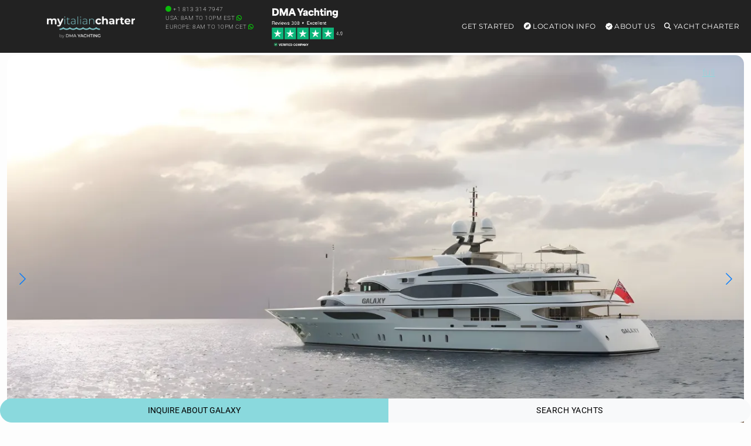

--- FILE ---
content_type: text/html; charset=UTF-8
request_url: https://myitaliancharter.com/yacht/crewed-yacht/galaxy-183-ft-benetti/
body_size: 43619
content:
<!DOCTYPE html>
<html lang="en-US" id="html">
<head>
        <meta charset="UTF-8"/>
<script type="text/javascript">
/* <![CDATA[ */
var gform;gform||(document.addEventListener("gform_main_scripts_loaded",function(){gform.scriptsLoaded=!0}),document.addEventListener("gform/theme/scripts_loaded",function(){gform.themeScriptsLoaded=!0}),window.addEventListener("DOMContentLoaded",function(){gform.domLoaded=!0}),gform={domLoaded:!1,scriptsLoaded:!1,themeScriptsLoaded:!1,isFormEditor:()=>"function"==typeof InitializeEditor,callIfLoaded:function(o){return!(!gform.domLoaded||!gform.scriptsLoaded||!gform.themeScriptsLoaded&&!gform.isFormEditor()||(gform.isFormEditor()&&console.warn("The use of gform.initializeOnLoaded() is deprecated in the form editor context and will be removed in Gravity Forms 3.1."),o(),0))},initializeOnLoaded:function(o){gform.callIfLoaded(o)||(document.addEventListener("gform_main_scripts_loaded",()=>{gform.scriptsLoaded=!0,gform.callIfLoaded(o)}),document.addEventListener("gform/theme/scripts_loaded",()=>{gform.themeScriptsLoaded=!0,gform.callIfLoaded(o)}),window.addEventListener("DOMContentLoaded",()=>{gform.domLoaded=!0,gform.callIfLoaded(o)}))},hooks:{action:{},filter:{}},addAction:function(o,r,e,t){gform.addHook("action",o,r,e,t)},addFilter:function(o,r,e,t){gform.addHook("filter",o,r,e,t)},doAction:function(o){gform.doHook("action",o,arguments)},applyFilters:function(o){return gform.doHook("filter",o,arguments)},removeAction:function(o,r){gform.removeHook("action",o,r)},removeFilter:function(o,r,e){gform.removeHook("filter",o,r,e)},addHook:function(o,r,e,t,n){null==gform.hooks[o][r]&&(gform.hooks[o][r]=[]);var d=gform.hooks[o][r];null==n&&(n=r+"_"+d.length),gform.hooks[o][r].push({tag:n,callable:e,priority:t=null==t?10:t})},doHook:function(r,o,e){var t;if(e=Array.prototype.slice.call(e,1),null!=gform.hooks[r][o]&&((o=gform.hooks[r][o]).sort(function(o,r){return o.priority-r.priority}),o.forEach(function(o){"function"!=typeof(t=o.callable)&&(t=window[t]),"action"==r?t.apply(null,e):e[0]=t.apply(null,e)})),"filter"==r)return e[0]},removeHook:function(o,r,t,n){var e;null!=gform.hooks[o][r]&&(e=(e=gform.hooks[o][r]).filter(function(o,r,e){return!!(null!=n&&n!=o.tag||null!=t&&t!=o.priority)}),gform.hooks[o][r]=e)}});
/* ]]> */
</script>

    <meta http-equiv="Content-Type" content="text/html; charset=utf-8"/>
    <meta name="viewport" content="width=device-width, initial-scale=1,user-scalable=no">
            <meta name="description" content="Complete Information for GALAXY- the Innovative 183ft, 6 Cabin, 2005 Motor Yacht Featuring a Jetski and  a Hot Tub. 72 Images, Videos, Reviews, Layout, Crew Information and Pics, Consumption, Price terms, Availability and Detailed Specs."/>
        <style id="mo_critical_all">
    .vc_btn3{
        border-radius: 30px;
    }
    .mo_sidebar .mo_sticky100 {
        height: 500px;
    }
    .swiper-slide {
        background-color: #f1f1f1;
    }
    #filters {
        height: 590px;
    }
    .position-absolute {
        position: absolute !important;
    }
    .wpb_single_image img {
        height: auto;
        max-width: 100%;
        vertical-align: top
    }

    .alert, .btn {
        border-radius: 30px;
    }

    @media (min-width: 768px) {
        .vc_col-sm-3 {
            width: 25%;
        }
    }

    .img-fluid,.w-100 {
        width: 100%;
        height: auto;
    }

    .mo_toppad {
        min-height: 90px !important;
        width: 100%;
        display: block;
    }

    .single_page_slider_wrap {
        position: relative;
        overflow: hidden;
        border-radius: 15px;
    }

    .single_yacht_slider .swiper-slide img {
        height: auto;
        display: block;
        width: 100%;
        object-fit: cover;
        background-color: #f1f1f1;
    }
    .hero-header {
        max-height: 75vh !important;
        overflow: hidden;
        display: block;
    }
    .alert-prettybg,.prettybg,.firstimg {
        background-color: #8ad9dd;
    }
    .alert-prettybg{
        min-height:400px;
        color:#222;
        box-shadow:none!important;
        border:none
    }
    .block {
        display: block;
    }
    .mySwiper2 .swiper-slide img {
        max-height: calc(100vh - 327px);
        height: calc(100vh - 327px) !important;
        object-fit: cover;
        object-position: bottom;
    }
    @media (min-width: 1024px) {
        .mySwiper2 .swiper-slide img {
            min-height: 600px;
        }
    }
    @media (max-width: 1024px) {
        .mySwiper2 .swiper-slide img {
            max-height: 67vw;
            height: 67vw !important;
            width: 100%;
        }
    }

    .mo_expand {
        max-height: 110vh;
        overflow: hidden;
    }

    .expand-overlay {
        position: sticky;
        bottom: 0;
        background: linear-gradient(to bottom, transparent, white);
        height: 320px;
        padding-top: 220px;
    }

    .swiper_thumbs .swiper-slide {
        max-width: 240px;
        min-width: 240px;
        margin-right: 2px;
        margin-top: 2px;
    }
    @media (max-width: 768px) {
        .swiper_thumbs {
            display: none;
        }
    }

    .container-xxl {
        width: 100%;
        max-width: 1320px;
        padding-right: var(--bs-gutter-x, .75rem);
        padding-left: var(--bs-gutter-x, .75rem);
        margin-right: auto;
        margin-left: auto;
    }

    #scrollspy_holder {
        min-height: 610px;
    }

    .mo_zoomin {
        position: absolute;
    }

    .mofigure {
        min-height: 200px;
    }

    .whitediv {
        background: #f1f1f1;
        margin: 15px 0;
        padding: 15px;
        position: relative;
        word-wrap: break-word;
        border-radius: 15px;
        color: #222222;
    }

    .single-estate_property .main_wrapper h2, .single-estate_property .main_wrapper h3 {
        font-size: 16px;
        display: table;
        font-weight: bold;
        margin-bottom: 15px !important;
        letter-spacing: 1px;
        line-height: 22px;
    }

    .header_wrapper, .master_header, #access ul ul, .customnav {
        background-color: #222;
    }

    .single-content {
        font-size: 16px;
    }

    .row {
        --bs-gutter-x: 1.5rem;
        --bs-gutter-y: 0;
        display: flex;
        flex-wrap: wrap;
        margin-top: calc(var(--bs-gutter-y) * -1);
        margin-right: calc(var(--bs-gutter-x) * -.5);
        margin-left: calc(var(--bs-gutter-x) * -.5);
    }
    @media (min-width: 768px)
        .col-md-9 {
            flex: 0 0 auto;
            width: 75%;
        }
        .col-md-3 {
            flex: 0 0 auto;
            width: 25%;
        }
    }
    @media (max-width: 768px) {
        h1 {
            font-size: 22px !important;
        }
    }
    
    .menu .list-group-item{
        background-color:transparent!important;
        border:transparent;
        position:relative;
        display:block;
        padding:.2rem 1rem;
        color:#212529;
        text-decoration:none
    }
    .menu .card{
        background-color:transparent;
        border:none
    }
    .menu .card-title{
        color:#fff
    }
    .menu .h5{
        font-size:14px
    }
    
    .menu-toggle,
    .submenu-toggle {
        display: none;
    }
    .menu-mobile {
        display: none;
        cursor: pointer;
        background-repeat:no-repeat;
        background-position-y:center;
        background-position-x:right;
        height:60px;
        width:93px;
        margin-top:15px;
        float:right
    }
    .submenu-toggle-label {
        display: none;
    }
    .menu .show-on-mobile{
        background:#222
    }
    
    .main-menu,
    .menu>ul{
        margin:0 auto;
        width:100%;
        list-style:none;
        padding:0;
        box-sizing:border-box
    }
    
    .main-menu, .menu>ul {
      margin: 0 auto;
      width: 100%;
      list-style: none;
      padding: 0;
      box-sizing: border-box;
    }
    
    @media (max-width: 991px) {
        .main-menu {
            position: absolute !important;
        }
    }
    
    .menu>ul:after,.menu>ul:before{
        content:"";
        display:table
    }
    .menu>ul:after{
        clear:both
    }
    .main-menu > li,
    .menu>ul>li{
        float:right;
        padding:0;
        margin:0;
        position: relative;
    }
    .main-menu > li > a,
    .menu>ul>li a:not(.custom){
        text-decoration:none;
        padding:35px 8px;
        display:block;
        font-size:12px;
        color:#fff
    }
    
    .main-menu > li:hover,
    .menu>ul>li:hover{
        background:rgba(0,0,0,.3)
    }
    .has-submenu > ul,
    .menu>ul>li>ul{
        width:900px;
        display:none;
        background:#222;
        padding:15px;
        position:absolute;
        z-index:99;
        right:1px;
        margin:0 auto!important;
        list-style:none;
        box-sizing:border-box;
        border-radius:10px;
        height:auto!important;
        top:91px;
        max-height:80vh;
        max-width:1200px;
        overflow-y:scroll
    }
    .has-submenu:hover > ul {
        display: block;
    }
    .menu>ul>li>ul:after,.menu>ul>li>ul:before{
        content:"";
        display:table
    }
    .has-submenu > ul > li,
    .menu>ul>li>ul>li{
        margin:0;
        padding-bottom:0;
        list-style:none;
        width:25%;
        background:0 0;
        float:left
    }
    .has-submenu > ul > li a,
    .menu>ul>li>ul>li a:not(.custom){
        color:#fff;
        padding:.2em 0;
        width:95%;
        display:block
    }
    .has-submenu > ul > li > ul,
    .menu>ul>li>ul>li>ul{
        display:block;
        padding:0;
        margin:10px 0 0;
        list-style:none;
        box-sizing:border-box
    }
    .has-submenu > ul > li > ul:after,.has-submenu > ul > li > ul:before{
        content:"";
        display:table
    }
    .has-submenu > ul > li > ul:after{
        clear:both
    }
    .menu>ul>li>ul.normal-sub{
        width:300px;
        left:auto;
        padding:10px 0
    }
    .menu>ul>li>ul.normal-sub>li{
        width:100%
    }
    .menu>ul>li>ul.normal-sub>li a{
        border:0;
        padding:0 15px;
        line-height:45px;
        color:#fff
    }
    @media only screen and (max-width:800px){
        .main-menu > li a,
        .menu>ul>li a:not(.custom){
            padding:15px 8px
        }
        .menu-container{
            width:100%;
            max-width:100%;
        }
        .menu-mobile {
            display: block;
        }
        
        .main-menu {
            display: none;
            position: fixed;
            width: 100%;
            left: 0;
            top: 90px!important;
            background: #222;
            overflow: scroll;
            max-height: 92vh;
            z-index: 100;
        }
        
        #main-menu-toggle:checked ~ .main-menu {
            display: block;
        }
        .main-menu > li,
        .menu>ul>li{
            width:100%;
            float:none;
            display:block
        }
       
        .has-submenu > ul,
        .menu>ul>li>ul{
            position:relative;
            width:100%;
            top:0;
            max-height:none !important;
            display: none;
        }
        .has-submenu:hover > ul {
            display: none; 
        }
        .submenu-toggle-label {
            display: block; 
            position: absolute;
            right: 0;
            top: 0;
            padding: 1.5em 2em;
            cursor: pointer;
            color: #fff;
            font-size: 20px;
            line-height: 20px;
        }
        .submenu-toggle-label:after {
            content: "\2304"; 
        }
        
        .submenu-toggle:checked ~ ul {
            display: block;
        }
        
        .submenu-toggle:checked + .submenu-toggle-label:after {
           content: "\2303"; 
        }
        .menu>ul>li>ul.normal-sub{
            width:100%
        }
        .menu>ul>li>ul>li{
            float:none;
            width:100%;
            margin-top:20px
        }
        .menu>ul>li>ul:after{
            content:""!important
        }
    }
    
    .menu>ul>li>ul .list-group-item a{
        width:100%
    }
    
    @media (max-width:1024px){
        .menu>ul>li>ul{
            width:100%;
        }
    }
</style>
    <script id="mo_critical_js" mo-data="mo_critical">
    document.addEventListener('DOMContentLoaded', function() {
        console.log("scrollspy9");
        console.log(document.querySelector("#mo_scrollspy"));
        if (document.querySelector("#mo_scrollspy")) {
            document.querySelectorAll(".main_content h2").forEach(function (elem, index) {
                console.log(elem);
                var namex = elem.innerText;
                var targetx = elem.getAttribute('id');
                //console.log(namex + " " + targetx);
                if (!targetx) {
                    // console.log('divid missing for' + namex);
                } else {
                    //we have a div, we want it to show;
                    var li = document.createElement("li");
                    li.classList.add("nav-item");
                    var a = document.createElement("a");
                    a.classList.add("nav-link");
                    a.href = "#" + targetx;
                    a.innerText = namex;
                    li.appendChild(a);
                    document.querySelector("#mo_scrollspy").appendChild(li);
                }
            });
            // document.querySelector('body').scrollspy({target: '#scrollspy_holder'});
            console.log("scrollspy active");
        }
    });
</script>
<meta property='checkx'>    <link rel="preload" href="/wp-content/themes/yacht-child-theme-01/fonts/montserrat-v30-latin-regular.woff2" as="font" type="font/woff2" crossorigin>
    <link rel="preload" href="/wp-content/themes/yacht-child-theme-01/fonts/roboto-v48-latin-regular.woff2" as="font" type="font/woff2" crossorigin>
    <link rel="preload" href="/wp-content/themes/yacht-child-theme-01/fonts/roboto-v48-latin-200.woff2" as="font" type="font/woff2" crossorigin>
    <link rel="preload" href="https://kit.fontawesome.com/f3616d8591.js" as="script">

    <link rel="preload" as="image" href="https://i0.wp.com/myitaliancharter.com/wp-content/uploads/yacht/c/galaxy/galaxy-main-image-uprayc-1698382322.jpg?resize=240%2C160" fetchpriority="high" type="image/jpeg" />
<link rel="preload" media="(max-width: 767px)" as="image" href="https://i0.wp.com/myitaliancharter.com/wp-content/uploads/yacht/c/galaxy/galaxy-main-image-uprayc-1698382322.jpg?resize=768,512">
<link rel="preload" media="(min-width: 768px) and (max-width: 1319px)" as="image" href="https://i0.wp.com/myitaliancharter.com/wp-content/uploads/yacht/c/galaxy/galaxy-main-image-uprayc-1698382322.jpg?resize=1320,867">
<link rel="preload" media="(min-width: 1320px)" as="image" href="https://i0.wp.com/myitaliancharter.com/wp-content/uploads/yacht/c/galaxy/galaxy-main-image-uprayc-1698382322.jpg?resize=1900,1248">


    
    <title>GALAXY | 183' Benetti | Motor Yacht Charter in Italy</title>    <link rel="pingback" href="https://myitaliancharter.com/xmlrpc.php"/>
            <meta property="og:image" content="https://myitaliancharter.com/wp-content/uploads/yacht/c/galaxy/galaxy-main-image-uprayc-1698382322.jpg"/>
        <meta property="og:image:secure_url" content="https://myitaliancharter.com/wp-content/uploads/yacht/c/galaxy/galaxy-main-image-uprayc-1698382322.jpg"/>
        <meta property="og:description" content="Complete Information for GALAXY- the Innovative 183ft, 6 Cabin, 2005 Motor Yacht Featuring a Jetski and  a Hot Tub. 72 Images, Videos, Reviews, Layout, Crew Information and Pics, Consumption, Price terms, Availability and Detailed Specs."/>
        

    <!--        bing-->
        <meta name='robots' content='index, follow, max-image-preview:large, max-snippet:-1, max-video-preview:-1' />

	<!-- This site is optimized with the Yoast SEO plugin v26.7 - https://yoast.com/wordpress/plugins/seo/ -->
	<title>GALAXY | 183&#039; Benetti | Motor Yacht Charter in Italy</title>
	<link rel="canonical" href="https://myitaliancharter.com/yacht/crewed-yacht/galaxy-183-ft-benetti/" />
	<meta property="og:locale" content="en_US" />
	<meta property="og:type" content="article" />
	<meta property="og:title" content="GALAXY | 183&#039; Benetti | Motor Yacht Charter in Italy" />
	<meta property="og:url" content="https://myitaliancharter.com/yacht/crewed-yacht/galaxy-183-ft-benetti/" />
	<meta property="og:site_name" content="my Italian Yacht Charter" />
	<meta name="twitter:card" content="summary_large_image" />
	<!-- / Yoast SEO plugin. -->


<link rel='dns-prefetch' href='//kit.fontawesome.com' />
<link rel='dns-prefetch' href='//stats.wp.com' />
<link rel='preconnect' href='//i0.wp.com' />
<link rel="alternate" type="application/rss+xml" title="my Italian Yacht Charter &raquo; Feed" href="https://myitaliancharter.com/feed/" />
<link rel="alternate" type="application/rss+xml" title="my Italian Yacht Charter &raquo; Comments Feed" href="https://myitaliancharter.com/comments/feed/" />
<link rel="alternate" title="oEmbed (JSON)" type="application/json+oembed" href="https://myitaliancharter.com/wp-json/oembed/1.0/embed?url=https%3A%2F%2Fmyitaliancharter.com%2Fyacht%2Fcrewed-yacht%2Fgalaxy-183-ft-benetti%2F" />
<link rel="alternate" title="oEmbed (XML)" type="text/xml+oembed" href="https://myitaliancharter.com/wp-json/oembed/1.0/embed?url=https%3A%2F%2Fmyitaliancharter.com%2Fyacht%2Fcrewed-yacht%2Fgalaxy-183-ft-benetti%2F&#038;format=xml" />
<style id='wp-img-auto-sizes-contain-inline-css' type='text/css'>
img:is([sizes=auto i],[sizes^="auto," i]){contain-intrinsic-size:3000px 1500px}
/*# sourceURL=wp-img-auto-sizes-contain-inline-css */
</style>
<style id='wp-emoji-styles-inline-css' type='text/css'>

	img.wp-smiley, img.emoji {
		display: inline !important;
		border: none !important;
		box-shadow: none !important;
		height: 1em !important;
		width: 1em !important;
		margin: 0 0.07em !important;
		vertical-align: -0.1em !important;
		background: none !important;
		padding: 0 !important;
	}
/*# sourceURL=wp-emoji-styles-inline-css */
</style>
<link rel='stylesheet' id='mo-bootstrap-css-css' href='https://myitaliancharter.com/wp-content/themes/yacht-child-theme-01/bootstrap/5.1.1/bootstrap.min.css' type='text/css' media='all' />
<link rel='stylesheet' id='mo_swiper_css-css' href='https://myitaliancharter.com/wp-content/plugins/mo_filter/js/swiper/swiper-bundle_12.min.css' type='text/css' media='all' />
<link rel='stylesheet' id='daterangepicker_css-css' href='https://myitaliancharter.com/wp-content/plugins/mo_filter/css/daterangepicker.css' type='text/css' media='all' />
<link rel='stylesheet' id='responsive-video-light-css' href='https://myitaliancharter.com/wp-content/plugins/responsive-video-light/css/responsive-videos.css' type='text/css' media='all' />
<link rel='stylesheet' id='orbisius_ctc_yacht_parent_style-css' href='https://myitaliancharter.com/wp-content/themes/yacht/style.css' type='text/css' media='all' />
<link rel='stylesheet' id='orbisius_ctc_yacht_parent_style_child_style-css' href='https://myitaliancharter.com/wp-content/themes/yacht-child-theme-01/style.css' type='text/css' media='all' />
<link rel='stylesheet' id='arve-css' href='https://myitaliancharter.com/wp-content/plugins/advanced-responsive-video-embedder/build/main.css' type='text/css' media='all' />
<link rel='stylesheet' id='tablepress-default-css' href='https://myitaliancharter.com/wp-content/plugins/tablepress/css/build/default.css' type='text/css' media='all' />
<link rel='stylesheet' id='new-royalslider-core-css-css' href='https://myitaliancharter.com/wp-content/plugins/new-royalslider/lib/royalslider/royalslider.css' type='text/css' media='all' />
<link rel='stylesheet' id='rsUni-css-css' href='https://myitaliancharter.com/wp-content/plugins/new-royalslider/lib/royalslider/skins/universal/rs-universal.css' type='text/css' media='all' />
<link rel='stylesheet' id='mo_main-css' href='https://myitaliancharter.com/wp-content/plugins/mo_filter/css/mo_main-v8.css' type='text/css' media='all' />
<link rel='stylesheet' id='multi-css' href='https://myitaliancharter.com/wp-content/plugins/mo_multisite/css/multi.css' type='text/css' media='all' />
<script type="text/javascript" src="https://myitaliancharter.com/wp-includes/js/jquery/jquery.min.js" id="jquery-core-js"></script>
<script type="text/javascript" id="my_voter_script-js-extra">
/* <![CDATA[ */
var mpAjax = {"ajaxurl":"https://myitaliancharter.com/wp-admin/admin-ajax.php"};
//# sourceURL=my_voter_script-js-extra
/* ]]> */
</script>
<script type="text/javascript" src="https://myitaliancharter.com/wp-content/plugins/propscraper/my_voter_script.js" id="my_voter_script-js"></script>
<script type="text/javascript" src="https://myitaliancharter.com/wp-content/themes/yacht-child-theme-01/bootstrap/5.1.1/bootstrap.bundle.min.js" id="mo-bootstrap-js-js"></script>
<script type="text/javascript" src="https://myitaliancharter.com/wp-content/themes/yacht-child-theme-01/js/mo_js.js" id="mo_js-js"></script>
<script></script><link rel="https://api.w.org/" href="https://myitaliancharter.com/wp-json/" /><link rel="EditURI" type="application/rsd+xml" title="RSD" href="https://myitaliancharter.com/xmlrpc.php?rsd" />
<meta name="generator" content="WordPress 6.9" />
<link rel='shortlink' href='https://myitaliancharter.com/?p=549466' />
	<style>img#wpstats{display:none}</style>
		<meta name="generator" content="Powered by WPBakery Page Builder - drag and drop page builder for WordPress."/>
<noscript><style> .wpb_animate_when_almost_visible { opacity: 1; }</style></noscript>
    <!-- Google Tag Manager -->
    <script>(function (w, d, s, l, i) {
            w[l] = w[l] || [];
            w[l].push({
                'gtm.start':
                    new Date().getTime(), event: 'gtm.js'
            });
            var f = d.getElementsByTagName(s)[0],
                j = d.createElement(s), dl = l != 'dataLayer' ? '&l=' + l : '';
            j.async = true;
            j.src =
                'https://www.googletagmanager.com/gtm.js?id=' + i + dl;
            f.parentNode.insertBefore(j, f);
        })(window, document, 'script', 'dataLayer', 'GTM-KC4S522');</script>
    <!-- End Google Tag Manager -->

    <!-- Google tag (gtag.js) -->
    <script async src="https://www.googletagmanager.com/gtag/js?id=AW-758211922"></script>
    <script>
        window.dataLayer = window.dataLayer || [];

        function gtag() {
            dataLayer.push(arguments);
        }

        gtag('js', new Date());

        gtag('config', 'AW-758211922');
    </script>

<style id='global-styles-inline-css' type='text/css'>
:root{--wp--preset--aspect-ratio--square: 1;--wp--preset--aspect-ratio--4-3: 4/3;--wp--preset--aspect-ratio--3-4: 3/4;--wp--preset--aspect-ratio--3-2: 3/2;--wp--preset--aspect-ratio--2-3: 2/3;--wp--preset--aspect-ratio--16-9: 16/9;--wp--preset--aspect-ratio--9-16: 9/16;--wp--preset--color--black: #000000;--wp--preset--color--cyan-bluish-gray: #abb8c3;--wp--preset--color--white: #ffffff;--wp--preset--color--pale-pink: #f78da7;--wp--preset--color--vivid-red: #cf2e2e;--wp--preset--color--luminous-vivid-orange: #ff6900;--wp--preset--color--luminous-vivid-amber: #fcb900;--wp--preset--color--light-green-cyan: #7bdcb5;--wp--preset--color--vivid-green-cyan: #00d084;--wp--preset--color--pale-cyan-blue: #8ed1fc;--wp--preset--color--vivid-cyan-blue: #0693e3;--wp--preset--color--vivid-purple: #9b51e0;--wp--preset--gradient--vivid-cyan-blue-to-vivid-purple: linear-gradient(135deg,rgb(6,147,227) 0%,rgb(155,81,224) 100%);--wp--preset--gradient--light-green-cyan-to-vivid-green-cyan: linear-gradient(135deg,rgb(122,220,180) 0%,rgb(0,208,130) 100%);--wp--preset--gradient--luminous-vivid-amber-to-luminous-vivid-orange: linear-gradient(135deg,rgb(252,185,0) 0%,rgb(255,105,0) 100%);--wp--preset--gradient--luminous-vivid-orange-to-vivid-red: linear-gradient(135deg,rgb(255,105,0) 0%,rgb(207,46,46) 100%);--wp--preset--gradient--very-light-gray-to-cyan-bluish-gray: linear-gradient(135deg,rgb(238,238,238) 0%,rgb(169,184,195) 100%);--wp--preset--gradient--cool-to-warm-spectrum: linear-gradient(135deg,rgb(74,234,220) 0%,rgb(151,120,209) 20%,rgb(207,42,186) 40%,rgb(238,44,130) 60%,rgb(251,105,98) 80%,rgb(254,248,76) 100%);--wp--preset--gradient--blush-light-purple: linear-gradient(135deg,rgb(255,206,236) 0%,rgb(152,150,240) 100%);--wp--preset--gradient--blush-bordeaux: linear-gradient(135deg,rgb(254,205,165) 0%,rgb(254,45,45) 50%,rgb(107,0,62) 100%);--wp--preset--gradient--luminous-dusk: linear-gradient(135deg,rgb(255,203,112) 0%,rgb(199,81,192) 50%,rgb(65,88,208) 100%);--wp--preset--gradient--pale-ocean: linear-gradient(135deg,rgb(255,245,203) 0%,rgb(182,227,212) 50%,rgb(51,167,181) 100%);--wp--preset--gradient--electric-grass: linear-gradient(135deg,rgb(202,248,128) 0%,rgb(113,206,126) 100%);--wp--preset--gradient--midnight: linear-gradient(135deg,rgb(2,3,129) 0%,rgb(40,116,252) 100%);--wp--preset--font-size--small: 13px;--wp--preset--font-size--medium: 20px;--wp--preset--font-size--large: 36px;--wp--preset--font-size--x-large: 42px;--wp--preset--spacing--20: 0.44rem;--wp--preset--spacing--30: 0.67rem;--wp--preset--spacing--40: 1rem;--wp--preset--spacing--50: 1.5rem;--wp--preset--spacing--60: 2.25rem;--wp--preset--spacing--70: 3.38rem;--wp--preset--spacing--80: 5.06rem;--wp--preset--shadow--natural: 6px 6px 9px rgba(0, 0, 0, 0.2);--wp--preset--shadow--deep: 12px 12px 50px rgba(0, 0, 0, 0.4);--wp--preset--shadow--sharp: 6px 6px 0px rgba(0, 0, 0, 0.2);--wp--preset--shadow--outlined: 6px 6px 0px -3px rgb(255, 255, 255), 6px 6px rgb(0, 0, 0);--wp--preset--shadow--crisp: 6px 6px 0px rgb(0, 0, 0);}:where(.is-layout-flex){gap: 0.5em;}:where(.is-layout-grid){gap: 0.5em;}body .is-layout-flex{display: flex;}.is-layout-flex{flex-wrap: wrap;align-items: center;}.is-layout-flex > :is(*, div){margin: 0;}body .is-layout-grid{display: grid;}.is-layout-grid > :is(*, div){margin: 0;}:where(.wp-block-columns.is-layout-flex){gap: 2em;}:where(.wp-block-columns.is-layout-grid){gap: 2em;}:where(.wp-block-post-template.is-layout-flex){gap: 1.25em;}:where(.wp-block-post-template.is-layout-grid){gap: 1.25em;}.has-black-color{color: var(--wp--preset--color--black) !important;}.has-cyan-bluish-gray-color{color: var(--wp--preset--color--cyan-bluish-gray) !important;}.has-white-color{color: var(--wp--preset--color--white) !important;}.has-pale-pink-color{color: var(--wp--preset--color--pale-pink) !important;}.has-vivid-red-color{color: var(--wp--preset--color--vivid-red) !important;}.has-luminous-vivid-orange-color{color: var(--wp--preset--color--luminous-vivid-orange) !important;}.has-luminous-vivid-amber-color{color: var(--wp--preset--color--luminous-vivid-amber) !important;}.has-light-green-cyan-color{color: var(--wp--preset--color--light-green-cyan) !important;}.has-vivid-green-cyan-color{color: var(--wp--preset--color--vivid-green-cyan) !important;}.has-pale-cyan-blue-color{color: var(--wp--preset--color--pale-cyan-blue) !important;}.has-vivid-cyan-blue-color{color: var(--wp--preset--color--vivid-cyan-blue) !important;}.has-vivid-purple-color{color: var(--wp--preset--color--vivid-purple) !important;}.has-black-background-color{background-color: var(--wp--preset--color--black) !important;}.has-cyan-bluish-gray-background-color{background-color: var(--wp--preset--color--cyan-bluish-gray) !important;}.has-white-background-color{background-color: var(--wp--preset--color--white) !important;}.has-pale-pink-background-color{background-color: var(--wp--preset--color--pale-pink) !important;}.has-vivid-red-background-color{background-color: var(--wp--preset--color--vivid-red) !important;}.has-luminous-vivid-orange-background-color{background-color: var(--wp--preset--color--luminous-vivid-orange) !important;}.has-luminous-vivid-amber-background-color{background-color: var(--wp--preset--color--luminous-vivid-amber) !important;}.has-light-green-cyan-background-color{background-color: var(--wp--preset--color--light-green-cyan) !important;}.has-vivid-green-cyan-background-color{background-color: var(--wp--preset--color--vivid-green-cyan) !important;}.has-pale-cyan-blue-background-color{background-color: var(--wp--preset--color--pale-cyan-blue) !important;}.has-vivid-cyan-blue-background-color{background-color: var(--wp--preset--color--vivid-cyan-blue) !important;}.has-vivid-purple-background-color{background-color: var(--wp--preset--color--vivid-purple) !important;}.has-black-border-color{border-color: var(--wp--preset--color--black) !important;}.has-cyan-bluish-gray-border-color{border-color: var(--wp--preset--color--cyan-bluish-gray) !important;}.has-white-border-color{border-color: var(--wp--preset--color--white) !important;}.has-pale-pink-border-color{border-color: var(--wp--preset--color--pale-pink) !important;}.has-vivid-red-border-color{border-color: var(--wp--preset--color--vivid-red) !important;}.has-luminous-vivid-orange-border-color{border-color: var(--wp--preset--color--luminous-vivid-orange) !important;}.has-luminous-vivid-amber-border-color{border-color: var(--wp--preset--color--luminous-vivid-amber) !important;}.has-light-green-cyan-border-color{border-color: var(--wp--preset--color--light-green-cyan) !important;}.has-vivid-green-cyan-border-color{border-color: var(--wp--preset--color--vivid-green-cyan) !important;}.has-pale-cyan-blue-border-color{border-color: var(--wp--preset--color--pale-cyan-blue) !important;}.has-vivid-cyan-blue-border-color{border-color: var(--wp--preset--color--vivid-cyan-blue) !important;}.has-vivid-purple-border-color{border-color: var(--wp--preset--color--vivid-purple) !important;}.has-vivid-cyan-blue-to-vivid-purple-gradient-background{background: var(--wp--preset--gradient--vivid-cyan-blue-to-vivid-purple) !important;}.has-light-green-cyan-to-vivid-green-cyan-gradient-background{background: var(--wp--preset--gradient--light-green-cyan-to-vivid-green-cyan) !important;}.has-luminous-vivid-amber-to-luminous-vivid-orange-gradient-background{background: var(--wp--preset--gradient--luminous-vivid-amber-to-luminous-vivid-orange) !important;}.has-luminous-vivid-orange-to-vivid-red-gradient-background{background: var(--wp--preset--gradient--luminous-vivid-orange-to-vivid-red) !important;}.has-very-light-gray-to-cyan-bluish-gray-gradient-background{background: var(--wp--preset--gradient--very-light-gray-to-cyan-bluish-gray) !important;}.has-cool-to-warm-spectrum-gradient-background{background: var(--wp--preset--gradient--cool-to-warm-spectrum) !important;}.has-blush-light-purple-gradient-background{background: var(--wp--preset--gradient--blush-light-purple) !important;}.has-blush-bordeaux-gradient-background{background: var(--wp--preset--gradient--blush-bordeaux) !important;}.has-luminous-dusk-gradient-background{background: var(--wp--preset--gradient--luminous-dusk) !important;}.has-pale-ocean-gradient-background{background: var(--wp--preset--gradient--pale-ocean) !important;}.has-electric-grass-gradient-background{background: var(--wp--preset--gradient--electric-grass) !important;}.has-midnight-gradient-background{background: var(--wp--preset--gradient--midnight) !important;}.has-small-font-size{font-size: var(--wp--preset--font-size--small) !important;}.has-medium-font-size{font-size: var(--wp--preset--font-size--medium) !important;}.has-large-font-size{font-size: var(--wp--preset--font-size--large) !important;}.has-x-large-font-size{font-size: var(--wp--preset--font-size--x-large) !important;}
/*# sourceURL=global-styles-inline-css */
</style>
<link rel='stylesheet' id='gform_basic-css' href='https://myitaliancharter.com/wp-content/plugins/gravityforms/assets/css/dist/basic.min.css' type='text/css' media='all' />
<link rel='stylesheet' id='gform_theme_components-css' href='https://myitaliancharter.com/wp-content/plugins/gravityforms/assets/css/dist/theme-components.min.css' type='text/css' media='all' />
<link rel='stylesheet' id='gform_theme-css' href='https://myitaliancharter.com/wp-content/plugins/gravityforms/assets/css/dist/theme.min.css' type='text/css' media='all' />
</head>




<body data-rsssl=1  data-bs-spy="scroll" data-bs-target="#scrollspy_holder" data-bs-offset="330" class="wp-singular estate_property-template-default single single-estate_property postid-549466 wp-theme-yacht wp-child-theme-yacht-child-theme-01 wpb-js-composer js-comp-ver-8.1 vc_responsive">

<div class="website-wrapper headerwide" id="all_wrapper">
    <div class="main_wrapper col-md-12 nopadding  wide has_header_type1 contentheader_left cheader_left ">
        <div class="mo_toppad"></div>
        <div class="master_header   wide   ">

            
            <div class="header_wrapper header_type1 header_left hover_type_ header_alignment_text_left ">
                <div class="container-xxl " data-logo="/wp-content/plugins/mo_filter/img/logos/myitaliancharter_logo_white_22.png">

                    <div class="logo text-center">
                        <a class="mx-auto d-flex" href="https://myitaliancharter.com">
                            <img fetchpriority="high" id="logo_image" height="42" class="" src="/wp-content/plugins/mo_filter/img/logos/myitaliancharter_logo_white_22.png" class="img-responsive retina_ready" alt="Yacht Charter in Italy"/>                        </a>
                    </div>


                        <div class="mo_weather d-none d-lg-block">
        <div class="row justify-content-start">
            <div class="col-12 col-xl-5 d-lg-none d-xl-block">
                <a class="text-white text-decoration-none" href="tel:+18133147947"><p class="font-weight-light font-10 weight-100 pt-2"> <i class="fas fa-circle color-lime fa-fade"></i> +1 813 314 7947</a>  </br>
                USA: 8am to 10pm EST <a href="https://api.whatsapp.com/send?phone=34678368304&text=Hi,%20I'm%20looking%20to%20charter..." target="_blank"><i class="fa-brands fa-whatsapp color-lime" aria-hidden="true"></i></a></br>
                Europe: 8am to 10pm CET <a href="https://api.whatsapp.com/send?phone=34678368304&text=Hi,%20I'm%20looking%20to%20charter..." target="_blank"><i class="fa-brands fa-whatsapp color-lime" aria-hidden="true"></i></a></p>
            </div>
            <div class="col-7 col-lg-12 col-xl-7 d-md-none d-lg-block">
                <a href="https://www.trustpilot.com/review/dmayachting.com" target="_blank" rel='nofollow']><img class="" width="121" height="65" fetchpriority="high" src="/wp-content/plugins/mo_filter/img/dma_reviews_308_2.png" /></a>
            </div>
        </div>
    </div>
        <div class="menu-container float-end">
        <nav class="menu" role="navigation">
            <input type="checkbox" id="main-menu-toggle" class="menu-toggle">
            <label for="main-menu-toggle" class="menu-mobile text-end">
                <img fetchpriority="high" style="display:block !important;" src='/wp-content/plugins/mo_filter/img/menu_white.png' alt="menu">
            </label>
            <ul class="main-menu">
                <li class="has-submenu">
                                        <a href="/explore/"><i class="far fa-search"></i> Yacht Charter</a>
                    <input type="checkbox" id="submenu-toggle-1" class="submenu-toggle">
                    <label for="submenu-toggle-1" class="submenu-toggle-label"></label>
                        <ul class="">
        <li><span class="h5 text-white">Price Level</span>
            <div class="card" style="width: 100%;">
                <ul class="list-group list-group-flush">
                                <li class="list-group-item px-1">
                <a href= "https://myitaliancharter.com/high-end-yachts/">
                                        <p class = "h6 pt-1">High End Yachts</p>
                </a>
            </li>
                        <li class="list-group-item px-1">
                <a href= "https://myitaliancharter.com/yachts-under-250k/">
                                        <p class = "h6 pt-1">Yachts under $250k</p>
                </a>
            </li>
                        <li class="list-group-item px-1">
                <a href= "https://myitaliancharter.com/yachts-under-100k/">
                                        <p class = "h6 pt-1">Yachts under $100k</p>
                </a>
            </li>
                        <li class="list-group-item px-1">
                <a href= "https://myitaliancharter.com/yachts-under-60k/">
                                        <p class = "h6 pt-1">Yachts under $60k</p>
                </a>
            </li>
                        <li class="list-group-item px-1">
                <a href= "https://myitaliancharter.com/yachts-under-40k/">
                                        <p class = "h6 pt-1">Yachts under $40k</p>
                </a>
            </li>
                        <li class="list-group-item px-1">
                <a href= "https://myitaliancharter.com/yachts-under-30k/">
                                        <p class = "h6 pt-1">Yachts under $30k</p>
                </a>
            </li>
                            </ul>
            </div>
        </li>
        <li><span class="h5 text-white">Boat Length</span>
            <div class="card" style="width: 100%;">
                <ul class="list-group list-group-flush">
                                <li class="list-group-item px-1">
                <a href= "https://myitaliancharter.com/yachts-over-200ft/">
                                        <p class = "h6 pt-1">Yachts over 200ft</p>
                </a>
            </li>
                        <li class="list-group-item px-1">
                <a href= "https://myitaliancharter.com/yachts-under-200ft/">
                                        <p class = "h6 pt-1">Yachts under 200ft</p>
                </a>
            </li>
                        <li class="list-group-item px-1">
                <a href= "https://myitaliancharter.com/yachts-under-150ft/">
                                        <p class = "h6 pt-1">Yachts under 150ft</p>
                </a>
            </li>
                        <li class="list-group-item px-1">
                <a href= "https://myitaliancharter.com/yachts-under-125ft/">
                                        <p class = "h6 pt-1">Yachts under 125ft</p>
                </a>
            </li>
                        <li class="list-group-item px-1">
                <a href= "https://myitaliancharter.com/yachts-under-100ft/">
                                        <p class = "h6 pt-1">Yachts under 100ft</p>
                </a>
            </li>
                        <li class="list-group-item px-1">
                <a href= "https://myitaliancharter.com/yachts-under-75ft/">
                                        <p class = "h6 pt-1">Yachts under 75ft</p>
                </a>
            </li>
                        <li class="list-group-item px-1">
                <a href= "https://myitaliancharter.com/yachts-under-50ft/">
                                        <p class = "h6 pt-1">Yachts under 50ft</p>
                </a>
            </li>
                            </ul>
            </div>
        </li>
        <li><span class="h5 text-white">Extras</span>
            <div class="card" style="width: 100%;">
                <ul class="list-group list-group-flush">
                                <li class="list-group-item px-1">
                <a href= "https://myitaliancharter.com/charter-yachts-with-a-jacuzzi/">
                                            <img  width="476" height="190"
                              class="mb-1 img-fluid rounded lazyload" data-src= "https://i0.wp.com/myitaliancharter.com/wp-content/plugins/mo_filter/img/jacuzzi.webp?ssl=1&resize=476,190" alt="Charter Yachts with a Jacuzzi"/>
                                        <p class = "h6 pt-1">Charter Yachts with a Jacuzzi</p>
                </a>
            </li>
                        <li class="list-group-item px-1">
                <a href= "https://myitaliancharter.com/charter-yachts-with-a-jetski/">
                                            <img  width="476" height="190"
                              class="mb-1 img-fluid rounded lazyload" data-src= "https://i0.wp.com/myitaliancharter.com/wp-content/plugins/mo_filter/img/jetski.jpg?ssl=1&resize=476,190" alt="Charter Yachts with a Jetski"/>
                                        <p class = "h6 pt-1">Charter Yachts with a Jetski</p>
                </a>
            </li>
                        <li class="list-group-item px-1">
                <a href= "https://myitaliancharter.com/charter-yachts-with-multiple-jetskis-onboard/">
                                            <img  width="476" height="190"
                              class="mb-1 img-fluid rounded lazyload" data-src= "https://i0.wp.com/myitaliancharter.com/wp-content/plugins/mo_filter/img/2_jetskis.jpg?ssl=1&resize=476,190" alt="Charter Yachts with Multiple Jetskis Onboard"/>
                                        <p class = "h6 pt-1">Charter Yachts with Multiple Jetskis Onboard</p>
                </a>
            </li>
                        <li class="list-group-item px-1">
                <a href= "https://myitaliancharter.com/charter-yachts-with-scuba-diving-onboard/">
                                            <img  width="476" height="190"
                              class="mb-1 img-fluid rounded lazyload" data-src= "https://i0.wp.com/myitaliancharter.com/wp-content/plugins/mo_filter/img/scuba.jpg?ssl=1&resize=476,190" alt="Charter Yachts with Scuba Diving Onboard"/>
                                        <p class = "h6 pt-1">Charter Yachts with Scuba Diving Onboard</p>
                </a>
            </li>
                        <li class="list-group-item px-1">
                <a href= "https://myitaliancharter.com/large-groups-12-20-guests-charters/">
                                            <img  width="476" height="190"
                              class="mb-1 img-fluid rounded lazyload" data-src= "https://i0.wp.com/myitaliancharter.com/wp-content/plugins/mo_filter/img/12guests.webp?ssl=1&resize=476,190" alt="Large Groups (12-20 guests) charters"/>
                                        <p class = "h6 pt-1">Large Groups (12-20 guests) charters</p>
                </a>
            </li>
                            </ul>
            </div>
        </li>
        <li><span class="h5 text-white">Boat Type</span>
            <div class="card" style="width: 100%;">
                <ul class="list-group list-group-flush">
                                <li class="list-group-item px-1">
                <a href= "https://myitaliancharter.com/luxury-yachts/">
                                            <img  width="476" height="190"
                              class="mb-1 img-fluid rounded lazyload" data-src= "https://i0.wp.com/myitaliancharter.com/wp-content/plugins/mo_filter/img/luxury.webp?ssl=1&resize=476,190" alt="Luxury Yachts"/>
                                        <p class = "h6 pt-1">Luxury Yachts</p>
                </a>
            </li>
                        <li class="list-group-item px-1">
                <a href= "https://myitaliancharter.com/motor-yachts/">
                                            <img  width="476" height="190"
                              class="mb-1 img-fluid rounded lazyload" data-src= "https://i0.wp.com/myitaliancharter.com/wp-content/plugins/mo_filter/img/motor_yacht_2.webp?ssl=1&resize=476,190" alt="Motor Yachts"/>
                                        <p class = "h6 pt-1">Motor Yachts</p>
                </a>
            </li>
                        <li class="list-group-item px-1">
                <a href= "https://myitaliancharter.com/catamarans/">
                                            <img  width="476" height="190"
                              class="mb-1 img-fluid rounded lazyload" data-src= "https://i0.wp.com/myitaliancharter.com/wp-content/plugins/mo_filter/img/catamaran.webp?ssl=1&resize=476,190" alt="Catamarans"/>
                                        <p class = "h6 pt-1">Catamarans</p>
                </a>
            </li>
                        <li class="list-group-item px-1">
                <a href= "https://myitaliancharter.com/sailboats/">
                                            <img  width="476" height="190"
                              class="mb-1 img-fluid rounded lazyload" data-src= "https://i0.wp.com/myitaliancharter.com/wp-content/plugins/mo_filter/img/sailing.webp?ssl=1&resize=476,190" alt="Sailboats"/>
                                        <p class = "h6 pt-1">Sailboats</p>
                </a>
            </li>
                        <li class="list-group-item px-1">
                <a href= "https://myitaliancharter.com/power-catamarans/">
                                            <img  width="476" height="190"
                              class="mb-1 img-fluid rounded lazyload" data-src= "https://i0.wp.com/myitaliancharter.com/wp-content/plugins/mo_filter/img/power.webp?ssl=1&resize=476,190" alt="Power Catamarans"/>
                                        <p class = "h6 pt-1">Power Catamarans</p>
                </a>
            </li>
                                <li class="list-group-item my-1">
                        <a href="https://myitaliancharter.com/builder/">
                            <p class = "h6 pt-1">Builders</p>
                        </a>
                    </li>

                </ul>
            </div>
        </li>
    </ul>
                    </li>
                <li class="has-submenu">
                                        <a href = "https://myitaliancharter.com/about-us/"><i class="fa-solid fa-badge-check"></i> About Us</a>
                    <input type="checkbox" id="submenu-toggle-2" class="submenu-toggle">
                    <label for="submenu-toggle-2" class="submenu-toggle-label"></label>
                    <ul>    <li class = "fullwidth">
        <ul>
            <div class = "container-xxl bg-white">
                <div class = "row">
                    <div class = "col-4 pt-5 p-4 d-none d-lg-block greybg roundcorners">
                            <p class="h3 pb-3">DMA Yachting</p>
    <p><i class="fa fa-location-arrow mo_padright"></i>Carer de Saridakis, 3A<br>
        <i class="fa fa-location-arrow mo_padright"></i>07015 Palma de Mallorca, Spain<br>
    </p>
    <p class="">
        <img class="img-responsive img-fluid lazyload" data-src="https://i0.wp.com/myitaliancharter.com/wp-content/plugins/mo_filter/img/dma_yachting_office.jpg?ssl=1&w=80&w=640">
    </p>
    <p><a href="https://www.trustpilot.com/review/dmayachting.com" target="_blank"><i class="fa fa-link"></i> DMA Yachting on Trustpilot - verified 3rd party reviews</a></p>
    <p><a href="https://api.whatsapp.com/send?phone=+34678368304&amp;text=Hi%2C+I%27m+getting+in+touch+from+https%3A%2F%2Fmyitaliancharter.com+about+a+yacht+charter." target="_blank" rel="noopener"><i class="fa-brands fa-whatsapp"></i> Get in touch on WhatsApp</a></p>
    <p><i class="fa fa-location-arrow mo_padright"></i> Athens, Greece<br><i class="fa fa- fa-phone"> </i> +30 211 198 3501	</p>
    <p><i class="fa fa-location-arrow mo_padright"></i> Miami, FL <br><i class="fa fa- fa-phone"> </i> +1 813 314 7947	 </p>
    <p><i class="fa fa-location-arrow mo_padright"></i> Palma de Mallorca, Spain <br><i class="fa fa- fa-phone"> </i> +34 518 808 582	 </p>

                        </div>
                    <div class="col-12 col-lg-8 roundcorners whitebg pb-2 overflow-hidden">
                        <div class="col mt-2">
                            <a class="fullwidth" href="https://www.trustpilot.com/review/dmayachting.com" target="_blank">
                                <img class="lazyload img-fluid py-2" data-src="/wp-content/plugins/mo_filter/static/img/trustpilot-excellent-ratings.png" />
                            </a>
                        </div>

                            <div class="mo_credentials overflow-hidden px-2">
        <div class="row">
            <div class="col">
                <a href="https://iyba.org/member-directory?q=&filter_keyword=dma+yachting" target="_blank" rel="noopener noreferrer">
                    <img height=200 width=200 class="img-fluid foot_logo lazyload"
                         data-src="https://i0.wp.com/myitaliancharter.com/wp-content/plugins/mo_filter/img/iyba.png?ssl=1" />
                </a>
            </div>
            <div class="col"><a href="https://www.youtube.com/watch?v=rxNZAGlJtGU" rel="noopener noreferrer" target="_blank">
                    <img height=200 width=200 class="img-fluid foot_logo lazyload"
                         data-src="https://i0.wp.com/myitaliancharter.com/wp-content/plugins/mo_filter/img/laurelaward.png?ssl=1" /></a>
            </div>
            <div class="col"><a href="https://www.ecpy.org/" target="_blank" rel="noopener noreferrer">
                    <img height=200 width=200 class="img-fluid foot_logo lazyload"
                         data-src="https://i0.wp.com/myitaliancharter.com/wp-content/plugins/mo_filter/img/ECPY_professional_yachting.gif?ssl=1" />
                </a>
            </div>
            <div class="col"><a href="https://www.itic-insure.com/" target="_blank" rel="noopener noreferrer">
                    <img height=200 width=200 class="img-fluid foot_logo lazyload"
                         data-src="https://i0.wp.com/myitaliancharter.com/wp-content/plugins/mo_filter/img/itic_insurance.png?ssl=1" />
                </a>
            </div>
        </div>
    </div>

                            <p class="text-center">
                            <a class = "text-center btn btn-primary mo_moinfo  my-2 custom" href = "/about-us/">
                                <i class = "fa-duotone mofa fa-address-card"></i> About/Contact Page
                            </a>
                        </p>
                        <div class="col-sm-12 col-lg-12 d-sm-none d-md-block roundcorners py-3 overflow-hidden">
                            <div class='row'>        <div class="col-6 team_member cya_table_item">
            <div class="text-center" style="height:265px;">
                                    <div class="px-2">
                        <img class="teamimg img-fluid img-circle lazyload" data-src="https://i0.wp.com/dmayachting.com/wp-content/uploads/2023/09/alex_2.webp?fit=960%2C960&ssl=1" />
                    </div>
                                </div>
            <div class="text text-center">
                <p class="h4">Alex Hailwax</p>
                <p class="h5">Charter Broker</p>
                <p><p><a href="/cdn-cgi/l/email-protection#fd9c919885bd99909c849c9e958994939ad39e9290"><span class="__cf_email__" data-cfemail="6d0c0108152d09000c140c0e051904030a430e0200">[email&#160;protected]</span></a></p><p><a href="https://api.whatsapp.com/send?phone=14846990621&text=Hi%2C+I%27m+getting+in+touch+about+a+yacht+charter" target="_blank"><i class="fa fa-brands fa-whatsapp"></i> 1 484 699 0621</a><br><br></p></p>
            </div>
        </div>
                <div class="col-6 team_member cya_table_item">
            <div class="text-center" style="height:265px;">
                                    <div class="px-2">
                        <img class="teamimg img-fluid img-circle lazyload" data-src="https://i0.wp.com/dmayachting.com/wp-content/uploads/2025/08/Yacht-Charter-Broker-Carl-Johan-Ceotzee-from-DMA-Yachting-scaled.jpg?fit=2560%2C2560&ssl=1" />
                    </div>
                                </div>
            <div class="text text-center">
                <p class="h4">C.J. Coetzee</p>
                <p class="h5">Charter Broker</p>
                <p><p><a href="/cdn-cgi/l/email-protection#d6b5bc96b2bbb7afb7b5bea2bfb8b1f8b5b9bb"><span class="__cf_email__" data-cfemail="a2c1c8e2c6cfc3dbc3c1cad6cbccc58cc1cdcf">[email&#160;protected]</span></a></p><p><a href="https://api.whatsapp.com/send?phone=27784874106&text=Hi%2C+I%27m+getting+in+touch+about+a+yacht+charter" target="_blank"><i class="fa fa-brands fa-whatsapp"></i> 27 78 487 4106</a><br><br>+17174238050<br></p></p>
            </div>
        </div>
                <div class="col-6 team_member cya_table_item">
            <div class="text-center" style="height:265px;">
                                    <div class="px-2">
                        <img class="teamimg img-fluid img-circle lazyload" data-src="https://i0.wp.com/dmayachting.com/wp-content/uploads/2025/02/carina.jpg?fit=600%2C600&ssl=1" />
                    </div>
                                </div>
            <div class="text text-center">
                <p class="h4">Carina Isenberg</p>
                <p class="h5">Charter Broker</p>
                <p><p><a href="/cdn-cgi/l/email-protection#dcbfbdaeb5b2bd9cb8b1bda5bdbfb4a8b5b2bbf2bfb3b1"><span class="__cf_email__" data-cfemail="88ebe9fae1e6e9c8ece5e9f1e9ebe0fce1e6efa6ebe7e5">[email&#160;protected]</span></a></p><p><a href="https://api.whatsapp.com/send?phone=447361582892&text=Hi%2C+I%27m+getting+in+touch+about+a+yacht+charter" target="_blank"><i class="fa fa-brands fa-whatsapp"></i> ‪+447361582892‬</a><br><br>+16203106710<br></p></p>
            </div>
        </div>
                <div class="col-6 team_member cya_table_item">
            <div class="text-center" style="height:265px;">
                                    <div class="px-2">
                        <img class="teamimg img-fluid img-circle lazyload" data-src="https://i0.wp.com/dmayachting.com/wp-content/uploads/2023/09/chris_de_kock.webp?fit=960%2C960&ssl=1" />
                    </div>
                                </div>
            <div class="text text-center">
                <p class="h4">Chris de Kock</p>
                <p class="h5">Charter Broker, Sales Broker, Active CYBA Member</p>
                <p><p><a href="/cdn-cgi/l/email-protection#83e0ebf1eaf0c3e7eee2fae2e0ebf7eaede4ade0ecee"><span class="__cf_email__" data-cfemail="6b08031902182b0f060a120a08031f02050c45080406">[email&#160;protected]</span></a></p><p><a href="https://api.whatsapp.com/send?phone=16183894180&text=Hi%2C+I%27m+getting+in+touch+about+a+yacht+charter" target="_blank"><i class="fa fa-brands fa-whatsapp"></i> 1 947 225 3248</a><br><br></p></p>
            </div>
        </div>
                <div class="col-6 team_member cya_table_item">
            <div class="text-center" style="height:265px;">
                                    <div class="px-2">
                        <img class="teamimg img-fluid img-circle lazyload" data-src="https://i0.wp.com/dmayachting.com/wp-content/uploads/2023/09/daniel_24.jpg?fit=431%2C431&ssl=1" />
                    </div>
                                </div>
            <div class="text text-center">
                <p class="h4">Daniel Asmus</p>
                <p class="h5">Owner, Charter Broker, Active CYBA Member, IYBA, ECPY</p>
                <p><p><a href="/cdn-cgi/l/email-protection#1074717e79757c50747d716971737864797e773e737f7d"><span class="__cf_email__" data-cfemail="274346494e424b67434a465e46444f534e49400944484a">[email&#160;protected]</span></a></p><p><a href="https://api.whatsapp.com/send?phone=34678368304&text=Hi%2C+I%27m+getting+in+touch+about+a+yacht+charter" target="_blank"><i class="fa fa-brands fa-whatsapp"></i> +34 678 368 304</a><br><br>+1 (814) 564-5550<br></p></p>
            </div>
        </div>
                <div class="col-6 team_member cya_table_item">
            <div class="text-center" style="height:265px;">
                                    <div class="px-2">
                        <img class="teamimg img-fluid img-circle lazyload" data-src="https://i0.wp.com/dmayachting.com/wp-content/uploads/2025/04/JessicaEdmunds.jpg?fit=750%2C998&ssl=1" />
                    </div>
                                </div>
            <div class="text text-center">
                <p class="h4">Jessica Edmunds</p>
                <p class="h5">Charter Broker</p>
                <p><p><a href="/cdn-cgi/l/email-protection#2f454a5c5c464c4e6f4b424e564e4c475b464148014c4042"><span class="__cf_email__" data-cfemail="462c2335352f252706222b273f27252e322f28216825292b">[email&#160;protected]</span></a></p><p><a href="https://api.whatsapp.com/send?phone=447307447231&text=Hi%2C+I%27m+getting+in+touch+about+a+yacht+charter" target="_blank"><i class="fa fa-brands fa-whatsapp"></i> +447307447231</a><br><br>+1 318 710 3301<br></p></p>
            </div>
        </div>
                <div class="col-6 team_member cya_table_item">
            <div class="text-center" style="height:265px;">
                                    <div class="px-2">
                        <img class="teamimg img-fluid img-circle lazyload" data-src="https://i0.wp.com/dmayachting.com/wp-content/uploads/2023/10/Charter-Broker-John-Boullin-from-DMA-Yachting.jpg?fit=1544%2C1544&ssl=1" />
                    </div>
                                </div>
            <div class="text text-center">
                <p class="h4">John Boullin</p>
                <p class="h5">Charter Broker</p>
                <p><p><a href="/cdn-cgi/l/email-protection#e08a8f888ea0848d819981838894898e87ce838f8d"><span class="__cf_email__" data-cfemail="4c262324220c28212d352d2f243825222b622f2321">[email&#160;protected]</span></a></p><p><a href="https://api.whatsapp.com/send?phone=447388809586&text=Hi%2C+I%27m+getting+in+touch+about+a+yacht+charter" target="_blank"><i class="fa fa-brands fa-whatsapp"></i> +1 (830) 400-4228</a><br><br></p></p>
            </div>
        </div>
                <div class="col-6 team_member cya_table_item">
            <div class="text-center" style="height:265px;">
                                    <div class="px-2">
                        <img class="teamimg img-fluid img-circle lazyload" data-src="https://i0.wp.com/dmayachting.com/wp-content/uploads/2025/03/Klara_JB_Jakobsen.jpg?fit=900%2C900&ssl=1" />
                    </div>
                                </div>
            <div class="text text-center">
                <p class="h4">Klara Jakobsen</p>
                <p class="h5">Broker Assistant</p>
                <p><p><a href="/cdn-cgi/l/email-protection#a7cccbc6d5c6e7c3cac6dec6c4cfd3cec9c089c4c8ca"><span class="__cf_email__" data-cfemail="214a4d40534061454c405840424955484f460f424e4c">[email&#160;protected]</span></a></p><p></p></p>
            </div>
        </div>
                <div class="col-6 team_member cya_table_item">
            <div class="text-center" style="height:265px;">
                                    <div class="px-2">
                        <img class="teamimg img-fluid img-circle lazyload" data-src="https://i0.wp.com/dmayachting.com/wp-content/uploads/2025/07/leo.jpg?fit=451%2C451&ssl=1" />
                    </div>
                                </div>
            <div class="text text-center">
                <p class="h4">Leonidas Marousos</p>
                <p class="h5">Charter Broker</p>
                <p><p><a href="/cdn-cgi/l/email-protection#28444d47684c454951494b405c41464f064b4745"><span class="__cf_email__" data-cfemail="5b373e341b3f363a223a38332f32353c75383436">[email&#160;protected]</span></a></p><p><a href="https://api.whatsapp.com/send?phone=306970922050&text=Hi%2C+I%27m+getting+in+touch+about+a+yacht+charter" target="_blank"><i class="fa fa-brands fa-whatsapp"></i> 1 279 300 2065</a><br><br></p></p>
            </div>
        </div>
                <div class="col-6 team_member cya_table_item">
            <div class="text-center" style="height:265px;">
                                    <div class="px-2">
                        <img class="teamimg img-fluid img-circle lazyload" data-src="https://i0.wp.com/dmayachting.com/wp-content/uploads/2025/12/Charter-Broker-Lian-Blacquiere-with-DMA-Yachting.jpg?fit=2000%2C2000&ssl=1" />
                    </div>
                                </div>
            <div class="text text-center">
                <p class="h4">Lian Blacquiere</p>
                <p class="h5">Charter Broker</p>
                <p><p><a href="/cdn-cgi/l/email-protection#6a06030b042a0e070b130b09021e03040d44090507"><span class="__cf_email__" data-cfemail="ef83868e81af8b828e968e8c879b868188c18c8082">[email&#160;protected]</span></a></p><p><a href="https://api.whatsapp.com/send?phone=447403698684&text=Hi%2C+I%27m+getting+in+touch+about+a+yacht+charter" target="_blank"><i class="fa fa-brands fa-whatsapp"></i> +15673623387</a><br><br></p></p>
            </div>
        </div>
                <div class="col-6 team_member cya_table_item">
            <div class="text-center" style="height:265px;">
                                    <div class="px-2">
                        <img class="teamimg img-fluid img-circle lazyload" data-src="https://i0.wp.com/dmayachting.com/wp-content/uploads/2023/09/louis.webp?fit=927%2C927&ssl=1" />
                    </div>
                                </div>
            <div class="text text-center">
                <p class="h4">Louis Lamprell</p>
                <p class="h5">Charter Broker, Active CYBA Member</p>
                <p><p><a href="/cdn-cgi/l/email-protection#315d5e44584271555c504850525945585f561f525e5c"><span class="__cf_email__" data-cfemail="335f5c465a4073575e524a52505b475a5d541d505c5e">[email&#160;protected]</span></a></p><p><a href="https://api.whatsapp.com/send?phone=15187651956&text=Hi%2C+I%27m+getting+in+touch+about+a+yacht+charter" target="_blank"><i class="fa fa-brands fa-whatsapp"></i> 1 276 385 9565</a><br><br></p></p>
            </div>
        </div>
                <div class="col-6 team_member cya_table_item">
            <div class="text-center" style="height:265px;">
                                    <div class="px-2">
                        <img class="teamimg img-fluid img-circle lazyload" data-src="https://i0.wp.com/dmayachting.com/wp-content/uploads/2023/10/Charter-Broker-Marcelle-Hailwax-from-DMA-Yachting.jpeg?fit=2016%2C2016&ssl=1" />
                    </div>
                                </div>
            <div class="text text-center">
                <p class="h4">Marcelle Hailwax</p>
                <p class="h5">Charter Broker</p>
                <p><p><a href="/cdn-cgi/l/email-protection#86ebe7f4e5e3eaeae3c6e2ebe7ffe7e5eef2efe8e1a8e5e9eb"><span class="__cf_email__" data-cfemail="c0ada1b2a3a5acaca580a4ada1b9a1a3a8b4a9aea7eea3afad">[email&#160;protected]</span></a></p><p><a href="https://api.whatsapp.com/send?phone=18148316812&text=Hi%2C+I%27m+getting+in+touch+about+a+yacht+charter" target="_blank"><i class="fa fa-brands fa-whatsapp"></i> 1 814 831 6812</a><br><br></p></p>
            </div>
        </div>
                <div class="col-6 team_member cya_table_item">
            <div class="text-center" style="height:265px;">
                                    <div class="px-2">
                        <img class="teamimg img-fluid img-circle lazyload" data-src="https://i0.wp.com/dmayachting.com/wp-content/uploads/2023/09/martina_asmus.jpg?fit=1200%2C1200&ssl=1" />
                    </div>
                                </div>
            <div class="text text-center">
                <p class="h4">Martina Asmus</p>
                <p class="h5">Owner, Charter Broker, Active CYBA Member, IYBA, ECPY</p>
                <p><p><a href="/cdn-cgi/l/email-protection#cca1adbeb8a5a2ad8ca8a1adb5adafa4b8a5a2abe2afa3a1"><span class="__cf_email__" data-cfemail="4f222e3d3b26212e0f2b222e362e2c273b262128612c2022">[email&#160;protected]</span></a></p><p><a href="https://api.whatsapp.com/send?phone=34639053238&text=Hi%2C+I%27m+getting+in+touch+about+a+yacht+charter" target="_blank"><i class="fa fa-brands fa-whatsapp"></i> +1 838 259 2403</a><br><br>+34 639 053 238<br></p></p>
            </div>
        </div>
                <div class="col-6 team_member cya_table_item">
            <div class="text-center" style="height:265px;">
                                    <div class="px-2">
                        <img class="teamimg img-fluid img-circle lazyload" data-src="https://i0.wp.com/dmayachting.com/wp-content/uploads/2026/01/Yacht-Charter-Broker-Melissa-Rondeau-with-DMA-Yachting-profile-photo-black-and-white-scaled.jpg?fit=2560%2C2560&ssl=1" />
                    </div>
                                </div>
            <div class="text text-center">
                <p class="h4">Melissa Rondeau</p>
                <p class="h5">Charter Broker</p>
                <p><p><a href="/cdn-cgi/l/email-protection#79141c15100a0a18391d141800181a110d10171e571a1614"><span class="__cf_email__" data-cfemail="b1dcd4ddd8c2c2d0f1d5dcd0c8d0d2d9c5d8dfd69fd2dedc">[email&#160;protected]</span></a></p><p><a href="https://api.whatsapp.com/send?phone=14014996675&text=Hi%2C+I%27m+getting+in+touch+about+a+yacht+charter" target="_blank"><i class="fa fa-brands fa-whatsapp"></i> +14014996675</a><br><br>+1 401 336 5024<br></p></p>
            </div>
        </div>
                <div class="col-6 team_member cya_table_item">
            <div class="text-center" style="height:265px;">
                                    <div class="px-2">
                        <img class="teamimg img-fluid img-circle lazyload" data-src="https://i0.wp.com/dmayachting.com/wp-content/uploads/2025/12/Yacht-Charter-Broker-Miles-Froelicher-with-DMA-Yachting-black-and-white.jpeg?fit=1140%2C1140&ssl=1" />
                    </div>
                                </div>
            <div class="text text-center">
                <p class="h4">Miles Froelicher</p>
                <p class="h5">Charter Broker</p>
                <p><p><a href="/cdn-cgi/l/email-protection#abc6c2c7ced8ebcfc6cad2cac8c3dfc2c5cc85c8c4c6"><span class="__cf_email__" data-cfemail="55383c393026153138342c34363d213c3b327b363a38">[email&#160;protected]</span></a></p><p><a href="https://api.whatsapp.com/send?phone=41783531996&text=Hi%2C+I%27m+getting+in+touch+about+a+yacht+charter" target="_blank"><i class="fa fa-brands fa-whatsapp"></i>  +1 504 226 6232</a><br><br></p></p>
            </div>
        </div>
                <div class="col-6 team_member cya_table_item">
            <div class="text-center" style="height:265px;">
                                    <div class="px-2">
                        <img class="teamimg img-fluid img-circle lazyload" data-src="https://i0.wp.com/dmayachting.com/wp-content/uploads/2019/07/mo_pristas_bw.jpg?fit=1200%2C1200&ssl=1" />
                    </div>
                                </div>
            <div class="text text-center">
                <p class="h4">Mo Pristas</p>
                <p class="h5">CharterGuru</p>
                <p><p><a href="/cdn-cgi/l/email-protection#d6bbb996b2bbb7afb7b5bea2bfb8b1f8b5b9bb"><span class="__cf_email__" data-cfemail="c3aeac83a7aea2baa2a0abb7aaada4eda0acae">[email&#160;protected]</span></a></p><p><a href="https://api.whatsapp.com/send?phone=420775404007&text=Hi%2C+I%27m+getting+in+touch+about+a+yacht+charter" target="_blank"><i class="fa fa-brands fa-whatsapp"></i> </a><br><br></p></p>
            </div>
        </div>
                <div class="col-6 team_member cya_table_item">
            <div class="text-center" style="height:265px;">
                                    <div class="px-2">
                        <img class="teamimg img-fluid img-circle lazyload" data-src="https://i0.wp.com/dmayachting.com/wp-content/uploads/2023/10/Nadja-Asmus-yacht-charter-broker-with-DMA-Yachting-1-scaled.jpg?fit=2560%2C2560&ssl=1" />
                    </div>
                                </div>
            <div class="text text-center">
                <p class="h4">Nadja Asmus</p>
                <p class="h5">Charter Broker</p>
                <p><p><a href="/cdn-cgi/l/email-protection#412f20252b2001252c203820222935282f266f222e2c"><span class="__cf_email__" data-cfemail="8fe1eeebe5eecfebe2eef6eeece7fbe6e1e8a1ece0e2">[email&#160;protected]</span></a></p><p><a href="https://api.whatsapp.com/send?phone=14708355010&text=Hi%2C+I%27m+getting+in+touch+about+a+yacht+charter" target="_blank"><i class="fa fa-brands fa-whatsapp"></i> +1 (470) 835 5010</a><br><br></p></p>
            </div>
        </div>
                <div class="col-6 team_member cya_table_item">
            <div class="text-center" style="height:265px;">
                                    <div class="px-2">
                        <img class="teamimg img-fluid img-circle lazyload" data-src="https://i0.wp.com/dmayachting.com/wp-content/uploads/2025/03/Radan_Sprongl.jpg?fit=900%2C900&ssl=1" />
                    </div>
                                </div>
            <div class="text text-center">
                <p class="h4">Radan Sprongl</p>
                <p class="h5">Broker Assistant</p>
                <p><p><a href="/cdn-cgi/l/email-protection#77"></a></p><p></p></p>
            </div>
        </div>
                <div class="col-6 team_member cya_table_item">
            <div class="text-center" style="height:265px;">
                                    <div class="px-2">
                        <img class="teamimg img-fluid img-circle lazyload" data-src="https://i0.wp.com/dmayachting.com/wp-content/uploads/2026/01/Yacht-Charter-Broker-Susannah-Deehan-with-DMA-Yachting-2.jpg?fit=1284%2C1284&ssl=1" />
                    </div>
                                </div>
            <div class="text text-center">
                <p class="h4">Susannah Deehan</p>
                <p class="h5">Charter Broker & CYBA Member</p>
                <p><p><a href="/cdn-cgi/l/email-protection#b7c4c2c4d6d9d9d6dff7d3dad6ced6d4dfc3ded9d099d4d8da"><span class="__cf_email__" data-cfemail="02717771636c6c636a42666f637b63616a766b6c652c616d6f">[email&#160;protected]</span></a></p><p>1 401 560 6474<br></p></p>
            </div>
        </div>
                <div class="col-6 team_member cya_table_item">
            <div class="text-center" style="height:265px;">
                                    <div class="px-2">
                        <img class="teamimg img-fluid img-circle lazyload" data-src="https://i0.wp.com/dmayachting.com/wp-content/uploads/2025/07/PHOTO-2025-06-18-12-26-08.jpg?fit=378%2C378&ssl=1" />
                    </div>
                                </div>
            <div class="text text-center">
                <p class="h4">Thomas Merlier</p>
                <p class="h5">Charter & Sales Broker</p>
                <p><p><a href="/cdn-cgi/l/email-protection#d3a7bbbcbeb2a093b7beb2aab2b0bba7babdb4fdb0bcbe"><span class="__cf_email__" data-cfemail="75011d1a181406351118140c14161d011c1b125b161a18">[email&#160;protected]</span></a></p><p><a href="https://api.whatsapp.com/send?phone=34658597597&text=Hi%2C+I%27m+getting+in+touch+about+a+yacht+charter" target="_blank"><i class="fa fa-brands fa-whatsapp"></i> +1 (620) 361-3455</a><br><br></p></p>
            </div>
        </div>
                <div class="col-6 team_member cya_table_item">
            <div class="text-center" style="height:265px;">
                                    <div class="px-2">
                        <img class="teamimg img-fluid img-circle lazyload" data-src="https://i0.wp.com/dmayachting.com/wp-content/uploads/2023/09/Charter-Broker-William-Mc-Nally-DMA-Yachting.jpeg-copy.jpeg?fit=1194%2C1194&ssl=1" />
                    </div>
                                </div>
            <div class="text text-center">
                <p class="h4">William Mc Nally</p>
                <p class="h5">Charter Broker, Associate CYBA Member</p>
                <p><p><a href="/cdn-cgi/l/email-protection#bdcad4d1d1d4dcd0fdd9d0dcc4dcded5c9d4d3da93ded2d0"><span class="__cf_email__" data-cfemail="8ff8e6e3e3e6eee2cfebe2eef6eeece7fbe6e1e8a1ece0e2">[email&#160;protected]</span></a></p><p><a href="https://api.whatsapp.com/send?phone=18145267505&text=Hi%2C+I%27m+getting+in+touch+about+a+yacht+charter" target="_blank"><i class="fa fa-brands fa-whatsapp"></i> 1 814 526 7505</a><br><br></p></p>
            </div>
        </div>
                <div class="col-6 team_member cya_table_item">
            <div class="text-center" style="height:265px;">
                                    <div class="px-2">
                        <img class="teamimg img-fluid img-circle lazyload" data-src="https://i0.wp.com/dmayachting.com/wp-content/uploads/2023/09/yanna_pristas.webp?fit=810%2C810&ssl=1" />
                    </div>
                                </div>
            <div class="text text-center">
                <p class="h4">Yanna Pristas</p>
                <p class="h5">Senior Charter Broker, Associate CYBA Member</p>
                <p><p><a href="/cdn-cgi/l/email-protection#83fae2edede2adf3f1eaf0f7e2f0c3e7eee2fae2e0ebf7eaede4ade0ecee"><span class="__cf_email__" data-cfemail="7c051d12121d520c0e150f081d0f3c18111d051d1f140815121b521f1311">[email&#160;protected]</span></a></p><p>1 850 876 5440<br><br></p></p>
            </div>
        </div>
        </div>                        </div>
                    </div>
                </div>
            </div>
        </ul>
    </li>
                        </ul>
                </li>
                        <li class="has-submenu"><a href = "https://myitaliancharter.com/charter-destinations/"><i class="fa-solid fa-compass"></i> Location Info</a>
            <input type="checkbox" id="submenu-toggle-3" class="submenu-toggle">
            <label for="submenu-toggle-3" class="submenu-toggle-label"></label>
            <ul class="">
                <li class="fullwidth">
                    <ul>
                        <div class="container-xxl">
                            <div class="row">
                                    <div class="col-sm-12 col-md-3 px-2 py-2">
        <span class="h3 text-white">Locations</span>
        
            
            
            
            
            
                            <div class="card">
                    <div class="card-body">
                        <h5 class="card-title">Amalfi Coast</h5>
                    </div>
                    <ul class="list-group list-group-flush">
                                                    <li class="list-group-item">
                                <a href="https://myitaliancharter.com/island/ischia">
                                    <img data-src="https://i0.wp.com/myitaliancharter.com/wp-content/uploads/sites/40/2021/09/Ischia-Castle-Aragonese-.jpg?ssl=1&resize=300,120" class="lazyload me-2 img-fluid rounded" alt="Yacht Charter in Ischia"/>
                                    Ischia                                </a>
                            </li>
                                                        <li class="list-group-item">
                                <a href="https://myitaliancharter.com/island/positano">
                                    <img data-src="https://i0.wp.com/myitaliancharter.com/wp-content/uploads/sites/40/2021/09/Positano-Amalfi-Coast.jpg?ssl=1&resize=300,120" class="lazyload me-2 img-fluid rounded" alt="Yacht Charter in Positano"/>
                                    Positano                                </a>
                            </li>
                                                        <li class="list-group-item">
                                <a href="https://myitaliancharter.com/island/capri">
                                    <img data-src="https://i0.wp.com/myitaliancharter.com/wp-content/uploads/sites/40/2021/09/capri-harbour-unsplash.jpg?ssl=1&resize=300,120" class="lazyload me-2 img-fluid rounded" alt="Yacht Charter in Capri"/>
                                    Capri                                </a>
                            </li>
                                                    <li class="list-group-item">
                            <a class = "text-center btn btn-primary mo_moinfo  my-2 custom" href="https://myitaliancharter.com/charter-area/amalfi-coast">
                                <i class = "fa-duotone mofa fa-share-all"></i> ALL Locations in Amalfi Coast                            </a>
                        </li>
                    </ul>
                </div>

                
                </div>
                <div class="col-sm-12 col-md-3 px-2 py-2">
                <span class="h3 text-white">Italy Yacht Charter Itinerary</span>
                <div class="card">
                    <ul class="list-group list-group-flush">
                                                    <li class="list-group-item">
                                <a href="https://myitaliancharter.com/8-day-sardinia-corsica-yacht-charter-itinerary-from-olbia/">
                                    <img class="lazyload mb-1 me-2 img-fluid rounded"
                                         height="476" width="190"
                                         data-src="https://i0.wp.com/myitaliancharter.com/wp-content/uploads/sites/40/2025/05/La-Maddalena-Sardinia-Italy-yacht-charter.jpeg?ssl=1&resize=476,190"
                                         alt="Glamorous 8-day Sardinia &#038; Corsica Yacht Charter Itinerary"/>
                                    Glamorous 8-day Sardinia &#038; Corsica Yacht Charter Itinerary                                </a>
                            </li>
                                                        <li class="list-group-item">
                                <a href="https://myitaliancharter.com/7-day-amalfi-yacht-charter-itinerary-naples-to-naples/">
                                    <img class="lazyload mb-1 me-2 img-fluid rounded"
                                         height="476" width="190"
                                         data-src="https://i0.wp.com/myitaliancharter.com/wp-content/uploads/sites/40/2024/07/Capri-5.jpg?ssl=1&resize=476,190"
                                         alt="Ultimate 7-day Amalfi Yacht Charter Itinerary | Naples to Naples"/>
                                    Ultimate 7-day Amalfi Yacht Charter Itinerary | Naples to Naples                                </a>
                            </li>
                                                </ul>
                </div>
            </div>
                        <div class="col-sm-12 col-md-3 px-2 py-2">
                <span class="h3 text-white">Most Recent</span>
                                    <li class="list-group-item">
                        <a href="https://myitaliancharter.com/best-luxury-yachts-charter-italy/">
                                                            <img class="mb-1 me-2 img-fluid rounded lazyload"
                                     width="476" height="190"
                                     data-src="https://i0.wp.com/myitaliancharter.com/wp-content/uploads/sites/40/2025/10/Italian-Luxury-Yacht-DA-VINCI-at-the-Sanremo-yacht-show-2025-scaled.jpg?resize=476,190"
                                     alt="Top 10 Luxury Yachts to Charter in Italy Right Now from €115k/wk"
                                />
                                                            Top 10 Luxury Yachts to Charter in Italy Right Now from €115k/wk                        </a>
                    </li>
                                        <li class="list-group-item">
                        <a href="https://myitaliancharter.com/italys-most-undervalued-superyachts-older-yachts-with-full-refits/">
                                                            <img class="mb-1 me-2 img-fluid rounded lazyload"
                                     width="476" height="190"
                                     data-src="https://i0.wp.com/myitaliancharter.com/wp-content/uploads/sites/40/2025/06/Superyacht-TITIAN-PEARL-with-chase-boat.jpg?resize=476,190"
                                     alt="5 Most Undervalued Classic Superyachts with New Refits for Charter in Italy"
                                />
                                                            5 Most Undervalued Classic Superyachts with New Refits for Charter in Italy                        </a>
                    </li>
                                        <li class="list-group-item">
                        <a href="https://myitaliancharter.com/top-10-catamaran-charters-in-italy/">
                                                            <img class="mb-1 me-2 img-fluid rounded lazyload"
                                     width="476" height="190"
                                     data-src="https://i0.wp.com/myitaliancharter.com/wp-content/uploads/sites/40/2025/06/Charter-Catamaran-JACK-under-sail-scaled.jpg?resize=476,190"
                                     alt="Top 10 Crewed Luxury Catamarans for Charter in Italy 2026"
                                />
                                                            Top 10 Crewed Luxury Catamarans for Charter in Italy 2026                        </a>
                    </li>
                                        <li class="list-group-item">
                        <a href="https://myitaliancharter.com/italy-yacht-charter-cost/">
                                                            <img class="mb-1 me-2 img-fluid rounded lazyload"
                                     width="476" height="190"
                                     data-src="https://i0.wp.com/myitaliancharter.com/wp-content/uploads/sites/40/2025/10/Superyachts-docked-in-Sanremo-at-the-show-in-2025-scaled.jpeg?resize=476,190"
                                     alt="How Much Does a Yacht Charter in Italy Cost – All Fees Explained"
                                />
                                                            How Much Does a Yacht Charter in Italy Cost – All Fees Explained                        </a>
                    </li>
                                        <li class="list-group-item">
                        <a href="https://myitaliancharter.com/best-restaurants-in-sardinia/">
                                                            <img class="mb-1 me-2 img-fluid rounded lazyload"
                                     width="476" height="190"
                                     data-src="https://i0.wp.com/myitaliancharter.com/wp-content/uploads/sites/40/2026/01/Jean-Antoine-Ottavi-picnic-table-setting-with-view-of-mountains-Corsica.jpeg?resize=476,190"
                                     alt="5 Unmissable Restaurants for Your Sardinia/Corsica Yacht Charter"
                                />
                                                            5 Unmissable Restaurants for Your Sardinia/Corsica Yacht Charter                        </a>
                    </li>
                                </div>
                                                </div>
                        </div>
                    </ul>
                </li>
            </ul>
        </li>
                        <li class="">
                       <div id="menu_tf" style="color:white !important;cursor:pointer">
    <a>Get Started</a>
    </div>
                    </li>
            </ul>
        </nav>
    </div>
    
                </div>
            </div>

        </div>    <div class="child_theme mulmo single_multisite_xoxo container-xxl mx-auto">
    <div class=" mx-auto">
                <div class="single_page_slider_wrap my-1">
        <div class="mo_zoomin">
            <a href="https://i0.wp.com/myitaliancharter.com/wp-content/uploads/yacht/c/galaxy/galaxy-main-image-uprayc-1698382322.jpg?ssl=1" data-lightbox="yacht_gallery">full</a>
        </div>
        <div class="single_yacht_slider uninitialized mySwiper2 v4">
            <div class="swiper-wrapper">
                                    <div class="swiper-slide block" data-mainimg="https://i0.wp.com/myitaliancharter.com/wp-content/uploads/yacht/c/galaxy/galaxy-main-image-uprayc-1698382322.jpg?resize=240%2C160">
                        <!-- High-res image loads after (1900px) -->
                        <img class="block high-res-image" fetchpriority="high" loading="eager"
                             width="1900" height="1248"
                             src="https://i0.wp.com/myitaliancharter.com/wp-content/uploads/yacht/c/galaxy/galaxy-main-image-uprayc-1698382322.jpg?resize=240%2C160"
                             srcset="https://i0.wp.com/myitaliancharter.com/wp-content/uploads/yacht/c/galaxy/galaxy-main-image-uprayc-1698382322.jpg?resize=768,512 768w, https://i0.wp.com/myitaliancharter.com/wp-content/uploads/yacht/c/galaxy/galaxy-main-image-uprayc-1698382322.jpg?resize=1320,867 1320w,https://i0.wp.com/myitaliancharter.com/wp-content/uploads/yacht/c/galaxy/galaxy-main-image-uprayc-1698382322.jpg?resize=1900,1248"
                             style="width: 100%; height: 100%; object-fit: cover; object-position: center; opacity: 1; position: absolute; top: 0; left: 0;"
                        />
                    </div>
                                                <div class="swiper-slide">
                                <img
                                        width="240" height="160"
                                        src="https://i0.wp.com/www.centralyachtagent.com/yachtadmin/yachtlg/yacht8792/8792brochure2.jpg?ssl=1&resize=240%2C160"
                                        srcset="https://i0.wp.com/www.centralyachtagent.com/yachtadmin/yachtlg/yacht8792/8792brochure2.jpg?resize=768,512 768w, https://i0.wp.com/www.centralyachtagent.com/yachtadmin/yachtlg/yacht8792/8792brochure2.jpg?resize=1320,867 1320w,https://i0.wp.com/www.centralyachtagent.com/yachtadmin/yachtlg/yacht8792/8792brochure2.jpg?resize=1900,1248"
                                        loading="eager"
                                />
                            </div>
                                                        <div class="swiper-slide">
                                <img
                                        width="240" height="160"
                                        src="https://i0.wp.com/www.centralyachtagent.com/yachtadmin/yachtlg/yacht8792/8792brochure3.jpg?ssl=1&resize=240%2C160"
                                        srcset="https://i0.wp.com/www.centralyachtagent.com/yachtadmin/yachtlg/yacht8792/8792brochure3.jpg?resize=768,512 768w, https://i0.wp.com/www.centralyachtagent.com/yachtadmin/yachtlg/yacht8792/8792brochure3.jpg?resize=1320,867 1320w,https://i0.wp.com/www.centralyachtagent.com/yachtadmin/yachtlg/yacht8792/8792brochure3.jpg?resize=1900,1248"
                                        loading="eager"
                                />
                            </div>
                                                        <div class="swiper-slide">
                                <img
                                        width="240" height="160"
                                        src="https://i0.wp.com/www.centralyachtagent.com/yachtadmin/yachtlg/yacht8792/8792brochure4.jpg?ssl=1&resize=240%2C160"
                                        srcset="https://i0.wp.com/www.centralyachtagent.com/yachtadmin/yachtlg/yacht8792/8792brochure4.jpg?resize=768,512 768w, https://i0.wp.com/www.centralyachtagent.com/yachtadmin/yachtlg/yacht8792/8792brochure4.jpg?resize=1320,867 1320w,https://i0.wp.com/www.centralyachtagent.com/yachtadmin/yachtlg/yacht8792/8792brochure4.jpg?resize=1900,1248"
                                        loading="lazy"
                                />
                            </div>
                                                        <div class="swiper-slide">
                                <img
                                        width="240" height="160"
                                        src="https://i0.wp.com/www.centralyachtagent.com/yachtadmin/yachtlg/yacht8792/8792brochure5.jpg?ssl=1&resize=240%2C160"
                                        srcset="https://i0.wp.com/www.centralyachtagent.com/yachtadmin/yachtlg/yacht8792/8792brochure5.jpg?resize=768,512 768w, https://i0.wp.com/www.centralyachtagent.com/yachtadmin/yachtlg/yacht8792/8792brochure5.jpg?resize=1320,867 1320w,https://i0.wp.com/www.centralyachtagent.com/yachtadmin/yachtlg/yacht8792/8792brochure5.jpg?resize=1900,1248"
                                        loading="lazy"
                                />
                            </div>
                                                        <div class="swiper-slide">
                                <img
                                        width="240" height="160"
                                        src="https://i0.wp.com/www.centralyachtagent.com/yachtadmin/yachtlg/yacht8792/8792brochure6.jpg?ssl=1&resize=240%2C160"
                                        srcset="https://i0.wp.com/www.centralyachtagent.com/yachtadmin/yachtlg/yacht8792/8792brochure6.jpg?resize=768,512 768w, https://i0.wp.com/www.centralyachtagent.com/yachtadmin/yachtlg/yacht8792/8792brochure6.jpg?resize=1320,867 1320w,https://i0.wp.com/www.centralyachtagent.com/yachtadmin/yachtlg/yacht8792/8792brochure6.jpg?resize=1900,1248"
                                        loading="lazy"
                                />
                            </div>
                                                        <div class="swiper-slide">
                                <img
                                        width="240" height="160"
                                        src="https://i0.wp.com/www.centralyachtagent.com/yachtadmin/yachtlg/yacht8792/8792brochure7.jpg?ssl=1&resize=240%2C160"
                                        srcset="https://i0.wp.com/www.centralyachtagent.com/yachtadmin/yachtlg/yacht8792/8792brochure7.jpg?resize=768,512 768w, https://i0.wp.com/www.centralyachtagent.com/yachtadmin/yachtlg/yacht8792/8792brochure7.jpg?resize=1320,867 1320w,https://i0.wp.com/www.centralyachtagent.com/yachtadmin/yachtlg/yacht8792/8792brochure7.jpg?resize=1900,1248"
                                        loading="lazy"
                                />
                            </div>
                                                        <div class="swiper-slide">
                                <img
                                        width="240" height="160"
                                        src="https://i0.wp.com/www.centralyachtagent.com/yachtadmin/yachtlg/yacht8792/8792brochure8.jpg?ssl=1&resize=240%2C160"
                                        srcset="https://i0.wp.com/www.centralyachtagent.com/yachtadmin/yachtlg/yacht8792/8792brochure8.jpg?resize=768,512 768w, https://i0.wp.com/www.centralyachtagent.com/yachtadmin/yachtlg/yacht8792/8792brochure8.jpg?resize=1320,867 1320w,https://i0.wp.com/www.centralyachtagent.com/yachtadmin/yachtlg/yacht8792/8792brochure8.jpg?resize=1900,1248"
                                        loading="lazy"
                                />
                            </div>
                                                        <div class="swiper-slide">
                                <img
                                        width="240" height="160"
                                        src="https://i0.wp.com/www.centralyachtagent.com/yachtadmin/yachtlg/yacht8792/8792brochure9.jpg?ssl=1&resize=240%2C160"
                                        srcset="https://i0.wp.com/www.centralyachtagent.com/yachtadmin/yachtlg/yacht8792/8792brochure9.jpg?resize=768,512 768w, https://i0.wp.com/www.centralyachtagent.com/yachtadmin/yachtlg/yacht8792/8792brochure9.jpg?resize=1320,867 1320w,https://i0.wp.com/www.centralyachtagent.com/yachtadmin/yachtlg/yacht8792/8792brochure9.jpg?resize=1900,1248"
                                        loading="lazy"
                                />
                            </div>
                                                        <div class="swiper-slide">
                                <img
                                        width="240" height="160"
                                        src="https://i0.wp.com/www.centralyachtagent.com/yachtadmin/yachtlg/yacht8792/8792brochure10.jpg?ssl=1&resize=240%2C160"
                                        srcset="https://i0.wp.com/www.centralyachtagent.com/yachtadmin/yachtlg/yacht8792/8792brochure10.jpg?resize=768,512 768w, https://i0.wp.com/www.centralyachtagent.com/yachtadmin/yachtlg/yacht8792/8792brochure10.jpg?resize=1320,867 1320w,https://i0.wp.com/www.centralyachtagent.com/yachtadmin/yachtlg/yacht8792/8792brochure10.jpg?resize=1900,1248"
                                        loading="lazy"
                                />
                            </div>
                                                        <div class="swiper-slide">
                                <img
                                        width="240" height="160"
                                        src="https://i0.wp.com/www.centralyachtagent.com/yachtadmin/yachtlg/yacht8792/8792brochure11.jpg?ssl=1&resize=240%2C160"
                                        srcset="https://i0.wp.com/www.centralyachtagent.com/yachtadmin/yachtlg/yacht8792/8792brochure11.jpg?resize=768,512 768w, https://i0.wp.com/www.centralyachtagent.com/yachtadmin/yachtlg/yacht8792/8792brochure11.jpg?resize=1320,867 1320w,https://i0.wp.com/www.centralyachtagent.com/yachtadmin/yachtlg/yacht8792/8792brochure11.jpg?resize=1900,1248"
                                        loading="lazy"
                                />
                            </div>
                                                        <div class="swiper-slide">
                                <img
                                        width="240" height="160"
                                        src="https://i0.wp.com/www.centralyachtagent.com/yachtadmin/yachtlg/yacht8792/8792brochure12.jpg?ssl=1&resize=240%2C160"
                                        srcset="https://i0.wp.com/www.centralyachtagent.com/yachtadmin/yachtlg/yacht8792/8792brochure12.jpg?resize=768,512 768w, https://i0.wp.com/www.centralyachtagent.com/yachtadmin/yachtlg/yacht8792/8792brochure12.jpg?resize=1320,867 1320w,https://i0.wp.com/www.centralyachtagent.com/yachtadmin/yachtlg/yacht8792/8792brochure12.jpg?resize=1900,1248"
                                        loading="lazy"
                                />
                            </div>
                                                        <div class="swiper-slide">
                                <img
                                        width="240" height="160"
                                        src="https://i0.wp.com/www.centralyachtagent.com/yachtadmin/yachtlg/yacht8792/8792brochure13.jpg?ssl=1&resize=240%2C160"
                                        srcset="https://i0.wp.com/www.centralyachtagent.com/yachtadmin/yachtlg/yacht8792/8792brochure13.jpg?resize=768,512 768w, https://i0.wp.com/www.centralyachtagent.com/yachtadmin/yachtlg/yacht8792/8792brochure13.jpg?resize=1320,867 1320w,https://i0.wp.com/www.centralyachtagent.com/yachtadmin/yachtlg/yacht8792/8792brochure13.jpg?resize=1900,1248"
                                        loading="lazy"
                                />
                            </div>
                                                        <div class="swiper-slide">
                                <img
                                        width="240" height="160"
                                        src="https://i0.wp.com/www.centralyachtagent.com/yachtadmin/yachtlg/yacht8792/8792brochure14.jpg?ssl=1&resize=240%2C160"
                                        srcset="https://i0.wp.com/www.centralyachtagent.com/yachtadmin/yachtlg/yacht8792/8792brochure14.jpg?resize=768,512 768w, https://i0.wp.com/www.centralyachtagent.com/yachtadmin/yachtlg/yacht8792/8792brochure14.jpg?resize=1320,867 1320w,https://i0.wp.com/www.centralyachtagent.com/yachtadmin/yachtlg/yacht8792/8792brochure14.jpg?resize=1900,1248"
                                        loading="lazy"
                                />
                            </div>
                                                        <div class="swiper-slide">
                                <img
                                        width="240" height="160"
                                        src="https://i0.wp.com/www.centralyachtagent.com/yachtadmin/yachtlg/yacht8792/8792brochure15.jpg?ssl=1&resize=240%2C160"
                                        srcset="https://i0.wp.com/www.centralyachtagent.com/yachtadmin/yachtlg/yacht8792/8792brochure15.jpg?resize=768,512 768w, https://i0.wp.com/www.centralyachtagent.com/yachtadmin/yachtlg/yacht8792/8792brochure15.jpg?resize=1320,867 1320w,https://i0.wp.com/www.centralyachtagent.com/yachtadmin/yachtlg/yacht8792/8792brochure15.jpg?resize=1900,1248"
                                        loading="lazy"
                                />
                            </div>
                                                        <div class="swiper-slide">
                                <img
                                        width="240" height="160"
                                        src="https://i0.wp.com/www.centralyachtagent.com/yachtadmin/yachtlg/yacht8792/8792brochure16.jpg?ssl=1&resize=240%2C160"
                                        srcset="https://i0.wp.com/www.centralyachtagent.com/yachtadmin/yachtlg/yacht8792/8792brochure16.jpg?resize=768,512 768w, https://i0.wp.com/www.centralyachtagent.com/yachtadmin/yachtlg/yacht8792/8792brochure16.jpg?resize=1320,867 1320w,https://i0.wp.com/www.centralyachtagent.com/yachtadmin/yachtlg/yacht8792/8792brochure16.jpg?resize=1900,1248"
                                        loading="lazy"
                                />
                            </div>
                                                        <div class="swiper-slide">
                                <img
                                        width="240" height="160"
                                        src="https://i0.wp.com/www.centralyachtagent.com/yachtadmin/yachtlg/yacht8792/8792brochure17.jpg?ssl=1&resize=240%2C160"
                                        srcset="https://i0.wp.com/www.centralyachtagent.com/yachtadmin/yachtlg/yacht8792/8792brochure17.jpg?resize=768,512 768w, https://i0.wp.com/www.centralyachtagent.com/yachtadmin/yachtlg/yacht8792/8792brochure17.jpg?resize=1320,867 1320w,https://i0.wp.com/www.centralyachtagent.com/yachtadmin/yachtlg/yacht8792/8792brochure17.jpg?resize=1900,1248"
                                        loading="lazy"
                                />
                            </div>
                                                        <div class="swiper-slide">
                                <img
                                        width="240" height="160"
                                        src="https://i0.wp.com/www.centralyachtagent.com/yachtadmin/yachtlg/yacht8792/8792brochure18.jpg?ssl=1&resize=240%2C160"
                                        srcset="https://i0.wp.com/www.centralyachtagent.com/yachtadmin/yachtlg/yacht8792/8792brochure18.jpg?resize=768,512 768w, https://i0.wp.com/www.centralyachtagent.com/yachtadmin/yachtlg/yacht8792/8792brochure18.jpg?resize=1320,867 1320w,https://i0.wp.com/www.centralyachtagent.com/yachtadmin/yachtlg/yacht8792/8792brochure18.jpg?resize=1900,1248"
                                        loading="lazy"
                                />
                            </div>
                                                        <div class="swiper-slide">
                                <img
                                        width="240" height="160"
                                        src="https://i0.wp.com/www.centralyachtagent.com/yachtadmin/yachtlg/yacht8792/8792brochure19.jpg?ssl=1&resize=240%2C160"
                                        srcset="https://i0.wp.com/www.centralyachtagent.com/yachtadmin/yachtlg/yacht8792/8792brochure19.jpg?resize=768,512 768w, https://i0.wp.com/www.centralyachtagent.com/yachtadmin/yachtlg/yacht8792/8792brochure19.jpg?resize=1320,867 1320w,https://i0.wp.com/www.centralyachtagent.com/yachtadmin/yachtlg/yacht8792/8792brochure19.jpg?resize=1900,1248"
                                        loading="lazy"
                                />
                            </div>
                                        </div>
            <div class="swiper-pagination"></div>

            <div class="swiper-button-prev"></div>
            <div class="swiper-button-next"></div>
        </div>
                <div thumbsSlider="" class="swiper_thumbs uninitialized">
        <div class="swiper-wrapper">
                            <div class="swiper-slide">
                    <img class="lazyload"
                         height="160" width="240"
                         data-src="https://i0.wp.com/myitaliancharter.com/wp-content/uploads/yacht/c/galaxy/galaxy-main-image-uprayc-1698382322.jpg?ssl=1&resize=240,160"
                    />
                </div>
                                    <div class="swiper-slide">
                        <img
                                src="https://i0.wp.com/www.centralyachtagent.com/yachtadmin/yachtlg/yacht8792/8792brochure2.jpg?ssl=1&resize=240%2C160&w=240px" class="eager" fetchpriority="high"                                height="160" width="240"
                        />
                    </div>
                                        <div class="swiper-slide">
                        <img
                                data-src="https://i0.wp.com/www.centralyachtagent.com/yachtadmin/yachtlg/yacht8792/8792brochure3.jpg?ssl=1&resize=240%2C160&w=240px" class="lazyload"                                height="160" width="240"
                        />
                    </div>
                                        <div class="swiper-slide">
                        <img
                                data-src="https://i0.wp.com/www.centralyachtagent.com/yachtadmin/yachtlg/yacht8792/8792brochure4.jpg?ssl=1&resize=240%2C160&w=240px" class="lazyload"                                height="160" width="240"
                        />
                    </div>
                                        <div class="swiper-slide">
                        <img
                                data-src="https://i0.wp.com/www.centralyachtagent.com/yachtadmin/yachtlg/yacht8792/8792brochure5.jpg?ssl=1&resize=240%2C160&w=240px" class="lazyload"                                height="160" width="240"
                        />
                    </div>
                                        <div class="swiper-slide">
                        <img
                                data-src="https://i0.wp.com/www.centralyachtagent.com/yachtadmin/yachtlg/yacht8792/8792brochure6.jpg?ssl=1&resize=240%2C160&w=240px" class="lazyload"                                height="160" width="240"
                        />
                    </div>
                                        <div class="swiper-slide">
                        <img
                                data-src="https://i0.wp.com/www.centralyachtagent.com/yachtadmin/yachtlg/yacht8792/8792brochure7.jpg?ssl=1&resize=240%2C160&w=240px" class="lazyload"                                height="160" width="240"
                        />
                    </div>
                                        <div class="swiper-slide">
                        <img
                                data-src="https://i0.wp.com/www.centralyachtagent.com/yachtadmin/yachtlg/yacht8792/8792brochure8.jpg?ssl=1&resize=240%2C160&w=240px" class="lazyload"                                height="160" width="240"
                        />
                    </div>
                                        <div class="swiper-slide">
                        <img
                                data-src="https://i0.wp.com/www.centralyachtagent.com/yachtadmin/yachtlg/yacht8792/8792brochure9.jpg?ssl=1&resize=240%2C160&w=240px" class="lazyload"                                height="160" width="240"
                        />
                    </div>
                                        <div class="swiper-slide">
                        <img
                                data-src="https://i0.wp.com/www.centralyachtagent.com/yachtadmin/yachtlg/yacht8792/8792brochure10.jpg?ssl=1&resize=240%2C160&w=240px" class="lazyload"                                height="160" width="240"
                        />
                    </div>
                                        <div class="swiper-slide">
                        <img
                                data-src="https://i0.wp.com/www.centralyachtagent.com/yachtadmin/yachtlg/yacht8792/8792brochure11.jpg?ssl=1&resize=240%2C160&w=240px" class="lazyload"                                height="160" width="240"
                        />
                    </div>
                                        <div class="swiper-slide">
                        <img
                                data-src="https://i0.wp.com/www.centralyachtagent.com/yachtadmin/yachtlg/yacht8792/8792brochure12.jpg?ssl=1&resize=240%2C160&w=240px" class="lazyload"                                height="160" width="240"
                        />
                    </div>
                                        <div class="swiper-slide">
                        <img
                                data-src="https://i0.wp.com/www.centralyachtagent.com/yachtadmin/yachtlg/yacht8792/8792brochure13.jpg?ssl=1&resize=240%2C160&w=240px" class="lazyload"                                height="160" width="240"
                        />
                    </div>
                                        <div class="swiper-slide">
                        <img
                                data-src="https://i0.wp.com/www.centralyachtagent.com/yachtadmin/yachtlg/yacht8792/8792brochure14.jpg?ssl=1&resize=240%2C160&w=240px" class="lazyload"                                height="160" width="240"
                        />
                    </div>
                                        <div class="swiper-slide">
                        <img
                                data-src="https://i0.wp.com/www.centralyachtagent.com/yachtadmin/yachtlg/yacht8792/8792brochure15.jpg?ssl=1&resize=240%2C160&w=240px" class="lazyload"                                height="160" width="240"
                        />
                    </div>
                                        <div class="swiper-slide">
                        <img
                                data-src="https://i0.wp.com/www.centralyachtagent.com/yachtadmin/yachtlg/yacht8792/8792brochure16.jpg?ssl=1&resize=240%2C160&w=240px" class="lazyload"                                height="160" width="240"
                        />
                    </div>
                                        <div class="swiper-slide">
                        <img
                                data-src="https://i0.wp.com/www.centralyachtagent.com/yachtadmin/yachtlg/yacht8792/8792brochure17.jpg?ssl=1&resize=240%2C160&w=240px" class="lazyload"                                height="160" width="240"
                        />
                    </div>
                                        <div class="swiper-slide">
                        <img
                                data-src="https://i0.wp.com/www.centralyachtagent.com/yachtadmin/yachtlg/yacht8792/8792brochure18.jpg?ssl=1&resize=240%2C160&w=240px" class="lazyload"                                height="160" width="240"
                        />
                    </div>
                                        <div class="swiper-slide">
                        <img
                                data-src="https://i0.wp.com/www.centralyachtagent.com/yachtadmin/yachtlg/yacht8792/8792brochure19.jpg?ssl=1&resize=240%2C160&w=240px" class="lazyload"                                height="160" width="240"
                        />
                    </div>
                            </div>
        <div class="swiper-button-prev"></div>
        <div class="swiper-button-next"></div>
    </div>
        </div>
    <div class="gallery-link d-block text-center">
        <a href="https://myitaliancharter.com/yacht/crewed-yacht/galaxy-183-ft-benetti/#gallery" class="btn btn-primary">
            View Full Gallery
        </a>
    </div>
        </div>
    <div class="row">
        <div class="single_slider_holder col-md-9">
            <div class="container-xxl">
                <div class="row single_title mb-4">

                    <div class="col-xs-12 col-md-12 breadcrumb_container">
                        <ol class="breadcrumb">
                            <li><a href="https://myitaliancharter.com">Home</a></li>

                                                            <li><a href="https://myitaliancharter.com/motor-yachts/" rel="tag">Motor Yachts</a></li>
                                                            <li class="active">
                                GALAXY</li>
                        </ol>
                    </div>
                    <h1 class="col-md-12 entry-title entry-prop pb-3 mt-0">GALAXY Yacht Charter</h1>
                </div>
                <div class="row">
                    
<span class="entry-title listing_loader_title">Your search results</span>

<div class="spinner" id="listing_loader">
  <div class="rect1"></div>
  <div class="rect2"></div>
  <div class="rect3"></div>
  <div class="rect4"></div>
  <div class="rect5"></div>
</div>

<div id="listing_ajax_container">

</div>
                    
                    <div class="single-content listing-content">

                            <script data-cfasync="false" src="/cdn-cgi/scripts/5c5dd728/cloudflare-static/email-decode.min.js"></script><script type="application/ld+json">
        {
        "@context": "http://schema.org",
        "@type": "Product",
        "additionalType":"http://www.productontology.org/id/Yacht",
        "name": "GALAXY",
        "description":"Complete Information for GALAXY- the Pioneering 183ft, 6 Cabin, 2005 Motor Yacht Featuring a Jetski and  a Hot Tub. 72 Images, Videos, Reviews, Layout, Crew Information and Pics, Consumption, Price terms, Availability and Detailed Specs.",
        "image":"/wp-content/uploads/yacht/c/galaxy/galaxy-main-image-uprayc-1698382322.jpg",
        "manufacturer":"Benetti",
        "model":"",
        "productionDate":"2005",
        "material":"",
        "weight":"",
        "awards": "",
        "color":"" ,
        "aggregateRating": {
        "@type": "AggregateRating",
        "ratingValue": "4.9",
        "reviewCount": "197"
        },
        "offers": [
        {

        "@type":"AggregateOffer",
        "offerCount": "36",
        "highPrice":"360000.00",
        "lowPrice":"350000.00",
        "priceCurrency":"USD",
        "BusinessFunction":"http://purl.org/goodrelations/v1#LeaseOut",
        "category":"yacht charter",
        "priceSpecification":{
        "@type":"UnitPriceSpecification",
        "unitCode":"WEE",
        "name":"Charter Rate"
        }

        }               
        ]
        }

    </script>
    


                        <div class="main_content mt-2">
                            <div class='row pb-3'>
                                <!--                                <div class="col-md-12">
                                                                                                </div>-->
                                <div class='col-md-8 baseinfo'>
                                                    <div class="bottom-30 whitediv">
            <div class=""><div class="position-absolute mox"><i class="fad fa-align-left mofa"></i></div><h2 id="yacht_description"> GALAXY Yacht Description</h2></div><p>Presented by DMA Yachting, the  astonishing charter yacht  GALAXY is a 183 ft motor yacht featuring a jetski and a hot tub. The key elements of GALAXY are her elegant profile and inviting socializing areas. GALAXY spends the summer season in Italy. She was completed by the ship builder Benetti in 2005. A succesful refit was fulfilled in 2022. The well-planned yacht layout features 6 generous cabins and easily accommodates up to 12 guests. </p><p>GALAXY is classified as a superyacht. The inviting aft deck, continues to the meticulously composed main saloon. The main saloon is a gathering space to spend time when the aft deck might not be as desirable (at port, private conversations)  and boasts a number of entertainment options. </br></br>6 elegant cabins are thoughtfully spread out for maximum privacy and comfort. </br></p><p>The motor yacht features 2 x Caterpillar 1850hp
2 x 200KW 
1 x 30KW emergency generator 
The generators use 50 litres/Hr engines  and a generator.</p>        </div>
            <div class='row'>
        <div class='col-6'>
            <a href="https://i0.wp.com/www.centralyachtagent.com/yachtadmin/yachtlg/yacht8792/8792brochure7.jpg?ssl=1" data-lightbox="yacht_gallery" data-title=""><figure class="mofigure"><img class="img-responsive bottom-15 fig3 lazyload"height="500" width="750"data-src="https://i0.wp.com/www.centralyachtagent.com/yachtadmin/yachtlg/yacht8792/8792brochure7.jpg?ssl=1&resize=750,500" alt="" /></figure></a>        </div>
        <div class='col-6'>
            <a href="https://i0.wp.com/www.centralyachtagent.com/yachtadmin/yachtlg/yacht8792/8792brochure8.jpg?ssl=1" data-lightbox="yacht_gallery" data-title=""><figure class="mofigure"><img class="img-responsive bottom-15 fig3 lazyload"height="500" width="750"data-src="https://i0.wp.com/www.centralyachtagent.com/yachtadmin/yachtlg/yacht8792/8792brochure8.jpg?ssl=1&resize=750,500" alt="" /></figure></a>        </div>
    </div>
            <div class='bottom-15 whitediv'>
            <div class="position-absolute mox"><i class="fa-duotone fa-bed-alt mofa"></i></div>
            <h2 id='accommodation'>Accommodation</h2>
            Main deck:<br />Master cabin with super-size king bed (bed size: 200 x 250) <br /><br />Bridge deck:<br />VIP cabin with double bed (bed size: 200 x 160)<br /><br />Lower deck:<br />Saturn: Twin cabin with pullman (bed size: 190 x 110)<br />Jupiter: Double cabin with pullman (bed size: 200 x 150)<br />Mars: Double cabin (bed size: 200 x 150)<br />Neptune: Double cabin (bed size: 200 x 150)        </div>
            <div class="bottom-30 whitediv">
        <h2>What is the cabin arrangement of GALAXY?</h2><ul><li> 1 Master cabin</li><li> 4 VIP cabins</li><li> 5 Double cabins</li><li> 1 Twin cabin</li><li> 2 Pullman cabins</li></ul>    </div>
                                    </div>
                                <div class='col-md-4'>
                                    <div class="">
                                            <div class="cya_main_info ">
                <div class="card">
            <div class="card-header">
                <h4 id='yacht_details' class="text-center pt-3">GALAXY</h4>
            </div>
            <a href="https://i0.wp.com/www.centralyachtagent.com/yachtadmin/yachtlg/yacht8792/8792brochure5.jpg?ssl=1" data-lightbox="yacht_gallery" data-title=""><figure class="mofiguremb-0 pb-0"><img class="img-responsive bottom-15 fig3 lazyload"height="500" width="750"data-src="https://i0.wp.com/www.centralyachtagent.com/yachtadmin/yachtlg/yacht8792/8792brochure5.jpg?ssl=1&resize=750,500" alt="" /></figure></a>            <ul class="list-group list-group-flush">
                <li class="list-group-item">
                    <p class='bold rev text-center pt-1 mb-0 pb-0'>
                        Weekly price:</br>
                        €‎350,000                                                    - €‎360,000                                                </p>

                    <p class='text-center'>
                                                    Low Season | High Season
                                                </p>
                </li>
                <li class="list-group-item">
                    Length: <span class='bold numx'>183'</span>
                </li>
                <li class="list-group-item">
                    # of Guests: <span class='bold numx'>12</span>
                </li>
                <li class="list-group-item">
                    # of Cabins: <span class='bold numx'>6</span>
                </li>
                                    <li class="list-group-item">
                        # of Crew: <span class='bold numx'>15</span>
                    </li>
                                    <li class="list-group-item">
                    Builder: <span class='bold numx'>Benetti</span>
                </li>
                                    <li class="list-group-item">
                        Consumption: <span
                                class='bold numx'>300 Litres/Hr</span>
                    </li>
                                                        <li class="list-group-item">
                        Cruising Speed: <span class='bold numx'>13</span>
                    </li>
                                                        <li class="list-group-item">
                        Max. Speed: <span class='bold numx'>16</span>
                    </li>
                                                        <li class="list-group-item">
                        Built Year: <span class='bold numx'>2005</span>
                    </li>
                                                        <li class="list-group-item">
                        Refit: <span class='bold numx'>2022</span>
                    </li>
                                </ul>
            <a href="https://i0.wp.com/www.centralyachtagent.com/yachtadmin/yachtlg/yacht8792/8792brochure6.jpg?ssl=1" data-lightbox="yacht_gallery" data-title=""><figure class="mofiguremb-0 pb-0"><img class="img-responsive bottom-15 fig3 lazyload"height="500" width="750"data-src="https://i0.wp.com/www.centralyachtagent.com/yachtadmin/yachtlg/yacht8792/8792brochure6.jpg?ssl=1&resize=750,500" alt="" /></figure></a>                                </div>
    </div>
                                        </div>
                                </div>
                            </div>
                            <!--                            <div class="mo_slidecontainer">
                            
                                                            <div class="col-md-12 prettysection">
                                                                                        </div>
                                                        </div>-->
                            <div class='row'>
                                <div class='col-md-8 yachtinfo pull-right mobile_nofloat order-5 px-2'>
                                        <div id="mo_main_info" class="">
        <div class="col-md-12">
                <div class="rounded-4 mb-5 bg-light overflow-hidden position-relative" data-yt-small="https://img.youtube.com/vi/p4sd7GQ6S1I/hqdefault.jpg" data-yt-medium="https://img.youtube.com/vi/p4sd7GQ6S1I/maxresdefault.jpg" data-yt-large="https://img.youtube.com/vi/p4sd7GQ6S1I/maxresdefault.jpg">
        <img
                width="800"
                height="450"
                src="data:image/svg+xml,%3Csvg xmlns='http://www.w3.org/2000/svg'/%3E"
                data-src="https://img.youtube.com/vi/p4sd7GQ6S1I/maxresdefault.jpg"
                data-srcset="https://img.youtube.com/vi/p4sd7GQ6S1I/maxresdefault.jpg 600w,
            https://img.youtube.com/vi/p4sd7GQ6S1I/maxresdefault.jpg 900w,
            https://img.youtube.com/vi/p4sd7GQ6S1I/maxresdefault.jpg "
                alt="Yacht Video"
                class="img-fluid w-100 lazyload">
        <a href="https://youtu.be/p4sd7GQ6S1I"
           data-fancybox="video-gallery"
           class="w-100 h-100"
           data-type="">
            <img src="/wp-content/plugins/mo_filter/images/play.svg" alt="play icon"
                 class="moplyrplay position-absolute top-50 start-50 translate-middle" style="
                    width: clamp(50px, 17vw, 110px);
                    height: clamp(50px, 17vw, 110px);
                  ">
        </a>
    </div>
            <div class=" ">
                    <div class="">
                <div class="col-md-12 whitediv mo5">
                    <div class="position-absolute mox"><i class="fa-duotone fa-book-section mofa"></i></div>
                    <h2 id="price_terms">Price Terms</h2>
                    <h6>Plus Expenses - add APA to the price you see</h6></br> <p>Plus Expenses arrangement includes the boat and crew only (without tip). </p>
<p>All additional/variable expenses such as <b>Gas</b> and <b>Food</b> are deducted from an <b>Advance Provisioning Allowance (APA)</b> - an additional deposit that is added on top of the charter price. </b>
<p>The expenses, such as provisioning, fuel, marina fees, are deducted from the APA. The APA is based on the price of the yacht and ranges from 15% (crewed sailing yachts) to 30% (motor yachts with higher fuel consumption). </p>
<p>For a motor yacht like GALAXY, the expected APA is <b>25% to 40% of the charter price (€87,500 - €140,000), making the charter cost €437,500 to €490,000.</b>  Exact amount will be confirmed after inquiry.
<p>You can actively control these expenses in your preference sheet (local vs. imported beverages) and by choice of itinerary (distances traveled).</p>
<p>The remainder of the APA is returned after charter.</p>                </div>
            </div>
                    <div class="col-md-12 whitediv mt-0">
            <div class="position-absolute mox"><i class="fa-duotone fa-money-check-edit-alt mofa"></i></div>
            <h2 id='yachtpricetable'>GALAXY Yacht Charter Price</h2>
            <div class="table-responsive">
                <table class='table table-striped'>
                    <thead class="thead-dark">
                    <tr>
                        <th scope="col"># of charter days</th>
                        <th scope="col">Base Price</th>
                                                    <th scope="col">APA (deposit for provisioning, fuel, docking fees, etc)</th>
                                                                                <th scope="col">Taxes: 22%, exceptions available</th>
                                                <th scope="col">Total</th>
                        <th scope="col"></th>
                        <th scope="col">Note</th>
                    </tr>
                    </thead>
                    <tbody>
                    <tr>
                        <td>14 day charter</td>
                        <td>
                            700,000EUR                            to
                            720,000EUR                        </td>
                                                    <td>140,000EUR                                to
                                216,000EUR                            </td>
                                                                                <td>
                                154,000EUR to 158,400EUR                            </td>
                                                    <td>
                            994,000EUR to 1,094,400EUR                        </td>
                        <td>
                                                        <button class="btn trigger_yachtmodal btn-primary"
                                    data-bs-toggle="modal"
                                    data-bs-target="#yacht_modal"
                                    data-toggle="modal"
                                    data-img="https://i0.wp.com/myitaliancharter.com/wp-content/uploads/yacht/c/galaxy/galaxy-main-image-uprayc-1698382322.jpg?ssl=1"
                                    data-title="GALAXY"
                                    data-link="https://myitaliancharter.com/yacht/crewed-yacht/galaxy-183-ft-benetti/"
                                    data-message="I'm inquiring about a 2 week charter."
                                    data-price="350000">Inquire
                            </button>
                        </td>
                        <td>Discounts outside the main season are common.</td>
                    </tr>
                    <tr>
                        <td>7 day charter</td>
                        <td>
                            350,000EUR                            to
                            360,000EUR                        </td>
                                                    <td>70,000EUR                                to
                                108,000EUR                            </td>
                                                                                <td>
                                77,000EUR to 79,200EUR                            </td>
                                                    <td>
                            497,000EUR to 547,200EUR                        </td>
                        <td>
                            <button class="btn trigger_yachtmodal btn-primary"
                                    data-bs-toggle="modal"
                                    data-bs-target="#yacht_modal"
                                    data-toggle="modal"
                                    data-img="https://i0.wp.com/myitaliancharter.com/wp-content/uploads/yacht/c/galaxy/galaxy-main-image-uprayc-1698382322.jpg?ssl=1"
                                    data-title="GALAXY"
                                    data-link="https://myitaliancharter.com/yacht/crewed-yacht/galaxy-183-ft-benetti/"
                                    data-message="I'm inquiring about a 7 day charter."
                                    data-price="350000">Inquire
                            </button>
                        </td>
                        <td>Standard charter rate, base for all calculations.</td>
                    </tr>
                    <tr>
                        <td>3 day charter</td>
                        <td>
                            175,000EUR                            to
                            180,000EUR                        </td>
                                                    <td>35,000EUR                                to
                                54,000EUR                            </td>
                                                                                <td>
                                38,500EUR to 39,600EUR                            </td>
                                                    <td>
                            248,500EUR to 273,600EUR                        </td>
                        <td>
                            <button class="btn trigger_yachtmodal btn-primary"
                                    data-bs-toggle="modal"
                                    data-bs-target="#yacht_modal"
                                    data-toggle="modal"
                                    data-img="https://i0.wp.com/myitaliancharter.com/wp-content/uploads/yacht/c/galaxy/galaxy-main-image-uprayc-1698382322.jpg?ssl=1"
                                    data-title="GALAXY"
                                    data-link="https://myitaliancharter.com/yacht/crewed-yacht/galaxy-183-ft-benetti/"
                                    data-message="I'm inquiring about a 3 day charter."
                                    data-price="350000">Inquire
                            </button>
                        </td>
                        <td>The usual formula is the 7 day charter rate divided by 6, times the number of days
                            (3). </br>
                            Boat policy might differ. </br>
                            350,000EUR / 6 * 3 days
                            = 175,000EUR</td>
                    </tr>
                                    </table>
                <p class="smalltext">All prices are generated by a calculator and serve as a guide for new charterers.
                    Any additional information of the Price Details section has priority over above. Availability is
                    always subject to confirmation. Gratuity not included for it's discretionary character, usually
                    5%-25% of the Base Price.</p>
            </div>
        </div>
    </div>
    <div class="">
        <div class="col-md-12 whitediv mo4">
            <div class="position-absolute mox"><i class="fa-duotone fa-memo-circle-check mofa"></i></div>
            <h2 id='price_details '>Price Details</h2>
            <div class="col-md-12"><p>Price from: EUR350,000</p>
                <div data-numprice="350000" class="num_yacht_price hide hidden"></div>
            </div>
            <div class="col-md-12"><p>High season
                    rate: EUR360,000</p></div>
                            <div class="col-md-12"><p>
                        Mediterranean 2025<br />
<br />
Summer high season 2025<br />
July, August and Events charters:<br />
330,000 EUR / week + all<br />
<br />
Summer low season 2025<br />
All other months:<br />
320,000 EUR / week + all Mediterranean 2025<br />
<br />
Summer high season 2025<br />
July, August and Events charters:<br />
330,000 EUR / week + all<br />
<br />
Summer low season 2025<br />
All other months:<br />
320,000 EUR / week + all                     </p></div>
                        </div>
    </div>
                <div class='row'>
                <div class='col-6'>
                    <a href="https://i0.wp.com/www.centralyachtagent.com/yachtadmin/yachtlg/yacht8792/8792brochure9.jpg?ssl=1" data-lightbox="yacht_gallery" data-title=""><figure class="mofigure"><img class="img-responsive bottom-15 fig3 lazyload"height="500" width="750"data-src="https://i0.wp.com/www.centralyachtagent.com/yachtadmin/yachtlg/yacht8792/8792brochure9.jpg?ssl=1&resize=750,500" alt="" /></figure></a>                </div>
                <div class='col-6'>
                    <a href="https://i0.wp.com/www.centralyachtagent.com/yachtadmin/yachtlg/yacht8792/8792brochure10.jpg?ssl=1" data-lightbox="yacht_gallery" data-title=""><figure class="mofigure"><img class="img-responsive bottom-15 fig3 lazyload"height="500" width="750"data-src="https://i0.wp.com/www.centralyachtagent.com/yachtadmin/yachtlg/yacht8792/8792brochure10.jpg?ssl=1&resize=750,500" alt="" /></figure></a>                </div>
            </div>
                <div class="">
        <div class="col-md-12 whitediv mo7">
            <div class="position-absolute mox"><i class="fa-duotone fa-earth-americas mofa"></i></div>
            <h2 id="mo_specifications">GALAXY Yacht Charter Locations</h2>

                            <h3>Summer Season</h3>
                    <div class="row">
                    <a href="https://myitaliancharter.com/" class="col-sm-3 areabox" target="_blank" rel="nofollow">
                                <p class="text-center"><img class="lazyload"  data-src="https://i0.wp.com/myitaliancharter.com/wp-content/plugins/propscraper/cya/areas/italy.jpg?ssl=1&resize=270,180" height="180" width="270" /></p>
                                    <h4 class="text-center">Italy</h4>
            </a>
                        <a href="https://myfrenchcharter.com/" class="col-sm-3 areabox" target="_blank" rel="nofollow">
                                <p class="text-center"><img class="lazyload"  data-src="https://i0.wp.com/myitaliancharter.com/wp-content/plugins/propscraper/cya/areas/south-of-france.jpg?ssl=1&resize=270,180" height="180" width="270" /></p>
                                    <h4 class="text-center">French Riviera</h4>
            </a>
                </div>
            </div>
    </div>
            <div class="">
            <div class='whitediv'>
                <div class="position-absolute mox"><i class="fa-duotone fa-computer-speaker mofa"></i></div>
                <h2 id='amenities'>Amenities</h2>
                <div class="cya_amenities cya_table row ">
                                                    <div class="col-sm-4 cya_table_item">
                                    <span style="weight:bold;">Salon Stereo:</span>
                                    Yes                                </div>
                                                                <div class="col-sm-4 cya_table_item">
                                    <span style="weight:bold;">Salon Tv:</span>
                                    Yes                                </div>
                                                                <div class="col-sm-4 cya_table_item">
                                    <span style="weight:bold;">Sat Tv:</span>
                                    Yes                                </div>
                                                                <div class="col-sm-4 cya_table_item">
                                    <span style="weight:bold;">Multimedia System:</span>
                                    Yes                                </div>
                                                                <div class="col-sm-4 cya_table_item">
                                    <span style="weight:bold;">Nude:</span>
                                    Inq                                </div>
                                                                <div class="col-sm-4 cya_table_item">
                                    <span style="weight:bold;">Crew Pets:</span>
                                    Yes                                </div>
                                                                <div class="col-sm-4 cya_table_item">
                                    <span style="weight:bold;">Sun Awning:</span>
                                    Yes                                </div>
                                                                <div class="col-sm-4 cya_table_item">
                                    <span style="weight:bold;">Special Diets:</span>
                                    Inq                                </div>
                                                                <div class="col-sm-4 cya_table_item">
                                    <span style="weight:bold;">Kosher:</span>
                                    Inq                                </div>
                                                                <div class="col-sm-4 cya_table_item">
                                    <span style="weight:bold;">Gay Charters:</span>
                                    Inq                                </div>
                                                                <div class="col-sm-4 cya_table_item">
                                    <span style="weight:bold;">YachtNudeCharters:</span>
                                    Inq                                </div>
                                                                <div class="col-sm-4 cya_table_item">
                                    <span style="weight:bold;">Crew Smokes:</span>
                                    Inq                                </div>
                                                                <div class="col-sm-4 cya_table_item">
                                    <span style="weight:bold;">Children Ok:</span>
                                    Yes                                </div>
                                                                <div class="col-sm-4 cya_table_item">
                                    <span style="weight:bold;">Generator:</span>
                                    Yes                                </div>
                                                </div>
            </div>
        </div>
                            <div class="">
            <div class="col-md-12 whitediv mo9">
                <div class="position-absolute mox"><i class="fa-duotone fa-clipboard-list-check mofa"></i></div>
                <div class=''>
                    <h2 id='specifications'>Specifications</h2></div>
                <div id='mo_specifications' class="cya_specifications cya_table row">
                                                    <div class="col-sm-4 cya_table_item">
                                    <span style="weight:bold;">Tube:</span>
                                    <i class="fa fa-check-square" aria-hidden="true"></i>                                </div>
                                                                <div class="col-sm-4 cya_table_item">
                                    <span style="weight:bold;">Guests:</span>
                                    12                                </div>
                                                                <div class="col-sm-4 cya_table_item">
                                    <span style="weight:bold;">Maxspeed:</span>
                                    16                                </div>
                                                                <div class="col-sm-4 cya_table_item">
                                    <span style="weight:bold;">Draft:</span>
                                    3.3                                </div>
                                                                <div class="col-sm-4 cya_table_item">
                                    <span style="weight:bold;">Cruising Speed:</span>
                                    13                                </div>
                                                                <div class="col-sm-4 cya_table_item">
                                    <span style="weight:bold;">Helipad:</span>
                                    No                                </div>
                                                                <div class="col-sm-4 cya_table_item">
                                    <span style="weight:bold;">Ac:</span>
                                    Full                                </div>
                                                                <div class="col-sm-4 cya_table_item">
                                    <span style="weight:bold;">Ac Night:</span>
                                    <i class="fa fa-check-square" aria-hidden="true"></i>                                </div>
                                                                <div class="col-sm-4 cya_table_item">
                                    <span style="weight:bold;">Built:</span>
                                    2005                                </div>
                                                                <div class="col-sm-4 cya_table_item">
                                    <span style="weight:bold;">Cabins:</span>
                                    6                                </div>
                                                                <div class="col-sm-4 cya_table_item">
                                    <span style="weight:bold;">King:</span>
                                    1                                </div>
                                                                <div class="col-sm-4 cya_table_item">
                                    <span style="weight:bold;">Queen:</span>
                                    4                                </div>
                                                                <div class="col-sm-4 cya_table_item">
                                    <span style="weight:bold;">Double:</span>
                                    5                                </div>
                                                                <div class="col-sm-4 cya_table_item">
                                    <span style="weight:bold;">Single:</span>
                                    <i class="far fa-times-circle"></i>                                </div>
                                                                <div class="col-sm-4 cya_table_item">
                                    <span style="weight:bold;">Twin:</span>
                                    1                                </div>
                                                                <div class="col-sm-4 cya_table_item">
                                    <span style="weight:bold;">Pullman:</span>
                                    2                                </div>
                                                                <div class="col-sm-4 cya_table_item">
                                    <span style="weight:bold;">Showers:</span>
                                    6                                </div>
                                                                <div class="col-sm-4 cya_table_item">
                                    <span style="weight:bold;">Basins:</span>
                                    <i class="far fa-times-circle"></i>                                </div>
                                                                <div class="col-sm-4 cya_table_item">
                                    <span style="weight:bold;">Heads:</span>
                                    6                                </div>
                                                                <div class="col-sm-4 cya_table_item">
                                    <span style="weight:bold;">Electric Heads:</span>
                                    <i class="far fa-times-circle"></i>                                </div>
                                                                <div class="col-sm-4 cya_table_item">
                                    <span style="weight:bold;">Jacuzzi:</span>
                                    <i class="fa fa-check-square" aria-hidden="true"></i>                                </div>
                                                </div>
            </div>
        </div>
                    <div class='row'>
                <div class='col-6'>
                    <a href="https://i0.wp.com/www.centralyachtagent.com/yachtadmin/yachtlg/yacht8792/8792brochure2.jpg?ssl=1" data-lightbox="yacht_gallery" data-title=""><figure class="mofigure"><img class="img-responsive bottom-15 fig3 lazyload"height="500" width="750"data-src="https://i0.wp.com/www.centralyachtagent.com/yachtadmin/yachtlg/yacht8792/8792brochure2.jpg?ssl=1&resize=750,500" alt="" /></figure></a>                </div>
                <div class='col-6'>
                    <a href="https://i0.wp.com/www.centralyachtagent.com/yachtadmin/yachtlg/yacht8792/8792brochure3.jpg?ssl=1" data-lightbox="yacht_gallery" data-title=""><figure class="mofigure"><img class="img-responsive bottom-15 fig3 lazyload"height="500" width="750"data-src="https://i0.wp.com/www.centralyachtagent.com/yachtadmin/yachtlg/yacht8792/8792brochure3.jpg?ssl=1&resize=750,500" alt="" /></figure></a>                </div>
            </div>
                <div class=' '>
        <div class='col-md-12 whitediv mo15'>
            <div class="position-absolute mox"><i class="fa-duotone fa-satellite-dish mofa"></i></div>
            <h2 id='features'>Features</h2>
            <div class="cya_more_specs cya_table row">
                                    <div class="col-md-4 cya_table_item">BBQ: 0</div>
                                        <div class="col-md-4 cya_table_item">AC: Full</div>
                                        <div class="col-md-4 cya_table_item">Generator: Yes</div>
                                        <div class="col-md-4 cya_table_item">Internet: Onboard WIFI</div>
                                        <div class="col-md-4 cya_table_item">Cruising Speed: 13</div>
                                        <div class="col-md-4 cya_table_item">Max Speed: 16</div>
                                </div>
        </div>
    </div>

            </div>
    </div>
    <div class="">

        
        <div class="col-md-12">
                    <div class="">
            <div class="col-md-12 whitediv mo3">
                <div class="position-absolute mox"><i class="fa-duotone fa-flag-swallowtail mofa"></i></div>
                <div class='
                     '>
                    <h2 id='mo_specifications'>More Specifications</h2>
                </div>
                <div class="cya_more_specs cya_table row">
                                                    <div class="col-md-4 cya_table_item">
                                    <span style="weight:bold;">Flag:</span>
                                    Cayman Islands                                </div>
                                                                <div class="col-md-4 cya_table_item">
                                    <span style="weight:bold;">Homeport:</span>
                                    South of France                                </div>
                                                                <div class="col-md-4 cya_table_item">
                                    <span style="weight:bold;">Resort Course:</span>
                                                                    </div>
                                                                <div class="col-md-4 cya_table_item">
                                    <span style="weight:bold;">Yacht Permit:</span>
                                    2                                </div>
                                                                <div class="col-md-4 cya_table_item">
                                    <span style="weight:bold;">Yacht License:</span>
                                    2                                </div>
                                                                <div class="col-md-4 cya_table_item">
                                    <span style="weight:bold;">Yacht Mca:</span>
                                    1                                </div>
                                                                <div class="col-md-4 cya_table_item">
                                    <span style="weight:bold;">Yacht Insurance:</span>
                                    ITIC                                </div>
                                                </div>
            </div>
        </div>
                <div class="">
            <div class='col-md-12 whitediv mo22'>
                <div class="position-absolute mox"><i class="fa-duotone fa-mask-snorkel mofa"></i></div>
                <h2 id='diving'>Diving Yacht offers Rendezvous Diving only</h2>

                <div class="cya_diving cya_table row">
                                                    <div class="col-sm-4 cya_table_item">
                                    <span style="weight:bold;">Communication:</span>
                                    Starlink - satellite internet connection available onboard                                 </div>
                                                                <div class="col-sm-4 cya_table_item">
                                    <span style="weight:bold;">Air Compressor:</span>
                                    Not Onboard                                </div>
                                                                <div class="col-sm-4 cya_table_item">
                                    <span style="weight:bold;">Scuba On Board:</span>
                                    Yacht offers Rendezvous Diving only                                </div>
                                                </div>
            </div>
        </div>
                <div class="">
            <div class='whitediv'>
                <div class="position-absolute mox"><i class="fa-duotone fa-fishing-rod mofa"></i></div>
                <h2 id='fishing'>Fishing</h2>
                <div class="cya_fishing cya_table row">
                                                    <div class="col-sm-4 cya_table_item">
                                    <span style="weight:bold;">Fishing Gear:</span>
                                    <i class="fa fa-check-square" aria-hidden="true"></i>                                </div>
                                                                <div class="col-sm-4 cya_table_item">
                                    <span style="weight:bold;">Fishing Gear Type:</span>
                                    <i class="far fa-times-circle"></i>                                </div>
                                                                <div class="col-sm-4 cya_table_item">
                                    <span style="weight:bold;">Rods:</span>
                                    <i class="far fa-times-circle"></i>                                </div>
                                                                <div class="col-sm-4 cya_table_item">
                                    <span style="weight:bold;">Deep Sea Fishing:</span>
                                    <i class="far fa-times-circle"></i>                                </div>
                                                </div>
            </div>
        </div>
                <div class="">
            <div class='whitediv'>
                <div class="position-absolute mox"><i class="fa-duotone fa-leaf-heart mofa"></i></div>
                <h2 id='green'>Green Initiatives</h2>
                <div class="cya_green cya_table row">
                                                    <div class="col-sm-4 cya_table_item">
                                    <span style="weight:bold;">Green Initiative:</span>
                                    <i class="fa fa-check-square" aria-hidden="true"></i>                                </div>
                                                                <div class="col-sm-4 cya_table_item">
                                    <span style="weight:bold;">Reusable Bottles:</span>
                                    <i class="fa fa-check-square" aria-hidden="true"></i>                                </div>
                                                                <div class="col-sm-4 cya_table_item">
                                    <span style="weight:bold;">Other Green Efforts:</span>
                                    <i class="far fa-times-circle"></i>                                </div>
                                                </div>
            </div>
        </div>
                    <div class='row'>
                <div class='col-6'>
                    <a href="https://i0.wp.com/www.centralyachtagent.com/yachtadmin/yachtlg/yacht8792/8792brochure4.jpg?ssl=1" data-lightbox="yacht_gallery" data-title=""><figure class="mofigure"><img class="img-responsive bottom-15 fig3 lazyload"height="500" width="750"data-src="https://i0.wp.com/www.centralyachtagent.com/yachtadmin/yachtlg/yacht8792/8792brochure4.jpg?ssl=1&resize=750,500" alt="" /></figure></a>                </div>
                <div class='col-6'>
                    <a href="https://i0.wp.com/www.centralyachtagent.com/yachtadmin/yachtlg/yacht8792/8792brochure10.jpg?ssl=1" data-lightbox="yacht_gallery" data-title=""><figure class="mofigure"><img class="img-responsive bottom-15 fig3 lazyload"height="500" width="750"data-src="https://i0.wp.com/www.centralyachtagent.com/yachtadmin/yachtlg/yacht8792/8792brochure10.jpg?ssl=1&resize=750,500" alt="" /></figure></a>                </div>
            </div>
                    <div class="">
            <div class='col-md-12 whitediv mo12'>
                <div class="position-absolute mox"><i class="fa-duotone fa-water-ladder mofa"></i></div>
                <h2 id='mo_watersports'>Water Sports</h2>
                <div class="cya_water_sport cya_table row">
                                                    <div class="col-md-4 cya_table_item">
                                    <span style="weight:bold;">Dinghy Size:</span>
                                    1                                </div>
                                                                <div class="col-md-4 cya_table_item">
                                    <span style="weight:bold;">Kayaks 1 Pax:</span>
                                    <i class="fa fa-check-square" aria-hidden="true"></i>                                </div>
                                                                <div class="col-md-4 cya_table_item">
                                    <span style="weight:bold;">Kayaks 2 Pax:</span>
                                    <i class="far fa-times-circle"></i>                                </div>
                                                                <div class="col-md-4 cya_table_item">
                                    <span style="weight:bold;">Dinghy Hp:</span>
                                    <i class="far fa-times-circle"></i>                                </div>
                                                                <div class="col-md-4 cya_table_item">
                                    <span style="weight:bold;">Floating Mats:</span>
                                    <i class="far fa-times-circle"></i>                                </div>
                                                                <div class="col-md-4 cya_table_item">
                                    <span style="weight:bold;">Dinghy Pax:</span>
                                    <i class="far fa-times-circle"></i>                                </div>
                                                                <div class="col-md-4 cya_table_item">
                                    <span style="weight:bold;">Swim Platform:</span>
                                    <i class="far fa-times-circle"></i>                                </div>
                                                                <div class="col-md-4 cya_table_item">
                                    <span style="weight:bold;">Water Skis Adult:</span>
                                    <i class="fa fa-check-square" aria-hidden="true"></i>                                </div>
                                                                <div class="col-md-4 cya_table_item">
                                    <span style="weight:bold;">Boarding Ladder:</span>
                                    <i class="far fa-times-circle"></i>                                </div>
                                                                <div class="col-md-4 cya_table_item">
                                    <span style="weight:bold;">Water Skis Kids:</span>
                                    <i class="fa fa-check-square" aria-hidden="true"></i>                                </div>
                                                                <div class="col-md-4 cya_table_item">
                                    <span style="weight:bold;">Sailing Dinghy:</span>
                                    <i class="far fa-times-circle"></i>                                </div>
                                                                <div class="col-md-4 cya_table_item">
                                    <span style="weight:bold;">Jet Skis:</span>
                                    2                                </div>
                                                                <div class="col-md-4 cya_table_item">
                                    <span style="weight:bold;">Beach Games:</span>
                                    <i class="far fa-times-circle"></i>                                </div>
                                                                <div class="col-md-4 cya_table_item">
                                    <span style="weight:bold;">Wave Runners:</span>
                                    <i class="far fa-times-circle"></i>                                </div>
                                                                <div class="col-md-4 cya_table_item">
                                    <span style="weight:bold;">Kneeboard:</span>
                                    <i class="far fa-times-circle"></i>                                </div>
                                                                <div class="col-md-4 cya_table_item">
                                    <span style="weight:bold;">Windsurfer:</span>
                                    <i class="far fa-times-circle"></i>                                </div>
                                                                <div class="col-md-4 cya_table_item">
                                    <span style="weight:bold;">Snorkel Gear:</span>
                                    <i class="fa fa-check-square" aria-hidden="true"></i>                                </div>
                                                                <div class="col-md-4 cya_table_item">
                                    <span style="weight:bold;">Underwater Camera:</span>
                                    <i class="far fa-times-circle"></i>                                </div>
                                                                <div class="col-md-4 cya_table_item">
                                    <span style="weight:bold;">Scurfer:</span>
                                    <i class="far fa-times-circle"></i>                                </div>
                                                                <div class="col-md-4 cya_table_item">
                                    <span style="weight:bold;">Underwater Video:</span>
                                    <i class="far fa-times-circle"></i>                                </div>
                                                                <div class="col-md-4 cya_table_item">
                                    <span style="weight:bold;">Wake Board:</span>
                                    <i class="fa fa-check-square" aria-hidden="true"></i>                                </div>
                                                                <div class="col-md-4 cya_table_item">
                                    <span style="weight:bold;">Paddleboard:</span>
                                    <i class="fa fa-check-square" aria-hidden="true"></i>                                </div>
                                                                <div class="col-md-4 cya_table_item">
                                    <span style="weight:bold;">Seabob:</span>
                                    <i class="fa fa-check-square" aria-hidden="true"></i>                                </div>
                                                                <div class="col-md-4 cya_table_item">
                                    <span style="weight:bold;">Sea Scooter:</span>
                                    No                                </div>
                                                </div>
            </div>
        </div>
                <div class="">
            <div class='col-md-12 whitediv mo21'>
                <div class="position-absolute mox"><i class="fa-duotone fa-heart-pulse mofa"></i></div>
                <h2 id='mo_entartainment'>Other Entertainment</h2>
                <p>Ipad control app<br />
Apple TV<br />
IPTV<br />
Omniyon movie server<br />
Sonance speakers<br />
HDTV in all guest areas<br />
Nvidia shield TV (Upper, main and master)<br />
Chrome cast in all guest areas<br />
HD projector in the main salon</p>
            </div>
        </div>
                <div class="">
            <div class='col-md-12 whitediv mo20'>
                <div class="position-absolute mox"><i class="fa-duotone fa-id-card mofa"></i></div>
                <h2 id="mo_crew">Crew</h2>
                                <div class="cya_crew ">
                                                                <div class="col-md-12"><h4>Captain: Clive Harrison / Liam Clark </h4></div>
                        
                    

                    <div class="col-md-12"></div>
                                            <div class="col-md-12"><p>Captain (Rotational)<br />
Clive Harrison<br />
Clive hails from Johannesburg, South Africa. He first saw the ocean at the age of 10, but has always been a water baby. Clive has worked in the yachting industry since the summer of &lsquo;99 having commanded vessels ranging from 37 meters to 65 meters. He has held a Master 3000Gt Certificate of Competency from the MCA since 2006. Clive&rsquo;s work-related travels have taken him on 14 Atlantic Crossings and to 5 continents. When not onboard Clive likes to pursue adventurous activities with his family including camping and trekking &ndash; he has even hiked to Mt Everest base camp. Clive is an avid rugby fan and has been to watch every world cup his country and beloved Springboks have been involved in.<br />
<br />
Captain (Rotational)<br />
Liam Clark<br />
from 50m-90m. He brings some great charter experience from yachts MEAMINA, NAIA &amp; Sunrays, having cruised in Indonesia, PNG, Thailand, UAE, Seychelles, Maldives, the Caribbean and the Mediterranean. Being one of three brothers, all working within the super yacht industry, a career at sea runs in the family. Liam enjoys cycling, squash, running, and a big rugby fan. Working in Hospitality since a young age. He is here to cater for the guests every need onboard. Ensuring that the service provided throughout all departments, is of the highest standard.<br />
<br />
Chief Officer (Rotational)<br />
Johnny Potter<br />
Johnny comes from Sydney, Australia. In 2008 he started traveling and moved to Europe where he lived until 2021, he has recently moved back to Australia where he resides with his wife and children. Prior to working on super yachts, johnny was a landscaper for 12 years, he decided to make a change and chase a career working on yachts. He grew up swimming competitively and being a life guard on Sydney&rsquo;s beaches, where he has always had a passion for the ocean. Johnny has worked on yachts from 50-73m in the Americas, Australia, New Zealand, The Caribbean and Europe and after 10 years<br />
working in the industry, he has finally completed his Master 3000. In Johnny&rsquo;s down time he loves to surf and snowboard or spending time with his 2 children that keep him on his toes.<br />
<br />
Chief Officer (Rotational)<br />
Heine Jansen van Rensburg<br />
Heine was born in South Africa to a sporting family that spent most weekends competing in sports or in the outdoors. After completing his senior year at high school, he got the opportunity to join his first super yacht. After his first couple of seasons, he found himself still yearning for the water and it became clear that he needed to follow his passion for the ocean. 11 years on and Heine is looking forward to a long, and successful career, aiming towards his Masters license.<br />
<br />
2nd Officer <br />
Omer Lavrovic<br />
Omer was born in Bar, a small town on the coast of Montenegro. As a teenager he spent his summer holidays working as a lifeguard and during that time he discovered his love for the ocean. After graduating from Maritime Nautical Science University, he joined the yachting industry. During his time working on yachts, Omer has obtained his Officer of the Watch license and sailed on one of the biggest sailing yachts in the world. Omer loves spending time in the water, swimming, paddle boarding and in the gym while training other people. He has an immense amount of energy and enjoys entertaining guests with water sports activities, whilst also ensuring that their safety is regarded with the highest priority.<br />
<br />
Deckhand<br />
Steven Devenish<br />
Steven has spent most of his life in and around Cape Town, South Africa. For the last two years, Steven has worked for a yacht company where he was responsible for the installation of plumbing and systems on new builds. This led him to pursue a career in the super yacht industry where he could have the opportunity to put his skills to good use, travel the world and meet new people whilst gaining further experience. <br />
<br />
Deckhand<br />
Christiaan De Sousa<br />
Christiaan grew up on a wildlife farm in northern Namibia. He is passionate about wild animals, archery, sharp shooting and nature in general. He even had a pet giraffe growing up! He has been a rugby player most of his life, plating school grade and club rugby. Christiaan also has a talent for cooking where he completed in school grade chef competitions as a junior chef. When Christiaan isn't busy working on deck he loves fishing, diving and is always up for an outdoor adventure. <br />
<br />
Deckhand<br />
Jean Phillipe Minnaar<br />
Jean is kind, outgoing and full of energy. He grew up in South Africa where his life revolved around sports and the outdoors. He has a great passion for golf, surfing and rugby. Jean joined yachting in 2021 where he wanted to begin a new adventure and travel the world seeing incredible places. He met his girlfriend Rebecca and since then they have been on a yachting adventure together. Jean is thrilled to be a part of the GALAXY crew and excited to grow within the yachting industry with hopes to work his way up to Captain in the future. <br />
<br />
Chief Engineer (Rotational)<br />
Nathan Passman<br />
Nathan is from Yorkshire, England and is easily recognised by his Northern British accent. He joined the crew as a well-qualified engineer having studied for 4 years and then work for 6 years as an engineer on heavy machinery, specialising in hydraulics and welding. Nathan also has a hospitality background having managed a high-class restaurant owned by his family. This exposed him to all aspects of the service industry. Nathan is a self-confessed 'petrol head' (motorsports. fanatic!) but when he is at home, he also enjoys riding his two horses and playing polo cross. Nathan has won the regional snooker cup 6 years in a row and has a very eclectic taste in music. <br />
<br />
Chief Engineer (Rotational)<br />
Arrie Gregg<br />
Arrie was born in Bequia, St Vincent and loved sailing from a very young age after growing up in a fisherman's family on the sea. He had a desire to travel and explore the water so he joined the British Navy at the age of 20 where he spent 12 years as a fully qualified engineer. Seeking a new challenge, he joined BP and worked for 2 years on deep sea tankers. Arrie joined S/Y BLACK PEARL as 2nd Engineer and spent 4 and a half years in this role. After completing his Chief Engineer studies, he was looking for his next challenge and joined GALAXY. In his spare time, Arrie loves sports and has played football for the national under-17 football club. He also played basketball for the Navy and loves any racket sports. <br />
<br />
Engineer (Rotational)<br />
Steven Webster<br />
Having grown up in the shipbuilding town of Greenock on the west coast of Scotland, Steven was surrounded by shipping from a very young age. Both of his grandfathers worked in the shipyards, one as a turner working with lathes whilst the other a draughtsman working with the design and planning of ships. After school, Steven undertook a 3 year engineering apprenticeship at the Glasgow Nautical College leading to an Engineering Office of the Watch qualification. He then worked for 2 years onboard the P.S Waverley, which was build in 1947 with a triple expansion steam engine. Steven's main passions are hiking, camping and motorsport. <br />
<br />
Engineer (Rotational)<br />
Justin Seaman<br />
Justin is from a little village called Duloe in Kernow, or Cornwall for the non-Cornish. He has been sailing since he was six years old. Justin completed an apprenticeship in electronics and telecommunications. After nine years of working for the Ministry of Defence he decided to live up to his surname and try his hand at yachting. He hasn&rsquo;t looked back. Prior to Galaxy, Justin spent seven years working on the steam yacht NAHLIN. During his time on NAHLIN he cruised around the Caribbean, Mediterranean and Pacific. Justin&rsquo;s spare time is dedicated to reading, mountain biking, computer games and modern jive.<br />
<br />
Executive Chef (Rotational)<br />
Gareth Evans<br />
Gareth&rsquo;s passion for food was nurtured from a young age learning to cook with his grandmother in stunning rural New Zealand. Gareth spent 13 years prior to yachting in top restaurants and boutique lodges throughout New Zealand, and he was heavily involved in the local food community doing regular cooking demonstrations and seminars. Within that period, he won numerous culinary medals including the 2007 Young Chef of the Year and 2011 Kitchen Team of the Year. Gareth is excited to share his passion and love of food with you during your time onboard. Gareth is very passionate about New Zealand rugby on both a national and international front.<br />
<br />
Executive Chef (Rotational)<br />
Kieran Gilbert<br />
Kieran was born and raised in Newbury South West England. After moving to Bournemouth at the age of 16 Kieran was accepted onto the Royal Academy of Culinary Arts Specialised Chefs Scholarship, where his career started. This Scholarship led him to the 5* country house hotel Chewton Glen where he stayed for 5 years, progressing through the ranks. After gaining experience in Michelin Starred restaurant and cookery school, Kieran decided to pursue a career in yachting, working on a number of boats in the industry including M/Y Tango, M/Y CHOPI CHOPIi, M/Y LADY S and the 134m M/Y SERENE. More recently he has been Head Chef at the 5* 3 rosette Vineyard Hotel and Spa. Kieran is active and in his spare time you can expect to fine him on the golf course, or skiing down the slopes and even getting an adrenaline fix!<br />
<br />
Sous Chef<br />
Steven Wouters<br />
Steven grew up in the Flemish part of Belgium and has spent the last 20 years working in restaurants specialising in French / Belgian cuisine with other European influences. Steven likes to travel and discover new destinations, cultures and new food. He has spent his time traveling around Europe and Asia. Steven&rsquo;s hobbies including hiking / off road cycling and running.<br />
<br />
Chief Stewardess (Rotational)<br />
Gillian Liszyk<br />
Gillian hails from the vibrant city of Melbourne, with roots nestled in the scenic Yarra Valley -  Victoria's own wine country. Her journey, deeply etched with passion and adventure, led her from an eight-year tenure in restaurants and restaurant management to the superyacht world in 2014. It was in the shimmering waters of Southeast Asia where she found a profound love for diving. As her voyages took her from the coasts of the USA to the Caribbean and the enchanting Mediterranean. When off-duty, Gillian's zest for life shines through diving, water-skiing, staying active, or savouring a fine glass of wine, all while soaking in the natural splendour around her.<br />
<br />
Chief Stewardess (Rotational)<br />
Leah Iti<br />
Leah grew up in the seaside town of Mount Maunganui where at the age of 10 she competed in surfing and surf lifesaving events right into her adult years. Leah attended Auckland University of Technology where she graduated with a bachelor&rsquo;s degree in lens-based media and business. This took her to the Cook Islands as a Commercial Photographer for small wedding boutique. From there she discovered the yacht industry. Leah has been in yachting for over 5 years, aboard both charter and private vessels, providing a high level of service. With Leah&rsquo;s creative side, she aims to give guests an unforgettable and unique experience with flair and excitement. In Leah&rsquo;s spare time she enjoys scuba diving, fishing, surfing, and is up for any outdoor adventure!<br />
<br />
2nd Stewardess<br />
Hannah Clark<br />
Hannah grew up around the beaches of Europe, surrounded by family and friends involved at many different levels within super yacht industry. Hannah moved to the USA four years ago with her parents and proceeded to join to yachting world just as they did. She loves traveling and experiencing different cultures, so this lifestyle suits her well. She enjoys swimming and any outside activities. She is very social and will help you with any needs you may have.<br />
<br />
Stewardess<br />
Rebecca Smith<br />
Rebecca was born in England however has lived most of her life in Wales. Rebecca loves to travel and recently spent some time in Savannah, Georgia exploring the historic haunted grounds to travelling to the southern hemisphere to visit south African where she enjoyed many wine farms in Cape town and even managed to tick a bucket list item off by sky diving out of a plane. Rebecca enjoys every moment of life, which led her to become a yacht stewardess &ndash; to travel the world and share experiences with incredible people.<br />
<br />
Stewardess<br />
Maeve Pitney<br />
Maeve is from the Outer Banks, North Carolina in the United States. She spent a good part of her childhood in the Netherlands and travelling the world with her parents who are in the air force. This is where her love of travel began. Maeve worked in a small wine bar in the Outer Banks where she grew her passion for service. After studying criminology and homeland security she decided to try something new and yachting seemed like the perfect career to follow. Maeve enjoys reading, journalling, water sports.<br />
<br />
Stewardess/Masseuse<br />
TBC  </p></div>
                    

                </div>
            </div>
        </div>
                    <div class="">
                <div class="col-md-12">
                                    </div>
            </div>
                            <div class="">
        <div class="col-md-12 whitediv mo13">
            <div class="position-absolute mox"><i class="fa-duotone fa-image-landscape mofa"></i></div>
            <div class=''>
                <h2 id="gallery" class="">Gallery</h2>
            </div>
            <div class="grid">
                <!-- width of .grid-sizer used for columnWidth -->
                <div class="grid-sizer"></div>
                <img class="img-responsive bottom-15 autoheight w-100 fig4 lazyload" height="1200" width="1800"data-src="https://i0.wp.com/myitaliancharter.com/wp-content/uploads/yacht/c/galaxy/galaxy-main-image-uprayc-1698382322.jpg?ssl=1&resize=1800,1200" alt="Main image of GALAXY yacht" /><a href="https://i0.wp.com/www.centralyachtagent.com/yachtadmin/yachtlg/yacht8792/8792brochure2.jpg?ssl=1" data-lightbox="yacht_gallery" data-title=""><figure><img class="img-responsive bottom-15 autoheight w-100 fig6" loading="lazy" srcset="https://i0.wp.com/www.centralyachtagent.com/yachtadmin/yachtlg/yacht8792/8792brochure2.jpg?w=576 576w, https://i0.wp.com/www.centralyachtagent.com/yachtadmin/yachtlg/yacht8792/8792brochure2.jpg?w=768 768w, https://i0.wp.com/www.centralyachtagent.com/yachtadmin/yachtlg/yacht8792/8792brochure2.jpg?w=992 991w, https://i0.wp.com/www.centralyachtagent.com/yachtadmin/yachtlg/yacht8792/8792brochure2.jpg?w=1320 1320w,https://i0.wp.com/www.centralyachtagent.com/yachtadmin/yachtlg/yacht8792/8792brochure2.jpg?w=1900 ," alt="Image of GALAXY yacht #2" /></figure></a><a href="https://i0.wp.com/www.centralyachtagent.com/yachtadmin/yachtlg/yacht8792/8792brochure3.jpg?ssl=1" data-lightbox="yacht_gallery" data-title=""><figure><img class="img-responsive bottom-15 autoheight w-100 fig6" loading="lazy" srcset="https://i0.wp.com/www.centralyachtagent.com/yachtadmin/yachtlg/yacht8792/8792brochure3.jpg?w=576 576w, https://i0.wp.com/www.centralyachtagent.com/yachtadmin/yachtlg/yacht8792/8792brochure3.jpg?w=768 768w, https://i0.wp.com/www.centralyachtagent.com/yachtadmin/yachtlg/yacht8792/8792brochure3.jpg?w=992 991w, https://i0.wp.com/www.centralyachtagent.com/yachtadmin/yachtlg/yacht8792/8792brochure3.jpg?w=1320 1320w,https://i0.wp.com/www.centralyachtagent.com/yachtadmin/yachtlg/yacht8792/8792brochure3.jpg?w=1900 ," alt="Image of GALAXY yacht #3" /></figure></a><a href="https://i0.wp.com/www.centralyachtagent.com/yachtadmin/yachtlg/yacht8792/8792brochure4.jpg?ssl=1" data-lightbox="yacht_gallery" data-title=""><figure><img class="img-responsive bottom-15 autoheight w-100 fig6" loading="lazy" srcset="https://i0.wp.com/www.centralyachtagent.com/yachtadmin/yachtlg/yacht8792/8792brochure4.jpg?w=576 576w, https://i0.wp.com/www.centralyachtagent.com/yachtadmin/yachtlg/yacht8792/8792brochure4.jpg?w=768 768w, https://i0.wp.com/www.centralyachtagent.com/yachtadmin/yachtlg/yacht8792/8792brochure4.jpg?w=992 991w, https://i0.wp.com/www.centralyachtagent.com/yachtadmin/yachtlg/yacht8792/8792brochure4.jpg?w=1320 1320w,https://i0.wp.com/www.centralyachtagent.com/yachtadmin/yachtlg/yacht8792/8792brochure4.jpg?w=1900 ," alt="Image of GALAXY yacht #4" /></figure></a><a href="https://i0.wp.com/www.centralyachtagent.com/yachtadmin/yachtlg/yacht8792/8792brochure5.jpg?ssl=1" data-lightbox="yacht_gallery" data-title=""><figure><img class="img-responsive bottom-15 autoheight w-100 fig6" loading="lazy" srcset="https://i0.wp.com/www.centralyachtagent.com/yachtadmin/yachtlg/yacht8792/8792brochure5.jpg?w=576 576w, https://i0.wp.com/www.centralyachtagent.com/yachtadmin/yachtlg/yacht8792/8792brochure5.jpg?w=768 768w, https://i0.wp.com/www.centralyachtagent.com/yachtadmin/yachtlg/yacht8792/8792brochure5.jpg?w=992 991w, https://i0.wp.com/www.centralyachtagent.com/yachtadmin/yachtlg/yacht8792/8792brochure5.jpg?w=1320 1320w,https://i0.wp.com/www.centralyachtagent.com/yachtadmin/yachtlg/yacht8792/8792brochure5.jpg?w=1900 ," alt="Image of GALAXY yacht #5" /></figure></a><a href="https://i0.wp.com/www.centralyachtagent.com/yachtadmin/yachtlg/yacht8792/8792brochure6.jpg?ssl=1" data-lightbox="yacht_gallery" data-title=""><figure><img class="img-responsive bottom-15 autoheight w-100 fig6" loading="lazy" srcset="https://i0.wp.com/www.centralyachtagent.com/yachtadmin/yachtlg/yacht8792/8792brochure6.jpg?w=576 576w, https://i0.wp.com/www.centralyachtagent.com/yachtadmin/yachtlg/yacht8792/8792brochure6.jpg?w=768 768w, https://i0.wp.com/www.centralyachtagent.com/yachtadmin/yachtlg/yacht8792/8792brochure6.jpg?w=992 991w, https://i0.wp.com/www.centralyachtagent.com/yachtadmin/yachtlg/yacht8792/8792brochure6.jpg?w=1320 1320w,https://i0.wp.com/www.centralyachtagent.com/yachtadmin/yachtlg/yacht8792/8792brochure6.jpg?w=1900 ," alt="Image of GALAXY yacht #6" /></figure></a><a href="https://i0.wp.com/www.centralyachtagent.com/yachtadmin/yachtlg/yacht8792/8792brochure7.jpg?ssl=1" data-lightbox="yacht_gallery" data-title=""><figure><img class="img-responsive bottom-15 autoheight w-100 fig6" loading="lazy" srcset="https://i0.wp.com/www.centralyachtagent.com/yachtadmin/yachtlg/yacht8792/8792brochure7.jpg?w=576 576w, https://i0.wp.com/www.centralyachtagent.com/yachtadmin/yachtlg/yacht8792/8792brochure7.jpg?w=768 768w, https://i0.wp.com/www.centralyachtagent.com/yachtadmin/yachtlg/yacht8792/8792brochure7.jpg?w=992 991w, https://i0.wp.com/www.centralyachtagent.com/yachtadmin/yachtlg/yacht8792/8792brochure7.jpg?w=1320 1320w,https://i0.wp.com/www.centralyachtagent.com/yachtadmin/yachtlg/yacht8792/8792brochure7.jpg?w=1900 ," alt="Image of GALAXY yacht #7" /></figure></a><a href="https://i0.wp.com/www.centralyachtagent.com/yachtadmin/yachtlg/yacht8792/8792brochure8.jpg?ssl=1" data-lightbox="yacht_gallery" data-title=""><figure><img class="img-responsive bottom-15 autoheight w-100 fig6" loading="lazy" srcset="https://i0.wp.com/www.centralyachtagent.com/yachtadmin/yachtlg/yacht8792/8792brochure8.jpg?w=576 576w, https://i0.wp.com/www.centralyachtagent.com/yachtadmin/yachtlg/yacht8792/8792brochure8.jpg?w=768 768w, https://i0.wp.com/www.centralyachtagent.com/yachtadmin/yachtlg/yacht8792/8792brochure8.jpg?w=992 991w, https://i0.wp.com/www.centralyachtagent.com/yachtadmin/yachtlg/yacht8792/8792brochure8.jpg?w=1320 1320w,https://i0.wp.com/www.centralyachtagent.com/yachtadmin/yachtlg/yacht8792/8792brochure8.jpg?w=1900 ," alt="Image of GALAXY yacht #8" /></figure></a><a href="https://i0.wp.com/www.centralyachtagent.com/yachtadmin/yachtlg/yacht8792/8792brochure9.jpg?ssl=1" data-lightbox="yacht_gallery" data-title=""><figure><img class="img-responsive bottom-15 autoheight w-100 fig6" loading="lazy" srcset="https://i0.wp.com/www.centralyachtagent.com/yachtadmin/yachtlg/yacht8792/8792brochure9.jpg?w=576 576w, https://i0.wp.com/www.centralyachtagent.com/yachtadmin/yachtlg/yacht8792/8792brochure9.jpg?w=768 768w, https://i0.wp.com/www.centralyachtagent.com/yachtadmin/yachtlg/yacht8792/8792brochure9.jpg?w=992 991w, https://i0.wp.com/www.centralyachtagent.com/yachtadmin/yachtlg/yacht8792/8792brochure9.jpg?w=1320 1320w,https://i0.wp.com/www.centralyachtagent.com/yachtadmin/yachtlg/yacht8792/8792brochure9.jpg?w=1900 ," alt="Image of GALAXY yacht #9" /></figure></a><a href="https://i0.wp.com/www.centralyachtagent.com/yachtadmin/yachtlg/yacht8792/8792brochure10.jpg?ssl=1" data-lightbox="yacht_gallery" data-title=""><figure><img class="img-responsive bottom-15 autoheight w-100 fig6" loading="lazy" srcset="https://i0.wp.com/www.centralyachtagent.com/yachtadmin/yachtlg/yacht8792/8792brochure10.jpg?w=576 576w, https://i0.wp.com/www.centralyachtagent.com/yachtadmin/yachtlg/yacht8792/8792brochure10.jpg?w=768 768w, https://i0.wp.com/www.centralyachtagent.com/yachtadmin/yachtlg/yacht8792/8792brochure10.jpg?w=992 991w, https://i0.wp.com/www.centralyachtagent.com/yachtadmin/yachtlg/yacht8792/8792brochure10.jpg?w=1320 1320w,https://i0.wp.com/www.centralyachtagent.com/yachtadmin/yachtlg/yacht8792/8792brochure10.jpg?w=1900 ," alt="Image of GALAXY yacht #10" /></figure></a><a href="https://i0.wp.com/www.centralyachtagent.com/yachtadmin/yachtlg/yacht8792/8792brochure11.jpg?ssl=1" data-lightbox="yacht_gallery" data-title=""><figure><img class="img-responsive bottom-15 autoheight w-100 fig6" loading="lazy" srcset="https://i0.wp.com/www.centralyachtagent.com/yachtadmin/yachtlg/yacht8792/8792brochure11.jpg?w=576 576w, https://i0.wp.com/www.centralyachtagent.com/yachtadmin/yachtlg/yacht8792/8792brochure11.jpg?w=768 768w, https://i0.wp.com/www.centralyachtagent.com/yachtadmin/yachtlg/yacht8792/8792brochure11.jpg?w=992 991w, https://i0.wp.com/www.centralyachtagent.com/yachtadmin/yachtlg/yacht8792/8792brochure11.jpg?w=1320 1320w,https://i0.wp.com/www.centralyachtagent.com/yachtadmin/yachtlg/yacht8792/8792brochure11.jpg?w=1900 ," alt="Image of GALAXY yacht #11" /></figure></a><a href="https://i0.wp.com/www.centralyachtagent.com/yachtadmin/yachtlg/yacht8792/8792brochure12.jpg?ssl=1" data-lightbox="yacht_gallery" data-title=""><figure><img class="img-responsive bottom-15 autoheight w-100 fig6" loading="lazy" srcset="https://i0.wp.com/www.centralyachtagent.com/yachtadmin/yachtlg/yacht8792/8792brochure12.jpg?w=576 576w, https://i0.wp.com/www.centralyachtagent.com/yachtadmin/yachtlg/yacht8792/8792brochure12.jpg?w=768 768w, https://i0.wp.com/www.centralyachtagent.com/yachtadmin/yachtlg/yacht8792/8792brochure12.jpg?w=992 991w, https://i0.wp.com/www.centralyachtagent.com/yachtadmin/yachtlg/yacht8792/8792brochure12.jpg?w=1320 1320w,https://i0.wp.com/www.centralyachtagent.com/yachtadmin/yachtlg/yacht8792/8792brochure12.jpg?w=1900 ," alt="Image of GALAXY yacht #12" /></figure></a><a href="https://i0.wp.com/www.centralyachtagent.com/yachtadmin/yachtlg/yacht8792/8792brochure13.jpg?ssl=1" data-lightbox="yacht_gallery" data-title=""><figure><img class="img-responsive bottom-15 autoheight w-100 fig6" loading="lazy" srcset="https://i0.wp.com/www.centralyachtagent.com/yachtadmin/yachtlg/yacht8792/8792brochure13.jpg?w=576 576w, https://i0.wp.com/www.centralyachtagent.com/yachtadmin/yachtlg/yacht8792/8792brochure13.jpg?w=768 768w, https://i0.wp.com/www.centralyachtagent.com/yachtadmin/yachtlg/yacht8792/8792brochure13.jpg?w=992 991w, https://i0.wp.com/www.centralyachtagent.com/yachtadmin/yachtlg/yacht8792/8792brochure13.jpg?w=1320 1320w,https://i0.wp.com/www.centralyachtagent.com/yachtadmin/yachtlg/yacht8792/8792brochure13.jpg?w=1900 ," alt="Image of GALAXY yacht #13" /></figure></a><a href="https://i0.wp.com/www.centralyachtagent.com/yachtadmin/yachtlg/yacht8792/8792brochure14.jpg?ssl=1" data-lightbox="yacht_gallery" data-title=""><figure><img class="img-responsive bottom-15 autoheight w-100 fig6" loading="lazy" srcset="https://i0.wp.com/www.centralyachtagent.com/yachtadmin/yachtlg/yacht8792/8792brochure14.jpg?w=576 576w, https://i0.wp.com/www.centralyachtagent.com/yachtadmin/yachtlg/yacht8792/8792brochure14.jpg?w=768 768w, https://i0.wp.com/www.centralyachtagent.com/yachtadmin/yachtlg/yacht8792/8792brochure14.jpg?w=992 991w, https://i0.wp.com/www.centralyachtagent.com/yachtadmin/yachtlg/yacht8792/8792brochure14.jpg?w=1320 1320w,https://i0.wp.com/www.centralyachtagent.com/yachtadmin/yachtlg/yacht8792/8792brochure14.jpg?w=1900 ," alt="Image of GALAXY yacht #14" /></figure></a><a href="https://i0.wp.com/www.centralyachtagent.com/yachtadmin/yachtlg/yacht8792/8792brochure15.jpg?ssl=1" data-lightbox="yacht_gallery" data-title=""><figure><img class="img-responsive bottom-15 autoheight w-100 fig6" loading="lazy" srcset="https://i0.wp.com/www.centralyachtagent.com/yachtadmin/yachtlg/yacht8792/8792brochure15.jpg?w=576 576w, https://i0.wp.com/www.centralyachtagent.com/yachtadmin/yachtlg/yacht8792/8792brochure15.jpg?w=768 768w, https://i0.wp.com/www.centralyachtagent.com/yachtadmin/yachtlg/yacht8792/8792brochure15.jpg?w=992 991w, https://i0.wp.com/www.centralyachtagent.com/yachtadmin/yachtlg/yacht8792/8792brochure15.jpg?w=1320 1320w,https://i0.wp.com/www.centralyachtagent.com/yachtadmin/yachtlg/yacht8792/8792brochure15.jpg?w=1900 ," alt="Image of GALAXY yacht #15" /></figure></a><a href="https://i0.wp.com/www.centralyachtagent.com/yachtadmin/yachtlg/yacht8792/8792brochure16.jpg?ssl=1" data-lightbox="yacht_gallery" data-title=""><figure><img class="img-responsive bottom-15 autoheight w-100 fig6" loading="lazy" srcset="https://i0.wp.com/www.centralyachtagent.com/yachtadmin/yachtlg/yacht8792/8792brochure16.jpg?w=576 576w, https://i0.wp.com/www.centralyachtagent.com/yachtadmin/yachtlg/yacht8792/8792brochure16.jpg?w=768 768w, https://i0.wp.com/www.centralyachtagent.com/yachtadmin/yachtlg/yacht8792/8792brochure16.jpg?w=992 991w, https://i0.wp.com/www.centralyachtagent.com/yachtadmin/yachtlg/yacht8792/8792brochure16.jpg?w=1320 1320w,https://i0.wp.com/www.centralyachtagent.com/yachtadmin/yachtlg/yacht8792/8792brochure16.jpg?w=1900 ," alt="Image of GALAXY yacht #16" /></figure></a><a href="https://i0.wp.com/www.centralyachtagent.com/yachtadmin/yachtlg/yacht8792/8792brochure17.jpg?ssl=1" data-lightbox="yacht_gallery" data-title=""><figure><img class="img-responsive bottom-15 autoheight w-100 fig6" loading="lazy" srcset="https://i0.wp.com/www.centralyachtagent.com/yachtadmin/yachtlg/yacht8792/8792brochure17.jpg?w=576 576w, https://i0.wp.com/www.centralyachtagent.com/yachtadmin/yachtlg/yacht8792/8792brochure17.jpg?w=768 768w, https://i0.wp.com/www.centralyachtagent.com/yachtadmin/yachtlg/yacht8792/8792brochure17.jpg?w=992 991w, https://i0.wp.com/www.centralyachtagent.com/yachtadmin/yachtlg/yacht8792/8792brochure17.jpg?w=1320 1320w,https://i0.wp.com/www.centralyachtagent.com/yachtadmin/yachtlg/yacht8792/8792brochure17.jpg?w=1900 ," alt="Image of GALAXY yacht #17" /></figure></a><a href="https://i0.wp.com/www.centralyachtagent.com/yachtadmin/yachtlg/yacht8792/8792brochure18.jpg?ssl=1" data-lightbox="yacht_gallery" data-title=""><figure><img class="img-responsive bottom-15 autoheight w-100 fig6" loading="lazy" srcset="https://i0.wp.com/www.centralyachtagent.com/yachtadmin/yachtlg/yacht8792/8792brochure18.jpg?w=576 576w, https://i0.wp.com/www.centralyachtagent.com/yachtadmin/yachtlg/yacht8792/8792brochure18.jpg?w=768 768w, https://i0.wp.com/www.centralyachtagent.com/yachtadmin/yachtlg/yacht8792/8792brochure18.jpg?w=992 991w, https://i0.wp.com/www.centralyachtagent.com/yachtadmin/yachtlg/yacht8792/8792brochure18.jpg?w=1320 1320w,https://i0.wp.com/www.centralyachtagent.com/yachtadmin/yachtlg/yacht8792/8792brochure18.jpg?w=1900 ," alt="Image of GALAXY yacht #18" /></figure></a><a href="https://i0.wp.com/www.centralyachtagent.com/yachtadmin/yachtlg/yacht8792/8792brochure19.jpg?ssl=1" data-lightbox="yacht_gallery" data-title=""><figure><img class="img-responsive bottom-15 autoheight w-100 fig6" loading="lazy" srcset="https://i0.wp.com/www.centralyachtagent.com/yachtadmin/yachtlg/yacht8792/8792brochure19.jpg?w=576 576w, https://i0.wp.com/www.centralyachtagent.com/yachtadmin/yachtlg/yacht8792/8792brochure19.jpg?w=768 768w, https://i0.wp.com/www.centralyachtagent.com/yachtadmin/yachtlg/yacht8792/8792brochure19.jpg?w=992 991w, https://i0.wp.com/www.centralyachtagent.com/yachtadmin/yachtlg/yacht8792/8792brochure19.jpg?w=1320 1320w,https://i0.wp.com/www.centralyachtagent.com/yachtadmin/yachtlg/yacht8792/8792brochure19.jpg?w=1900 ," alt="Image of GALAXY yacht #19" /></figure></a>            </div>
        </div>
    </div>
            </div>
    </div>
                                        
                                                                        <div class="container">
                                        <div class="row">
                                            <!-- Left offset (empty column) -->
                                            <div class="col-lg-3"></div>

                                            <!-- Middle column for the card -->
                                            <div class="col-lg-6">
                                                <div class="card" style="width: 100%;">
                                                    <div class="card" style="width: 100%;">
                                                        <ul class="list-group list-group-flush">
                                                                        <li class="list-group-item px-1">
                <a href= "https://myitaliancharter.com/luxury-yachts/">
                                            <img  width="476" height="190"
                              class="mb-1 img-fluid rounded lazyload" data-src= "https://i0.wp.com/myitaliancharter.com/wp-content/plugins/mo_filter/img/luxury.webp?ssl=1&resize=476,190" alt="Luxury Yachts"/>
                                        <p class = "h6 pt-1">Luxury Yachts</p>
                </a>
            </li>
                        <li class="list-group-item px-1">
                <a href= "https://myitaliancharter.com/motor-yachts/">
                                            <img  width="476" height="190"
                              class="mb-1 img-fluid rounded lazyload" data-src= "https://i0.wp.com/myitaliancharter.com/wp-content/plugins/mo_filter/img/motor_yacht_2.webp?ssl=1&resize=476,190" alt="Motor Yachts"/>
                                        <p class = "h6 pt-1">Motor Yachts</p>
                </a>
            </li>
                        <li class="list-group-item px-1">
                <a href= "https://myitaliancharter.com/catamarans/">
                                            <img  width="476" height="190"
                              class="mb-1 img-fluid rounded lazyload" data-src= "https://i0.wp.com/myitaliancharter.com/wp-content/plugins/mo_filter/img/catamaran.webp?ssl=1&resize=476,190" alt="Catamarans"/>
                                        <p class = "h6 pt-1">Catamarans</p>
                </a>
            </li>
                        <li class="list-group-item px-1">
                <a href= "https://myitaliancharter.com/sailboats/">
                                            <img  width="476" height="190"
                              class="mb-1 img-fluid rounded lazyload" data-src= "https://i0.wp.com/myitaliancharter.com/wp-content/plugins/mo_filter/img/sailing.webp?ssl=1&resize=476,190" alt="Sailboats"/>
                                        <p class = "h6 pt-1">Sailboats</p>
                </a>
            </li>
                        <li class="list-group-item px-1">
                <a href= "https://myitaliancharter.com/power-catamarans/">
                                            <img  width="476" height="190"
                              class="mb-1 img-fluid rounded lazyload" data-src= "https://i0.wp.com/myitaliancharter.com/wp-content/plugins/mo_filter/img/power.webp?ssl=1&resize=476,190" alt="Power Catamarans"/>
                                        <p class = "h6 pt-1">Power Catamarans</p>
                </a>
            </li>
                                                                        <li class="list-group-item my-1">
                                                                <a href="https://myitaliancharter.com/builder/">
                                                                    <p class="h6 pt-1">Builders</p>
                                                                </a>
                                                            </li>

                                                        </ul>
                                                    </div>
                                                </div>
                                            </div>

                                            <!-- Right offset (empty column) -->
                                            <div class="col-lg-3"></div>
                                        </div>
                                    </div>
                                                                    </div>
                                <div class='col-md-4 mo_similar mb-3 order-1' data-sticky-container>
                                    <div id='scrollspy_holder' data-url='https://myitaliancharter.com/yacht/crewed-yacht/galaxy-183-ft-benetti/' data-margin-top='98' data-sticky-for=768' class='col-md-12 mo_sticky100 xoxo'>
        <ul id='mo_scrollspy' class='nav nav-pills flex-column'>
        </ul>
    </div><!-- /.col-md-12-->


                                    </div>
                            </div>
                                                    </div>


                        <!--                        <div class="col-md-12 text-center">
                                                    <button type="button" class="btn btn-success" data-bs-toggle="modal" data-target="#budget_modal">I'll tell you what I'm looking for and you'll find me my yacht</button>
                                                </div>-->

                        <div class="devmode ms">
                                                    </div>






                        


                                        </div><!-- end single content -->
            </div><!-- end 9col container-->

            <!-- begin sidebar -->
<!-- end sidebar -->
        </div>
    </div>
    <div class="col-md-3 ps-0" data-sticky-container>
        <div class="mo_sticky100" data-margin-top="85" data-sticky-for=768"><li id="text-4" class="widget-container widget_text">			<div class="textwidget"><div class="single_yacht_conversion_area">
<p>
                <div class='gf_browser_chrome gform_wrapper gravity-theme gform-theme--no-framework mo_formv2_wrapper' data-form-theme='gravity-theme' data-form-index='0' id='gform_wrapper_5' ><div id='gf_5' class='gform_anchor' tabindex='-1'></div><form method='post' enctype='multipart/form-data' target='gform_ajax_frame_5' id='gform_5' class='mo_formv2' action='/yacht/crewed-yacht/galaxy-183-ft-benetti/#gf_5' data-formid='5' novalidate>
                        <div class='gform-body gform_body'><div id='gform_page_5_1' class='gform_page ' data-js='page-field-id-0' >
					<div class='gform_page_fields'><div id='gform_fields_5' class='gform_fields left_label form_sublabel_below description_below validation_below'><div id="field_5_36" class="gfield gfield--type-honeypot gform_validation_container field_sublabel_below gfield--has-description field_description_below field_validation_below gfield_visibility_visible"  ><label class='gfield_label gform-field-label' for='input_5_36'>URL</label><div class='ginput_container'><input name='input_36' id='input_5_36' type='text' value='' autocomplete='new-password'/></div><div class='gfield_description' id='gfield_description_5_36'>This field is for validation purposes and should be left unchanged.</div></div><div id="field_5_10" class="gfield gfield--type-html mo_imgcust gfield_html gfield_html_formatted gfield_no_follows_desc field_sublabel_below gfield--no-description field_description_below field_validation_below gfield_visibility_visible"  >    <div class="mo_single_yacht_form_head v2" data-img="/wp-content/uploads/yacht/c/galaxy/galaxy-main-image-uprayc-1698382322.jpg">
        <div class="row">
            <div class="col-md-12 conv_header">
                <img class="lazyload bg-img" 
                     srcset="https://i0.wp.com/myitaliancharter.com/wp-content/uploads/yacht/c/galaxy/galaxy-main-image-uprayc-1698382322.jpg?resize=768,512 768w, https://i0.wp.com/myitaliancharter.com/wp-content/uploads/yacht/c/galaxy/galaxy-main-image-uprayc-1698382322.jpg?resize=1320,867 1320w,https://i0.wp.com/myitaliancharter.com/wp-content/uploads/yacht/c/galaxy/galaxy-main-image-uprayc-1698382322.jpg?resize=1900,1248"
                     sizes="100vw"
                     style="position: absolute; top: 0; left: 0; width: 100%; height: 100%; object-fit: cover; z-index: -1;"
                />
                <div class="overlay" style="background: linear-gradient(to bottom, rgba(137,217,221,0.6), rgba(236,236,236,1)); position: absolute; top: 0; left: 0; width: 100%; height: 100%; z-index: -1;"></div>
                <h3 class="text-center w-100">GALAXY</h3>
                            <p class="noPadding padfix" data-bs-toggle="tooltip" data-bs-html="true" data-bs-placement="bottom" title=""
               data-bs-original-title="Plus Expenses arrangement includes the yacht and crew. </br>Most expenses are deducted from an Advance Provisioning Allowance (APA), an additional deposit that is added on top of the charter price. </br>The expenses, such as provisioning, fuel, marina fees, are deducted from the APA. The APA is based on the price of the yacht and ranges from 15% (crewed sailing yachts) to 30% (motor yachts with higher fuel consumption). </br>You can actively control these expenses in your preference sheet (local vs. imported beverages) and by choice of itinerary (distances traveled). </br>The remainder of the APA is returned after charter.">Price Terms: Plus Expenses <i
                        class='fa fa-question-circle' aria-hidden='true'></i></p>
                            <p class=" noPadding">Price from €‎350,000/week</p>
                <p class=" noPadding padfix">High season €‎360,000/week</p>
                                    <div class=" smalltext">
                        <a href="#" data-bs-toggle="tooltip"  data-bs-html="true" data-bs-placement="bottom"
                           data-bs-title="VAT (Value Added Tax) and APA (Advance Provisioning Allowance).
                           The VAT is usually 22%. 
                           APA is 30%-40% and includes fuel, marina fees, food and drinks and other expenses.
                           
    <table>
        <tr>
            <th>
                Base Price:
            </th>
            <th>
                €‎350,000            </th>
        </tr>
        <tr>
            <td>
                Advance Provisioning Allowance 35%
            </td>
            <td>
                €‎122,500            </td>
        </tr>
                    <tr>
                <td>
                    VAT 22%
                </td>
                <td>
                    €‎77,000                </td>
            </tr>
                    <tr>
            <td>
                Total:
            </td>
            <td>
                €‎549,499            </td>
        </tr>

    </table>
                               ">
                            Price excluding Taxes and APA <i class="fa fa-question-circle" aria-hidden="true"></i></a>
                        <!--                                <a href="/faq/" target="_new">
                                                            <p>Price excluding VAT and APA 
                                                            </p>
                                                        </a>-->
                    </div>
                                </div>
        </div>
    </div>
    </div><div id="field_5_28" class="gfield gfield--type-post_custom_field gfield--input-type-date gfield--input-type-datepicker gfield--datepicker-no-icon field_sublabel_below gfield--no-description field_description_below field_validation_below gfield_visibility_visible"  ><label class='gfield_label gform-field-label' for='input_5_28'>Date from</label><div class='ginput_container ginput_container_date'>
                            <input name='input_28' id='input_5_28' type='text' value='' class='datepicker gform-datepicker mdy datepicker_no_icon gdatepicker-no-icon' tabindex='124'  placeholder='mm/dd/yyyy' aria-describedby="input_5_28_date_format" aria-invalid="false" />
                            <span id='input_5_28_date_format' class='screen-reader-text'>MM slash DD slash YYYY</span>
                        </div>
                        <input type='hidden' id='gforms_calendar_icon_input_5_28' class='gform_hidden' value='https://myitaliancharter.com/wp-content/plugins/gravityforms/images/datepicker/datepicker.svg'/></div><div id="field_5_27" class="gfield gfield--type-post_custom_field gfield--input-type-date gfield--input-type-datepicker gfield--datepicker-no-icon field_sublabel_below gfield--no-description field_description_below field_validation_below gfield_visibility_visible"  ><label class='gfield_label gform-field-label' for='input_5_27'>Date until</label><div class='ginput_container ginput_container_date'>
                            <input name='input_27' id='input_5_27' type='text' value='' class='datepicker gform-datepicker mdy datepicker_no_icon gdatepicker-no-icon' tabindex='125'  placeholder='mm/dd/yyyy' aria-describedby="input_5_27_date_format" aria-invalid="false" />
                            <span id='input_5_27_date_format' class='screen-reader-text'>MM slash DD slash YYYY</span>
                        </div>
                        <input type='hidden' id='gforms_calendar_icon_input_5_27' class='gform_hidden' value='https://myitaliancharter.com/wp-content/plugins/gravityforms/images/datepicker/datepicker.svg'/></div><div id="field_5_26" class="gfield gfield--type-post_custom_field gfield--input-type-select field_sublabel_below gfield--no-description field_description_below field_validation_below gfield_visibility_visible"  ><label class='gfield_label gform-field-label' for='input_5_26'>Adults</label><div class='ginput_container ginput_container_select'><select name='input_26' id='input_5_26' class='medium gfield_select' tabindex='126'    aria-invalid="false" ><option value='# of adults' ># of adults</option><option value='1' >1</option><option value='2' >2</option><option value='3' >3</option><option value='4' >4</option><option value='5' >5</option><option value='6' >6</option><option value='7' >7</option><option value='8' >8</option><option value='9' >9</option><option value='10' >10</option><option value='11' >11</option><option value='12' >12</option></select></div></div><div id="field_5_25" class="gfield gfield--type-post_custom_field gfield--input-type-text field_sublabel_below gfield--no-description field_description_below field_validation_below gfield_visibility_visible"  ><label class='gfield_label gform-field-label' for='input_5_25'>Children</label><div class='ginput_container ginput_container_text'><input name='input_25' id='input_5_25' type='text' value='' class='medium'   tabindex='127' placeholder='#of children and their ages'  aria-invalid="false"   /></div></div><div id="field_5_24" class="gfield gfield--type-post_custom_field gfield--input-type-select mo_captain-field hide hidden field_sublabel_below gfield--no-description field_description_below field_validation_below gfield_visibility_hidden"  ><div class="admin-hidden-markup"><i class="gform-icon gform-icon--hidden" aria-hidden="true" title="This field is hidden when viewing the form"></i><span>This field is hidden when viewing the form</span></div><label class='gfield_label gform-field-label' for='input_5_24'>Captain</label><div class='ginput_container ginput_container_select'><select name='input_24' id='input_5_24' class='medium gfield_select' tabindex='128'    aria-invalid="false" ><option value='I need a captain' >I need a captain</option><option value='I will captain this boat' >I will captain this boat</option></select></div></div><div id="field_5_23" class="gfield gfield--type-post_custom_field gfield--input-type-hidden populate_title gform_hidden field_sublabel_below gfield--no-description field_description_below field_validation_below gfield_visibility_visible"  ><div class='ginput_container ginput_container_text'><input name='input_23' id='input_5_23' type='hidden' class='gform_hidden'  aria-invalid="false" value='' /></div></div><div id="field_5_22" class="gfield gfield--type-post_custom_field gfield--input-type-hidden populate_yacht_url gform_hidden field_sublabel_below gfield--no-description field_description_below field_validation_below gfield_visibility_visible"  ><div class='ginput_container ginput_container_text'><input name='input_22' id='input_5_22' type='hidden' class='gform_hidden'  aria-invalid="false" value='https://myitaliancharter.com/yacht/crewed-yacht/galaxy-183-ft-benetti/' /></div></div><div id="field_5_29" class="gfield gfield--type-text hidden mo_form_yacht_name field_sublabel_below gfield--no-description field_description_below field_validation_below gfield_visibility_visible"  ><label class='gfield_label gform-field-label' for='input_5_29'>Yacht name</label><div class='ginput_container ginput_container_text'><input name='input_29' id='input_5_29' type='text' value='GALAXY' class='medium'   tabindex='129'   aria-invalid="false"   /></div></div><div id="field_5_30" class="gfield gfield--type-text hidden mo_yacht_url field_sublabel_below gfield--no-description field_description_below field_validation_below gfield_visibility_visible"  ><label class='gfield_label gform-field-label' for='input_5_30'>Yacht url</label><div class='ginput_container ginput_container_text'><input name='input_30' id='input_5_30' type='text' value='https://myitaliancharter.com/yacht/crewed-yacht/galaxy-183-ft-benetti/' class='medium'   tabindex='130'   aria-invalid="false"   /></div></div><div id="field_5_32" class="gfield gfield--type-text field_sublabel_below gfield--no-description field_description_below field_validation_below gfield_visibility_hidden"  ><div class="admin-hidden-markup"><i class="gform-icon gform-icon--hidden" aria-hidden="true" title="This field is hidden when viewing the form"></i><span>This field is hidden when viewing the form</span></div><label class='gfield_label gform-field-label' for='input_5_32'>Source</label><div class='ginput_container ginput_container_text'><input name='input_32' id='input_5_32' type='text' value='' class='medium'   tabindex='131'   aria-invalid="false"   /></div></div><div id="field_5_33" class="gfield gfield--type-text field_sublabel_below gfield--no-description field_description_below field_validation_below gfield_visibility_hidden"  ><div class="admin-hidden-markup"><i class="gform-icon gform-icon--hidden" aria-hidden="true" title="This field is hidden when viewing the form"></i><span>This field is hidden when viewing the form</span></div><label class='gfield_label gform-field-label' for='input_5_33'>Medium</label><div class='ginput_container ginput_container_text'><input name='input_33' id='input_5_33' type='text' value='' class='medium'   tabindex='132'   aria-invalid="false"   /></div></div><div id="field_5_34" class="gfield gfield--type-text field_sublabel_below gfield--no-description field_description_below field_validation_below gfield_visibility_hidden"  ><div class="admin-hidden-markup"><i class="gform-icon gform-icon--hidden" aria-hidden="true" title="This field is hidden when viewing the form"></i><span>This field is hidden when viewing the form</span></div><label class='gfield_label gform-field-label' for='input_5_34'>Campaign</label><div class='ginput_container ginput_container_text'><input name='input_34' id='input_5_34' type='text' value='' class='medium'   tabindex='133'   aria-invalid="false"   /></div></div><div id="field_5_35" class="gfield gfield--type-text field_sublabel_below gfield--no-description field_description_below field_validation_below gfield_visibility_hidden"  ><div class="admin-hidden-markup"><i class="gform-icon gform-icon--hidden" aria-hidden="true" title="This field is hidden when viewing the form"></i><span>This field is hidden when viewing the form</span></div><label class='gfield_label gform-field-label' for='input_5_35'>Keyword</label><div class='ginput_container ginput_container_text'><input name='input_35' id='input_5_35' type='text' value='' class='medium'   tabindex='134'   aria-invalid="false"   /></div></div></div>
                    </div>
                    <div class='gform-page-footer gform_page_footer left_label'>
                         <input type='button' id='gform_next_button_5_11' class='gform_next_button gform-theme-button button' onclick='gform.submission.handleButtonClick(this);' data-submission-type='next' value='INQUIRE' tabindex='135' /> 
                    </div>
                </div>
                <div id='gform_page_5_2' class='gform_page' data-js='page-field-id-11' style='display:none;'>
                    <div class='gform_page_fields'>
                        <div id='gform_fields_5_2' class='gform_fields left_label form_sublabel_below description_below validation_below'><div id="field_5_21" class="gfield gfield--type-post_custom_field gfield--input-type-text gfield_contains_required field_sublabel_below gfield--no-description field_description_below field_validation_below gfield_visibility_visible"  ><label class='gfield_label gform-field-label' for='input_5_21'>Name<span class="gfield_required"><span class="gfield_required gfield_required_text">(Required)</span></span></label><div class='ginput_container ginput_container_text'><input name='input_21' id='input_5_21' type='text' value='' class='medium'   tabindex='136'  aria-required="true" aria-invalid="false"   /></div></div><div id="field_5_20" class="gfield gfield--type-post_custom_field gfield--input-type-email gfield_contains_required field_sublabel_below gfield--no-description field_description_below field_validation_below gfield_visibility_visible"  ><label class='gfield_label gform-field-label' for='input_5_20'>Email<span class="gfield_required"><span class="gfield_required gfield_required_text">(Required)</span></span></label><div class='ginput_container ginput_container_email'>
                            <input name='input_20' id='input_5_20' type='email' value='' class='medium' tabindex='137'   aria-required="true" aria-invalid="false"  />
                        </div></div><div id="field_5_19" class="gfield gfield--type-post_custom_field gfield--input-type-text gfield_contains_required field_sublabel_below gfield--no-description field_description_below field_validation_below gfield_visibility_visible"  ><label class='gfield_label gform-field-label' for='input_5_19'>Phone number<span class="gfield_required"><span class="gfield_required gfield_required_text">(Required)</span></span></label><div class='ginput_container ginput_container_text'><input name='input_19' id='input_5_19' type='text' value='' class='medium'   tabindex='138'  aria-required="true" aria-invalid="false"   /></div></div><div id="field_5_18" class="gfield gfield--type-post_content field_sublabel_below gfield--no-description field_description_below field_validation_below gfield_visibility_visible"  ><label class='gfield_label gform-field-label' for='input_5_18'>Note:</label><div class='ginput_container ginput_container_textarea'><textarea name='input_18' id='input_5_18' class='textarea small' tabindex='139'     aria-invalid="false"   rows='10' cols='50'></textarea></div></div><div id="field_5_16" class="gfield gfield--type-post_title hide field_sublabel_below gfield--no-description field_description_below field_validation_below gfield_visibility_visible"  ><label class='gfield_label gform-field-label' for='input_5_16'>Post Title</label><div class='ginput_container ginput_container_post_title'>
					<input name='input_16' id='input_5_16' type='text' value='' class='medium' tabindex='140'   aria-invalid="false"  />
				</div></div><div id="field_5_17" class="gfield gfield--type-post_custom_field gfield--input-type-hidden gform_hidden field_sublabel_below gfield--no-description field_description_below field_validation_below gfield_visibility_visible"  ><div class='ginput_container ginput_container_text'><input name='input_17' id='input_5_17' type='hidden' class='gform_hidden'  aria-invalid="false" value='103.219.193.44|Mozilla/5.0 (Windows NT 10.0; WOW64) AppleWebKit/537.36 (KHTML, like Gecko) Chrome/103.0.5060.114 Safari/537.36|https://www.quora.com/' /></div></div></div></div>
        <div class='gform-page-footer gform_page_footer left_label'><input type='submit' id='gform_previous_button_5' class='gform_previous_button gform-theme-button gform-theme-button--secondary button' onclick='gform.submission.handleButtonClick(this);' data-submission-type='previous' value='Previous' tabindex='141' /> <input type="submit" id="gform_submit_button_5" class="gform_button button vc_general vc_btn3 vc_btn3-size-md vc_btn3-shape-rounded vc_btn3-style-classic vc_btn3-color-warning" onclick="gform.submission.handleButtonClick(this);" data-submission-type="submit" value="INQUIRE" tabindex="142"> <input type='hidden' name='gform_ajax' value='form_id=5&amp;title=&amp;description=&amp;tabindex=124&amp;theme=gravity-theme&amp;styles=[]&amp;hash=c853c93503ddaf77ea9aa497c365f491' />
            <input type='hidden' class='gform_hidden' name='gform_submission_method' data-js='gform_submission_method_5' value='iframe' />
            <input type='hidden' class='gform_hidden' name='gform_theme' data-js='gform_theme_5' id='gform_theme_5' value='gravity-theme' />
            <input type='hidden' class='gform_hidden' name='gform_style_settings' data-js='gform_style_settings_5' id='gform_style_settings_5' value='[]' />
            <input type='hidden' class='gform_hidden' name='is_submit_5' value='1' />
            <input type='hidden' class='gform_hidden' name='gform_submit' value='5' />
            
            <input type='hidden' class='gform_hidden' name='gform_unique_id' value='' />
            <input type='hidden' class='gform_hidden' name='state_5' value='WyJbXSIsIjg2YTI1MWQxNWFlZDgzZGM3Njk3ZTU4N2U0MTc2MzM2Il0=' />
            <input type='hidden' autocomplete='off' class='gform_hidden' name='gform_target_page_number_5' id='gform_target_page_number_5' value='2' />
            <input type='hidden' autocomplete='off' class='gform_hidden' name='gform_source_page_number_5' id='gform_source_page_number_5' value='1' />
            <input type='hidden' name='gform_field_values' value='' />
            
        </div>
             </div></div>
                        <p style="display: none !important;" class="akismet-fields-container" data-prefix="ak_"><label>&#916;<textarea name="ak_hp_textarea" cols="45" rows="8" maxlength="100"></textarea></label><input type="hidden" id="ak_js_1" name="ak_js" value="39"/><script>document.getElementById( "ak_js_1" ).setAttribute( "value", ( new Date() ).getTime() );</script></p></form>
                        </div>
		                <iframe style='display:none;width:100%;height:0px;' src='about:blank' name='gform_ajax_frame_5' id='gform_ajax_frame_5' title='This iframe contains the logic required to handle Ajax powered Gravity Forms.'></iframe>
		                <script type="text/javascript">
/* <![CDATA[ */
 gform.initializeOnLoaded( function() {gformInitSpinner( 5, '/wp-content/plugins/mo_filter/static/img/blocs.gif', true );jQuery('#gform_ajax_frame_5').on('load',function(){var contents = jQuery(this).contents().find('*').html();var is_postback = contents.indexOf('GF_AJAX_POSTBACK') >= 0;if(!is_postback){return;}var form_content = jQuery(this).contents().find('#gform_wrapper_5');var is_confirmation = jQuery(this).contents().find('#gform_confirmation_wrapper_5').length > 0;var is_redirect = contents.indexOf('gformRedirect(){') >= 0;var is_form = form_content.length > 0 && ! is_redirect && ! is_confirmation;var mt = parseInt(jQuery('html').css('margin-top'), 10) + parseInt(jQuery('body').css('margin-top'), 10) + 100;if(is_form){jQuery('#gform_wrapper_5').html(form_content.html());if(form_content.hasClass('gform_validation_error')){jQuery('#gform_wrapper_5').addClass('gform_validation_error');} else {jQuery('#gform_wrapper_5').removeClass('gform_validation_error');}setTimeout( function() { /* delay the scroll by 50 milliseconds to fix a bug in chrome */ jQuery(document).scrollTop(jQuery('#gform_wrapper_5').offset().top - mt); }, 50 );if(window['gformInitDatepicker']) {gformInitDatepicker();}if(window['gformInitPriceFields']) {gformInitPriceFields();}var current_page = jQuery('#gform_source_page_number_5').val();gformInitSpinner( 5, '/wp-content/plugins/mo_filter/static/img/blocs.gif', true );jQuery(document).trigger('gform_page_loaded', [5, current_page]);window['gf_submitting_5'] = false;}else if(!is_redirect){var confirmation_content = jQuery(this).contents().find('.GF_AJAX_POSTBACK').html();if(!confirmation_content){confirmation_content = contents;}jQuery('#gform_wrapper_5').replaceWith(confirmation_content);jQuery(document).scrollTop(jQuery('#gf_5').offset().top - mt);jQuery(document).trigger('gform_confirmation_loaded', [5]);window['gf_submitting_5'] = false;wp.a11y.speak(jQuery('#gform_confirmation_message_5').text());}else{jQuery('#gform_5').append(contents);if(window['gformRedirect']) {gformRedirect();}}jQuery(document).trigger("gform_pre_post_render", [{ formId: "5", currentPage: "current_page", abort: function() { this.preventDefault(); } }]);        if (event && event.defaultPrevented) {                return;        }        const gformWrapperDiv = document.getElementById( "gform_wrapper_5" );        if ( gformWrapperDiv ) {            const visibilitySpan = document.createElement( "span" );            visibilitySpan.id = "gform_visibility_test_5";            gformWrapperDiv.insertAdjacentElement( "afterend", visibilitySpan );        }        const visibilityTestDiv = document.getElementById( "gform_visibility_test_5" );        let postRenderFired = false;        function triggerPostRender() {            if ( postRenderFired ) {                return;            }            postRenderFired = true;            gform.core.triggerPostRenderEvents( 5, current_page );            if ( visibilityTestDiv ) {                visibilityTestDiv.parentNode.removeChild( visibilityTestDiv );            }        }        function debounce( func, wait, immediate ) {            var timeout;            return function() {                var context = this, args = arguments;                var later = function() {                    timeout = null;                    if ( !immediate ) func.apply( context, args );                };                var callNow = immediate && !timeout;                clearTimeout( timeout );                timeout = setTimeout( later, wait );                if ( callNow ) func.apply( context, args );            };        }        const debouncedTriggerPostRender = debounce( function() {            triggerPostRender();        }, 200 );        if ( visibilityTestDiv && visibilityTestDiv.offsetParent === null ) {            const observer = new MutationObserver( ( mutations ) => {                mutations.forEach( ( mutation ) => {                    if ( mutation.type === 'attributes' && visibilityTestDiv.offsetParent !== null ) {                        debouncedTriggerPostRender();                        observer.disconnect();                    }                });            });            observer.observe( document.body, {                attributes: true,                childList: false,                subtree: true,                attributeFilter: [ 'style', 'class' ],            });        } else {            triggerPostRender();        }    } );} ); 
/* ]]> */
</script>
<br />
<p class="assistive_text p-1 col-xs-12">Yachts are usually 80% booked for the main season. If you are considering a charter in this time period, inquire now!</p>
                        </p>
</div>
</div>
		</li></div>
    </div>
</div>
<div id="singlemore" class="lazyload singlemore"
     data-ajax="true"
     data-moajaxify_name="moajaxifyload"
     data-moajaxify_target="#singlemore"
     data-moajaxify_nonce=""
     data-moajaxify_params="gimme=mo_get_more&vars='hulls=motor-yacht'">

</div>
</div><!-- end main_wrapper started in header -->
<div id="typeform-placeholder" 
     data-tf-id="Oag6s5yd" 
     style="min-height: 700px; width: 100%;">
</div>
<script>
document.addEventListener("DOMContentLoaded", function() {
    var typeformPlaceholder = document.getElementById("typeform-placeholder");
    var scriptLoaded = false;
    
    if (typeformPlaceholder) {
        // Simple scroll-based trigger
        function checkScroll() {
            var rect = typeformPlaceholder.getBoundingClientRect();
            var triggerPoint = 1500; // Start loading 1000px above the element
            
            if (rect.top < window.innerHeight + triggerPoint && !scriptLoaded) {
                // We're close enough, start loading the script
                scriptLoaded = true;
                var script = document.createElement("script");
                script.src = "//embed.typeform.com/next/embed.js";
                script.async = true;
                script.onload = function() {
                    createTypeformWidget(typeformPlaceholder);
                };
                document.body.appendChild(script);
                
                // Remove scroll listener once triggered
                window.removeEventListener('scroll', checkScroll);
            }
        }

        // Check on load and scroll
        window.addEventListener('scroll', checkScroll);
        checkScroll(); // Initial check
    }
});

function createTypeformWidget(container) {
    const typeformId = container.getAttribute("data-tf-id");
    if (!typeformId) return;

    // Get tracking parameters
    const gclid = new URLSearchParams(window.location.search).get('gclid') || 
                 document.cookie.match(/gclid=([^;]+)/)?.[1];
    const wbraid = new URLSearchParams(window.location.search).get('wbraid') || 
                  document.cookie.match(/wbraid=([^;]+)/)?.[1];
    const fbclid = new URLSearchParams(window.location.search).get('fbclid') || 
                  document.cookie.match(/fbclid=([^;]+)/)?.[1];
    const msclkid = new URLSearchParams(window.location.search).get('msclkid') || 
                   document.cookie.match(/msclkid=([^;]+)/)?.[1];

    // Clear container
    container.innerHTML = '';

    // Create widget
    window.tf.createWidget(typeformId, {
        container: container,
        hidden: { 
            gclid, 
            wbraid, 
            fbclid, 
            msclkid, 
            referring: window.location.href 
        },
        transitiveSearchParams: ['gclid', 'wbraid', 'fbclid', 'msclkid']
    });
}
</script>

<style>
    #typeform-placeholder .tf-v1-widget,
    #typeform-placeholder .tf-v1-widget iframe {
        width: 100% !important;
        height: 100% !important;
        min-height: 700px; /* Also ensure the iframe respects this min-height */
    }
</style>

<!-- Floating Filter Button -->
            <div class="btn-group fixed-bottom" role="group" aria-label="Single Yacht Navigation">
                <button class="btn btn-primary btn-custom trigger_yachtmodal"
                        data-bs-toggle="modal"
                        data-bs-target="#yacht_modal"
                        data-img="https://i0.wp.com/myitaliancharter.com/wp-content/uploads/yacht/c/galaxy/galaxy-main-image-uprayc-1698382322.jpg?ssl=1"
                        data-title="GALAXY"
                        data-link="https://myitaliancharter.com/yacht/crewed-yacht/galaxy-183-ft-benetti/"
                        data-message="I'm inquiring about yacht charter."
                        data-price="350000">Inquire about GALAXY                </button>
                <a class="btn btn-light" href="/explore">Search Yachts</a>
            </div>

        <div class="modal fade" id="filterModal" tabindex="-1" role="dialog" aria-labelledby="filterModal">
    <div class="modal-dialog" role="document">
        <div class="modal-content">
            <div class="modal-header">
                <h4 class="modal-title text-center" id="myModalLabel">Yacht Filter</h4>
                <button type="button" class="btn-close" data-bs-dismiss="modal" aria-label="Close"></button>
            </div>
            <div class="modal-body" style="height: 665px;">
                <div style="width: 300px;background: red;margin: 0 auto;">
                
    <div id="filters" data-sticky-for=768" class="filters-col-width300 mo_filters" 
         data-nonce="3d951d9050" 
         data-def=""
         data-total="391" 
         data-selection="324" 
         data-offset="79" 
         data-power="" 
         data-hulls="" 
         data-crew="" 
         data-cabins="" 
         data-pmin="0" 
         data-pmax="130000" 
         data-href="https://myitaliancharter.com/wp-admin/admin-ajax.php?action=post_love_add_love&nonce=3d951d9050"
         accesskey=""
         data-datex="" 
         data-scuba=""
         data-specials=""
         data-jetski=""
         data-jetski_multiple =""
         data-jacuzzi=""
         data-num=""
         data-locations=""
         data-builders=""
         data-byname=""
         data-exactguest=""
         data-url="https://myitaliancharter.com/yacht/crewed-yacht/galaxy-183-ft-benetti/"
         >
        <div data-margin-top="110" class="filtersContainer" id="filtersContainer">


            <div class="filtersInnerContainer row2">
                
                <!-- Builder select select -->
                
                                <!-- Boat Type -->
                <div class="filterCheckboxes">
                    <div class="filterSlider noPadding" id="filterDatesFrom">
                        <h3 class="panel-title withdate"><span class="withdate">Date </h3>
                        <input id="mo_daterange" class="mo_daterange withdate" autocomplete="off" data-cheerio="" data-tallyho="datex" type="text" name="datefilter" value="" />
                    </div>
                    <div class="panel-heading tightHeadings">
                        <a style="display: none;" class="showAllAndSubmit ared underlink font12 pull-right" href="#">clear</a>
                        <h3 class="panel-title">Boat Type</h3>
                    </div>
                    <div class="panel-body ">
                        <div data-field-name="boat_type" data-bs-toggle="buttons" class="btn-group flat" id="typeButtons">

                                                        <label data-tallyho="power" data-cheerio="sailboat"  class="col-xs-6 btn noappearance btn-clean " type="button">
                                <input type="checkbox" autocomplete="off">
                                <!--                                <div class="bt_icon">
                                                                    <i class="icon bic-boats1 font32"></i>
                                                                </div>-->
                                <img class="sailboatx selecticon"
                                     height="36" width="36"
                                     src="https://i0.wp.com/myitaliancharter.com/wp-content/plugins/mo_filter/img/ico_boat-1.png?ssl=1&zoom=2&w=36">
                                <div class="type_caption">Sail</div>
                            </label>

                            <label data-tallyho="power" data-cheerio="motor-yacht" class="col-xs-6 btn noappearance btn-clean " type="button">
                                <input type="checkbox" autocomplete="off">
                                <img class="motoryachtx selecticon"
                                     height="58" width="58"
                                     src="https://i0.wp.com/myitaliancharter.com/wp-content/plugins/mo_filter/img/ico_motoryacht.png?ssl=1&zoom=2&w=58">
                                <!--                                <div class="bt_icon">
                                                                    <i class="icon bic-transport11 font32"></i>
                                                                </div>-->
                                <div class="type_caption">Power</div>
                            </label>

                        </div>
                    </div>
                </div>
                <!-- Boat Hulls -->
                <div class="filterCheckboxes">
                    <div class="panel-heading tightHeadings">
                        <a style="display: none;" class="showAllAndSubmit ared underlink font12 pull-right" href="#">clear</a>
                        <h3 class="panel-title">Hulls</h3>
                    </div>
                    <div class="panel-body ">
                        <div data-bs-toggle="buttons" class="btn-group flat" id="hullButtons">
                            
                            <label data-tallyho="hulls" data-cheerio="catamaran" class="col-xs-6 btn noappearance btn-clean " type="button">
                                <input type="checkbox" autocomplete="off">
                                <img class="catamaranx selecticon"
                                     height="72" width="72"
                                     src="https://i0.wp.com/myitaliancharter.com/wp-content/plugins/mo_filter/img/ico_catamaran.png?ssl=1&zoom=2&h=36">
                                <div class="type_caption">Catamaran</div>
                            </label>

                            <label data-tallyho="hulls" data-cheerio="monohull" class="col-xs-6 btn noappearance btn-clean " type="button">
                                <input type="checkbox" autocomplete="off">
                                <img class="monohullx selecticon"
                                     height="72" width="72"
                                     src="https://i0.wp.com/myitaliancharter.com/wp-content/plugins/mo_filter/img/ico_boat-2.png?ssl=1&zoom=2&w=36">
                                <div class="type_caption">Monohull</div>
                            </label>
                        </div>
                    </div>
                </div>
                <!-- Cabin Filter -->
                <div class="filterSlider noPadding" id="filterCabins">
                    <div class="panel-heading tightHeadings">
                        <a style="display:none" class="showAllAndSubmit ared underlink font12 pull-right" href="#">reset</a>

                        <h3 class="panel-title"><span class="withdate">Guests Minimum</h3>
                    </div>
                    <div class="input-group">
                        <span class="input-group-btn">
                            <button type="button" class="btn btn-default btn-number"  data-step="1" data-type="minus" data-field="cabins">
                                <span class="moplusminus">-</span>
                            </button>
                        </span>
                                                <input type="text" class="form-control input-number cabins cabinsmin plusminus" data-tallyho="cabins" name="cabins" value="2" min="0" max="99">
                        <span class="input-group-btn">
                            <button type="button" class="btn btn-default btn-number" data-step="1" data-type="plus" data-field="cabins">
                                <span class="moplusminus">+</span>
                            </button>
                        </span>
                    </div>
                </div>
                <!-- Price Filter -->
                <div class="filterSlider noPadding" id="filterPrice">
                    <div class="panel-heading tightHeadings">
                        <a style="display:none" class="showAllAndSubmit ared underlink font12 pull-right" href="#">reset</a>

                        <h3 class="panel-title"><span class="withdate">Max Price</h3>
                    </div>
                    <label class="hide pricehidex">Clear Builders to use the price filter.</label>
                    <div class="input-group mopriceinput">
                        <span class="input-group-btn">
                            <button type="button" class="btn btn-default btn-number"  data-step="5000" data-type="minus" data-field="pmax">
                                <span class="moplusminus">-</span>
                            </button>
                        </span>
                                                <input type="text" class="form-control input-number pmax plusminus" data-tallyho="pmax" name="pmax" value="130000" min="0" max="1000000000000">
                        <span class="input-group-btn">
                            <button type="button" class="btn btn-default btn-number" data-step="5000" data-type="plus" data-field="pmax">
                                <span class="moplusminus">+</span>
                            </button>
                        </span>
                    </div>
                </div>
                <div class="checkbox devmodex mofiltercheckbox">

                                        <label>
                        <input type="checkbox" data-tallyho="jetski" > Jetski
                    </label>
                </div>
                <div class="checkbox devmodex">
                    <label>
                        <input type="checkbox" data-tallyho="jacuzzi" > Jacuzzi
                    </label>
                </div>
                <div class="checkbox">
                    <label>
                        <input type="checkbox" data-tallyho="scuba" > Diving Onboard
                    </label>
                </div>
<!--                <div class="checkbox " id="specialstoggle">-->
<!--                    <label>-->
<!--                        <input data-tallyho="specials" type="checkbox"> Special Offers-->
<!--                    </label>-->
<!--                </div>-->
                <!-- Close Filters Button for mobile -->
                <div class="filterSlider mt-2" id="yachtbyname">
                    <h3 class="panel-title"><span class="">Search Yacht by Name </h3>
                    <input id="byname" class="byname w-100" data-tallyho="byname" type="text" name="byname" value="" />
                </div>
                <div class="text-right">
                    <button style="display: none;" class="btn btn-red btnFixed flat close_filters" id="btnCloseFilters" type="button">Apply
                    </button>
                </div>
            </div>
            <div class='mo-quotes' data-quotes='["\"Travel is the only thing you buy that makes you richer.\"","\"Life is short and the world is wide.\"","\"Not what we have But what we enjoy, constitutes our abundance.\" - Epicurus","\"Once a year, go someplace you have never been before.\" \u2013 Dalai Lama.","\"If you think adventure is dangerous, try routine; it is lethal.\" \u2015 Paulo Coelho","\"To travel is to take a journey into yourself.\" Rainer Maria Rilke","Sometimes, you need to expose yourself to nature\u2032s wonders to reflect on life. And yourself."]'></div>

        </div>
    </div>
                    </div>
            </div>
        </div>
    </div>
</div>

    <!-- TOC Modal Button -->
    <button type="button" data-bs-toggle="modal"
            data-bs-target="#tocModal"
            style="margin-bottom: 170px;width: 54px;padding: 0;border-radius: 100px;height: 54px;margin-right: 13px;right: 0px;position: fixed;bottom: 0;z-index: 10;font-size: 13px;"
            class="btn btn-secondary fixed-right d-block d-md-none">
    <i class="fas fa-list-ul"></i><br>Nav
    </button>

    <!-- TOC Modal -->
    <div class="modal fade" id="tocModal" tabindex="-1" role="dialog" aria-labelledby="tocModalLabel">
        <div class="modal-dialog" role="document">
            <div class="modal-content">
                <div class="modal-header">
                    <h4 class="modal-title text-center" id="tocModalLabel">Table of Contents</h4>
                    <button type="button" class="btn-close" data-bs-dismiss="modal" aria-label="Close"></button>
                </div>
                <div class="modal-body">
                    <div id="toc_nav">
                        <!-- Content will be generated by JS -->
                    </div>
                </div>
            </div>
        </div>
    </div>

    <script>
    document.addEventListener("DOMContentLoaded", function() {
        var tocNav = document.getElementById("toc_nav");
        var tocModalElement = document.getElementById('tocModal');
        var tocModal = bootstrap.Modal.getInstance(tocModalElement);
        
        if (!tocModal) {
            tocModal = new bootstrap.Modal(tocModalElement);
        }

        if (tocNav) {
            document.querySelectorAll(".main_content h2, .container.content_wrapper h2").forEach(function (elem) {
                var namex = elem.innerText;
                var targetx = elem.getAttribute('id');
                if (targetx && namex.trim() !== '') {
                    var a = document.createElement("a");
                    a.classList.add("btn", "btn-outline-primary", "w-100", "mb-2", "text-start");
                    a.href = "#" + targetx;
                    a.innerText = namex;
                    
                    a.addEventListener('click', function() {
                        tocModal.hide();
                    });

                    tocNav.appendChild(a);
                }
            });

            tocNav.appendChild(document.createElement('hr'));

            var backToSearch = document.createElement('a');
            backToSearch.className = 'btn btn-outline-secondary w-100 mb-2 text-start';
            backToSearch.href = '/explore';
            backToSearch.innerText = 'Back to yacht search';
            tocNav.appendChild(backToSearch);
        }
    });
    </script>

<!-- Modal -->
<div class="modal fade" id="yacht_modal" tabindex="-1" role="dialog" aria-labelledby="myModalLabel">
    <div class="modal-dialog" role="document">
        <div class="modal-content">
            <div class="modal-header">
                <h4 class="modal-title text-center" id="myModalLabel">Title</h4>
                <button type="button" class="btn-close" data-bs-dismiss="modal" aria-label="Close"></button>
            </div>
            <div class="modal-body">
                <div id="yacht_modal_image"></div>
                
                <div class='gf_browser_chrome gform_wrapper gravity-theme gform-theme--no-framework mo_formv2_wrapper' data-form-theme='gravity-theme' data-form-index='0' id='gform_wrapper_7' ><div id='gf_7' class='gform_anchor' tabindex='-1'></div><form method='post' enctype='multipart/form-data' target='gform_ajax_frame_7' id='gform_7' class='mo_formv2' action='/yacht/crewed-yacht/galaxy-183-ft-benetti/#gf_7' data-formid='7' novalidate>
                        <div class='gform-body gform_body'><div id='gform_page_7_1' class='gform_page ' data-js='page-field-id-0' >
					<div class='gform_page_fields'><div id='gform_fields_7' class='gform_fields left_label form_sublabel_below description_below validation_below'><div id="field_7_33" class="gfield gfield--type-honeypot gform_validation_container field_sublabel_below gfield--has-description field_description_below field_validation_below gfield_visibility_visible"  ><label class='gfield_label gform-field-label' for='input_7_33'>Phone</label><div class='ginput_container'><input name='input_33' id='input_7_33' type='text' value='' autocomplete='new-password'/></div><div class='gfield_description' id='gfield_description_7_33'>This field is for validation purposes and should be left unchanged.</div></div><div id="field_7_10" class="gfield gfield--type-html mo_imgcust gfield_html gfield_html_formatted gfield_no_follows_desc field_sublabel_below gfield--no-description field_description_below field_validation_below gfield_visibility_visible"  ><span class="mo_yachtname_form"></span></div><div id="field_7_28" class="gfield gfield--type-post_custom_field gfield--input-type-date gfield--input-type-datepicker gfield--datepicker-no-icon field_sublabel_below gfield--no-description field_description_below field_validation_below gfield_visibility_visible"  ><label class='gfield_label gform-field-label' for='input_7_28'>Date from</label><div class='ginput_container ginput_container_date'>
                            <input name='input_28' id='input_7_28' type='text' value='' class='datepicker gform-datepicker mdy datepicker_no_icon gdatepicker-no-icon'   placeholder='mm/dd/yyyy' aria-describedby="input_7_28_date_format" aria-invalid="false" />
                            <span id='input_7_28_date_format' class='screen-reader-text'>MM slash DD slash YYYY</span>
                        </div>
                        <input type='hidden' id='gforms_calendar_icon_input_7_28' class='gform_hidden' value='https://myitaliancharter.com/wp-content/plugins/gravityforms/images/datepicker/datepicker.svg'/></div><div id="field_7_27" class="gfield gfield--type-post_custom_field gfield--input-type-date gfield--input-type-datepicker gfield--datepicker-no-icon field_sublabel_below gfield--no-description field_description_below field_validation_below gfield_visibility_visible"  ><label class='gfield_label gform-field-label' for='input_7_27'>Date until</label><div class='ginput_container ginput_container_date'>
                            <input name='input_27' id='input_7_27' type='text' value='' class='datepicker gform-datepicker mdy datepicker_no_icon gdatepicker-no-icon'   placeholder='mm/dd/yyyy' aria-describedby="input_7_27_date_format" aria-invalid="false" />
                            <span id='input_7_27_date_format' class='screen-reader-text'>MM slash DD slash YYYY</span>
                        </div>
                        <input type='hidden' id='gforms_calendar_icon_input_7_27' class='gform_hidden' value='https://myitaliancharter.com/wp-content/plugins/gravityforms/images/datepicker/datepicker.svg'/></div><div id="field_7_26" class="gfield gfield--type-post_custom_field gfield--input-type-select field_sublabel_below gfield--no-description field_description_below field_validation_below gfield_visibility_visible"  ><label class='gfield_label gform-field-label' for='input_7_26'>Adults</label><div class='ginput_container ginput_container_select'><select name='input_26' id='input_7_26' class='medium gfield_select'     aria-invalid="false" ><option value='# of adults' ># of adults</option><option value='1' >1</option><option value='2' >2</option><option value='3' >3</option><option value='4' >4</option><option value='5' >5</option><option value='6' >6</option><option value='7' >7</option><option value='8' >8</option><option value='9' >9</option><option value='10' >10</option><option value='11' >11</option><option value='12' >12</option></select></div></div><div id="field_7_25" class="gfield gfield--type-post_custom_field gfield--input-type-text field_sublabel_below gfield--no-description field_description_below field_validation_below gfield_visibility_visible"  ><label class='gfield_label gform-field-label' for='input_7_25'>Children</label><div class='ginput_container ginput_container_text'><input name='input_25' id='input_7_25' type='text' value='' class='medium'    placeholder='#of children and their ages'  aria-invalid="false"   /></div></div><div id="field_7_24" class="gfield gfield--type-post_custom_field gfield--input-type-select mo_captain-field field_sublabel_below gfield--no-description field_description_below field_validation_below gfield_visibility_hidden"  ><div class="admin-hidden-markup"><i class="gform-icon gform-icon--hidden" aria-hidden="true" title="This field is hidden when viewing the form"></i><span>This field is hidden when viewing the form</span></div><label class='gfield_label gform-field-label' for='input_7_24'>Captain</label><div class='ginput_container ginput_container_select'><select name='input_24' id='input_7_24' class='medium gfield_select'     aria-invalid="false" ><option value='I need a captain' >I need a captain</option><option value='I will captain this boat' >I will captain this boat</option></select></div></div><div id="field_7_23" class="gfield gfield--type-post_custom_field gfield--input-type-hidden populate_title gform_hidden field_sublabel_below gfield--no-description field_description_below field_validation_below gfield_visibility_visible"  ><div class='ginput_container ginput_container_text'><input name='input_23' id='input_7_23' type='hidden' class='gform_hidden'  aria-invalid="false" value='GALAXY' /></div></div><div id="field_7_22" class="gfield gfield--type-post_custom_field gfield--input-type-hidden populate_yacht_url gform_hidden field_sublabel_below gfield--no-description field_description_below field_validation_below gfield_visibility_visible"  ><div class='ginput_container ginput_container_text'><input name='input_22' id='input_7_22' type='hidden' class='gform_hidden'  aria-invalid="false" value='https://myitaliancharter.com/yacht/crewed-yacht/galaxy-183-ft-benetti/' /></div></div><div id="field_7_29" class="gfield gfield--type-text field_sublabel_below gfield--no-description field_description_below field_validation_below gfield_visibility_hidden"  ><div class="admin-hidden-markup"><i class="gform-icon gform-icon--hidden" aria-hidden="true" title="This field is hidden when viewing the form"></i><span>This field is hidden when viewing the form</span></div><label class='gfield_label gform-field-label' for='input_7_29'>Source</label><div class='ginput_container ginput_container_text'><input name='input_29' id='input_7_29' type='text' value='' class='medium'      aria-invalid="false"   /></div></div><div id="field_7_30" class="gfield gfield--type-text field_sublabel_below gfield--no-description field_description_below field_validation_below gfield_visibility_hidden"  ><div class="admin-hidden-markup"><i class="gform-icon gform-icon--hidden" aria-hidden="true" title="This field is hidden when viewing the form"></i><span>This field is hidden when viewing the form</span></div><label class='gfield_label gform-field-label' for='input_7_30'>Medium</label><div class='ginput_container ginput_container_text'><input name='input_30' id='input_7_30' type='text' value='' class='medium'      aria-invalid="false"   /></div></div><div id="field_7_31" class="gfield gfield--type-text field_sublabel_below gfield--no-description field_description_below field_validation_below gfield_visibility_hidden"  ><div class="admin-hidden-markup"><i class="gform-icon gform-icon--hidden" aria-hidden="true" title="This field is hidden when viewing the form"></i><span>This field is hidden when viewing the form</span></div><label class='gfield_label gform-field-label' for='input_7_31'>Campaign</label><div class='ginput_container ginput_container_text'><input name='input_31' id='input_7_31' type='text' value='' class='medium'      aria-invalid="false"   /></div></div><div id="field_7_32" class="gfield gfield--type-text field_sublabel_below gfield--no-description field_description_below field_validation_below gfield_visibility_hidden"  ><div class="admin-hidden-markup"><i class="gform-icon gform-icon--hidden" aria-hidden="true" title="This field is hidden when viewing the form"></i><span>This field is hidden when viewing the form</span></div><label class='gfield_label gform-field-label' for='input_7_32'>Keyword</label><div class='ginput_container ginput_container_text'><input name='input_32' id='input_7_32' type='text' value='' class='medium'      aria-invalid="false"   /></div></div></div>
                    </div>
                    <div class='gform-page-footer gform_page_footer left_label'>
                         <input type='button' id='gform_next_button_7_11' class='gform_next_button gform-theme-button button' onclick='gform.submission.handleButtonClick(this);' data-submission-type='next' value='INQUIRE'  /> 
                    </div>
                </div>
                <div id='gform_page_7_2' class='gform_page' data-js='page-field-id-11' style='display:none;'>
                    <div class='gform_page_fields'>
                        <div id='gform_fields_7_2' class='gform_fields left_label form_sublabel_below description_below validation_below'><div id="field_7_21" class="gfield gfield--type-post_custom_field gfield--input-type-text gfield_contains_required field_sublabel_below gfield--no-description field_description_below field_validation_below gfield_visibility_visible"  ><label class='gfield_label gform-field-label' for='input_7_21'>Name<span class="gfield_required"><span class="gfield_required gfield_required_text">(Required)</span></span></label><div class='ginput_container ginput_container_text'><input name='input_21' id='input_7_21' type='text' value='' class='medium'     aria-required="true" aria-invalid="false"   /></div></div><div id="field_7_20" class="gfield gfield--type-post_custom_field gfield--input-type-email gfield_contains_required field_sublabel_below gfield--no-description field_description_below field_validation_below gfield_visibility_visible"  ><label class='gfield_label gform-field-label' for='input_7_20'>Email<span class="gfield_required"><span class="gfield_required gfield_required_text">(Required)</span></span></label><div class='ginput_container ginput_container_email'>
                            <input name='input_20' id='input_7_20' type='email' value='' class='medium'    aria-required="true" aria-invalid="false"  />
                        </div></div><div id="field_7_19" class="gfield gfield--type-post_custom_field gfield--input-type-text gfield_contains_required field_sublabel_below gfield--no-description field_description_below field_validation_below gfield_visibility_visible"  ><label class='gfield_label gform-field-label' for='input_7_19'>Phone number<span class="gfield_required"><span class="gfield_required gfield_required_text">(Required)</span></span></label><div class='ginput_container ginput_container_text'><input name='input_19' id='input_7_19' type='text' value='' class='medium'     aria-required="true" aria-invalid="false"   /></div></div><div id="field_7_18" class="gfield gfield--type-post_content field_sublabel_below gfield--no-description field_description_below field_validation_below gfield_visibility_visible"  ><label class='gfield_label gform-field-label' for='input_7_18'>Note:</label><div class='ginput_container ginput_container_textarea'><textarea name='input_18' id='input_7_18' class='textarea small'      aria-invalid="false"   rows='10' cols='50'></textarea></div></div><div id="field_7_16" class="gfield gfield--type-post_title hide field_sublabel_below gfield--no-description field_description_below field_validation_below gfield_visibility_visible"  ><label class='gfield_label gform-field-label' for='input_7_16'>Post Title</label><div class='ginput_container ginput_container_post_title'>
					<input name='input_16' id='input_7_16' type='text' value='' class='medium'    aria-invalid="false"  />
				</div></div><div id="field_7_17" class="gfield gfield--type-post_custom_field gfield--input-type-hidden gform_hidden field_sublabel_below gfield--no-description field_description_below field_validation_below gfield_visibility_visible"  ><div class='ginput_container ginput_container_text'><input name='input_17' id='input_7_17' type='hidden' class='gform_hidden'  aria-invalid="false" value='103.219.193.44|Mozilla/5.0 (Windows NT 10.0; WOW64) AppleWebKit/537.36 (KHTML, like Gecko) Chrome/103.0.5060.114 Safari/537.36|https://www.quora.com/' /></div></div></div></div>
        <div class='gform-page-footer gform_page_footer left_label'><input type='submit' id='gform_previous_button_7' class='gform_previous_button gform-theme-button gform-theme-button--secondary button' onclick='gform.submission.handleButtonClick(this);' data-submission-type='previous' value='Previous'  /> <input type="submit" id="gform_submit_button_7" class="gform_button button vc_general vc_btn3 vc_btn3-size-md vc_btn3-shape-rounded vc_btn3-style-classic vc_btn3-color-warning" onclick="gform.submission.handleButtonClick(this);" data-submission-type="submit" value="INQUIRE"> <input type='hidden' name='gform_ajax' value='form_id=7&amp;title=&amp;description=&amp;tabindex=0&amp;theme=gravity-theme&amp;styles=[]&amp;hash=2279bf20e7edd1038f5cddef20c54c02' />
            <input type='hidden' class='gform_hidden' name='gform_submission_method' data-js='gform_submission_method_7' value='iframe' />
            <input type='hidden' class='gform_hidden' name='gform_theme' data-js='gform_theme_7' id='gform_theme_7' value='gravity-theme' />
            <input type='hidden' class='gform_hidden' name='gform_style_settings' data-js='gform_style_settings_7' id='gform_style_settings_7' value='[]' />
            <input type='hidden' class='gform_hidden' name='is_submit_7' value='1' />
            <input type='hidden' class='gform_hidden' name='gform_submit' value='7' />
            
            <input type='hidden' class='gform_hidden' name='gform_unique_id' value='' />
            <input type='hidden' class='gform_hidden' name='state_7' value='WyJbXSIsIjg2YTI1MWQxNWFlZDgzZGM3Njk3ZTU4N2U0MTc2MzM2Il0=' />
            <input type='hidden' autocomplete='off' class='gform_hidden' name='gform_target_page_number_7' id='gform_target_page_number_7' value='2' />
            <input type='hidden' autocomplete='off' class='gform_hidden' name='gform_source_page_number_7' id='gform_source_page_number_7' value='1' />
            <input type='hidden' name='gform_field_values' value='' />
            
        </div>
             </div></div>
                        <p style="display: none !important;" class="akismet-fields-container" data-prefix="ak_"><label>&#916;<textarea name="ak_hp_textarea" cols="45" rows="8" maxlength="100"></textarea></label><input type="hidden" id="ak_js_2" name="ak_js" value="4"/><script>document.getElementById( "ak_js_2" ).setAttribute( "value", ( new Date() ).getTime() );</script></p></form>
                        </div>
		                <iframe style='display:none;width:0px;height:0px;' src='about:blank' name='gform_ajax_frame_7' id='gform_ajax_frame_7' title='This iframe contains the logic required to handle Ajax powered Gravity Forms.'></iframe>
		                <script type="text/javascript">
/* <![CDATA[ */
 gform.initializeOnLoaded( function() {gformInitSpinner( 7, '/wp-content/plugins/mo_filter/static/img/blocs.gif', true );jQuery('#gform_ajax_frame_7').on('load',function(){var contents = jQuery(this).contents().find('*').html();var is_postback = contents.indexOf('GF_AJAX_POSTBACK') >= 0;if(!is_postback){return;}var form_content = jQuery(this).contents().find('#gform_wrapper_7');var is_confirmation = jQuery(this).contents().find('#gform_confirmation_wrapper_7').length > 0;var is_redirect = contents.indexOf('gformRedirect(){') >= 0;var is_form = form_content.length > 0 && ! is_redirect && ! is_confirmation;var mt = parseInt(jQuery('html').css('margin-top'), 10) + parseInt(jQuery('body').css('margin-top'), 10) + 100;if(is_form){jQuery('#gform_wrapper_7').html(form_content.html());if(form_content.hasClass('gform_validation_error')){jQuery('#gform_wrapper_7').addClass('gform_validation_error');} else {jQuery('#gform_wrapper_7').removeClass('gform_validation_error');}setTimeout( function() { /* delay the scroll by 50 milliseconds to fix a bug in chrome */ jQuery(document).scrollTop(jQuery('#gform_wrapper_7').offset().top - mt); }, 50 );if(window['gformInitDatepicker']) {gformInitDatepicker();}if(window['gformInitPriceFields']) {gformInitPriceFields();}var current_page = jQuery('#gform_source_page_number_7').val();gformInitSpinner( 7, '/wp-content/plugins/mo_filter/static/img/blocs.gif', true );jQuery(document).trigger('gform_page_loaded', [7, current_page]);window['gf_submitting_7'] = false;}else if(!is_redirect){var confirmation_content = jQuery(this).contents().find('.GF_AJAX_POSTBACK').html();if(!confirmation_content){confirmation_content = contents;}jQuery('#gform_wrapper_7').replaceWith(confirmation_content);jQuery(document).scrollTop(jQuery('#gf_7').offset().top - mt);jQuery(document).trigger('gform_confirmation_loaded', [7]);window['gf_submitting_7'] = false;wp.a11y.speak(jQuery('#gform_confirmation_message_7').text());}else{jQuery('#gform_7').append(contents);if(window['gformRedirect']) {gformRedirect();}}jQuery(document).trigger("gform_pre_post_render", [{ formId: "7", currentPage: "current_page", abort: function() { this.preventDefault(); } }]);        if (event && event.defaultPrevented) {                return;        }        const gformWrapperDiv = document.getElementById( "gform_wrapper_7" );        if ( gformWrapperDiv ) {            const visibilitySpan = document.createElement( "span" );            visibilitySpan.id = "gform_visibility_test_7";            gformWrapperDiv.insertAdjacentElement( "afterend", visibilitySpan );        }        const visibilityTestDiv = document.getElementById( "gform_visibility_test_7" );        let postRenderFired = false;        function triggerPostRender() {            if ( postRenderFired ) {                return;            }            postRenderFired = true;            gform.core.triggerPostRenderEvents( 7, current_page );            if ( visibilityTestDiv ) {                visibilityTestDiv.parentNode.removeChild( visibilityTestDiv );            }        }        function debounce( func, wait, immediate ) {            var timeout;            return function() {                var context = this, args = arguments;                var later = function() {                    timeout = null;                    if ( !immediate ) func.apply( context, args );                };                var callNow = immediate && !timeout;                clearTimeout( timeout );                timeout = setTimeout( later, wait );                if ( callNow ) func.apply( context, args );            };        }        const debouncedTriggerPostRender = debounce( function() {            triggerPostRender();        }, 200 );        if ( visibilityTestDiv && visibilityTestDiv.offsetParent === null ) {            const observer = new MutationObserver( ( mutations ) => {                mutations.forEach( ( mutation ) => {                    if ( mutation.type === 'attributes' && visibilityTestDiv.offsetParent !== null ) {                        debouncedTriggerPostRender();                        observer.disconnect();                    }                });            });            observer.observe( document.body, {                attributes: true,                childList: false,                subtree: true,                attributeFilter: [ 'style', 'class' ],            });        } else {            triggerPostRender();        }    } );} ); 
/* ]]> */
</script>
            </div>
        </div>
    </div>
</div>

<div class="modal fade" id="budget_modal" tabindex="-1" role="dialog" aria-labelledby="budget_modal">
    <div class="modal-dialog" role="document">
        <div class="modal-content">
            <div class="modal-header">
                <button type="button" class="close" data-bs-dismiss="modal" aria-label="Close"><span aria-hidden="true">&times;</span></button>
                <h4 class="modal-title" id="myModalLabel">Find me a yacht!</h4>
            </div>
            <div class="modal-body">
                <div class="yacht_modal_image"></div>
                            </div>
        </div>
    </div>
</div>

  
<div class="clear"></div>
<div class="as_seen_on mo_bluebg row justify-content-center py-4 z-index-99">
    <div class="col-auto">
            <div class="as_seen_root py-4 text-center">
        <div class="row">
            <div class="col-md-12 pb-4"><span class="h3">AS SEEN ON</span></div>
            <div class="row">
                <div class="col"><img height="311" width="200" class="img-fluid laurel lazyload" data-src="/wp-content/plugins/mo_filter/static/img/olive.png"/></div>
                <div class="col pt-1"><img height="156" width="200" class="img-fluid lazyload" data-src="/wp-content/plugins/mo_filter/static/img/nbc.png"/></div>
                <div class="col pt-3"><img height="156" width="200" class="img-fluid lazyload" data-src="/wp-content/plugins/mo_filter/static/img/fox.svg"/></div>
                <div class="col pt-2"><img height="156" width="200" class="img-fluid lazyload" data-src="/wp-content/plugins/mo_filter/static/img/cbs.png"/></div>
                <div class="col"><img height="311" width="200" class="img-fluid laurel flip-x lazyload" data-src="/wp-content/plugins/mo_filter/static/img/olive.png"/></div>
            </div>
        </div>
    </div>
     
    </div>
</div>
<footer id="colophon" role="contentinfo" class="container-fluid z-index-99">
    <div class="container-xxl pt-5 whitebg">
        <div class="row">
            <div class="col-12 col-lg-4 text-center">
                <img class="mt-4 lazyload" height="59"
                                     data-srcset="https://i0.wp.com/myitaliancharter.com/wp-content/plugins/mo_filter/img/logos/myitaliancharter_logo_dark_22.png?ssl=1&h=59 1x,https://i0.wp.com/myitaliancharter.com/wp-content/plugins/mo_filter/img/logos/myitaliancharter_logo_dark_22.png?ssl=1&h=118 2x"/>
            </div>
            <div class="col-12 col-lg-4 text-center">
                <a class="" href="https://www.trustpilot.com/review/dmayachting.com" target="_blank" rel="noopener">
                                        <img class="p-2 mt-3 lazyload" height="59"
                         data-srcset="https://i0.wp.com/myitaliancharter.com/wp-content/plugins/mo_filter/static/img/trustpilot-excellent-ratings.png?ssl=1&h=59 1x,https://i0.wp.com/myitaliancharter.com/wp-content/plugins/mo_filter/static/img/trustpilot-excellent-ratings.png?ssl=1&h=118 2x"/>
                </a>
            </div>
            <div class="col-12 col-lg-4 text-center text-end ">
                <div class="btn-group mt-3" role="group">
                    <btn onclick="smartsupp('chat:open');" class=" btn btn-outline-primary " style="height:62px"><i class="fa-duotone mofa fa-comment-check"></i> Contact</btn>
                    <a class="btn btn-outline-primary" href="/about-us/"><i class="fa-duotone mofa fa-address-card"></i> About</a>
                    <a class="btn btn-outline-primary" href="https://api.whatsapp.com/send?phone=+34678368304&text=Hi%2C+I%27m+getting+in+touch+about+a+yacht+charter./" target="_blank"><i class="fa-brands mofa fa-whatsapp"></i> WhatsApp</a>
                </div>
            </div>
        </div>

        <div class="row greybg roundcorners mt-5 p-3 text-12">
            <div class="col-6 col-md-3">
                <div class="row">
                                        <a class="text-center" href="https://goo.gl/maps/m2QhGGZx3bPrhgg88" target="_blank">
                        <img class="rounded lazyload" height="159" w="100" data-src="https://i0.wp.com/myitaliancharter.com/wp-content/plugins/mo_filter/img/dma_yachting_office.jpg?ssl=1&h=159" /></a>
                    <p class="text-center">Carer de Saridakis, 3A</br>
                        07015 Palma de Mallorca, Spain
                    </p>
                </div>
            </div>
            <div class="col-6 col-md-3 pt-5">
                <div class="row">
                    <div class="col-4 text-end">
                        <i class="fa-solid mofa-3xl mt-2 color-primary fa-circle-phone"></i>
                    </div>
                    <div class="col-8">
                        <p>Palma de Mallorca, Spain</br>
                            +1 813 314 7947
                        </p>
                    </div>
                </div>
            </div>
            <div class="col-6 col-md-3 pt-5">
                <div class="row">
                    <div class="col-4 text-end">
                        <i class="fa-solid mofa-3xl mt-2 color-primary fa-circle-phone"></i>
                    </div>
                    <div class="col-8">
                        <p>Miami, Florida</br>
                            +1 813 314 7947
                        </p>
                    </div>
                </div>
            </div>
            <div class="col-6 col-md-3 pt-5">
                <div class="row">
                    <div class="col-4 text-end">
                        <i class="fa-solid mofa-3xl mt-2 color-primary fa-circle-phone"></i>
                    </div>
                    <div class="col-8">
                        <p>Athens, Greece</br>
                            +30 211 198 3501
                        </p>
                    </div>
                </div>
            </div>
        </div>

        <div class="row d-flex justify-content-center text-center col3center">
                <div class="mo_credentials overflow-hidden px-2">
        <div class="row">
            <div class="col">
                <a href="https://iyba.org/member-directory?q=&filter_keyword=dma+yachting" target="_blank" rel="noopener noreferrer">
                    <img height=200 width=200 class="img-fluid foot_logo lazyload"
                         data-src="https://i0.wp.com/myitaliancharter.com/wp-content/plugins/mo_filter/img/iyba.png?ssl=1" />
                </a>
            </div>
            <div class="col"><a href="https://www.youtube.com/watch?v=rxNZAGlJtGU" rel="noopener noreferrer" target="_blank">
                    <img height=200 width=200 class="img-fluid foot_logo lazyload"
                         data-src="https://i0.wp.com/myitaliancharter.com/wp-content/plugins/mo_filter/img/laurelaward.png?ssl=1" /></a>
            </div>
            <div class="col"><a href="https://www.ecpy.org/" target="_blank" rel="noopener noreferrer">
                    <img height=200 width=200 class="img-fluid foot_logo lazyload"
                         data-src="https://i0.wp.com/myitaliancharter.com/wp-content/plugins/mo_filter/img/ECPY_professional_yachting.gif?ssl=1" />
                </a>
            </div>
            <div class="col"><a href="https://www.itic-insure.com/" target="_blank" rel="noopener noreferrer">
                    <img height=200 width=200 class="img-fluid foot_logo lazyload"
                         data-src="https://i0.wp.com/myitaliancharter.com/wp-content/plugins/mo_filter/img/itic_insurance.png?ssl=1" />
                </a>
            </div>
        </div>
    </div>

            </div>


    </div>


    <!--    <div id="footer-widget-area" class="row ">
            </div>-->


    

</footer><!-- #colophon -->                                                                                                                                                 
<link rel="stylesheet" href="//embed.typeform.com/next/css/popup.css"/>
<!-- <script src="//embed.typeform.com/next/embed.js"></script> -->
<script>
    function loadTypeformScript(callback) {
        if (window.tf) {
            if (callback) callback();
            return;
        }
        var script = document.createElement("script");
        script.src = "//embed.typeform.com/next/embed.js";
        script.onload = function() {
            console.log("Typeform script loaded on demand for popup.");
            if (callback) callback();
        };
        script.onerror = function() {
            console.error("Failed to load Typeform script for popup.");
        };
        document.body.appendChild(script);
    }

    document.querySelectorAll('#menu_tf,#bottom_tf,.menu_tf').forEach(element => {
        element.onclick = () => {
            console.log("pop click");
            loadTypeformScript(function() {
                // retrieve gclid value
                const [, cookieGclid] = document.cookie.match(/gclid=([^;]+)/) || []
                const urlGclid = new URLSearchParams(window.location.search).get('gclid')
                const gclid = urlGclid ?? cookieGclid

                // retrieve wbraid value
                const [, cookiewbraid] = document.cookie.match(/wbraid=([^;]+)/) || []
                const urlwbraid = new URLSearchParams(window.location.search).get('wbraid')
                const wbraid = cookiewbraid ?? urlwbraid

                // retrieve fbclid value
                const [, cookiefbclid] = document.cookie.match(/fbclid=([^;]+)/) || []
                const urlfbclid = new URLSearchParams(window.location.search).get('fbclid')
                const fbclid = cookiefbclid ?? urlfbclid

                // retrieve msclkid value
                const [, cookiemsclkid] = document.cookie.match(/msclkid=([^;]+)/) || []
                const urlfmsclkid = new URLSearchParams(window.location.search).get('msclkid')
                const msclkid = cookiemsclkid ?? urlfmsclkid

                const referring = window.location.href;

                window.tf.createPopup('Oag6s5yd', {
                    size: 100,
                    iframeProps: {title: 'DMA 1'},
                    transitiveSearchParams: ['gclid', 'wbraid', 'fbclid', 'msclkid'],
                    hidden: {gclid, wbraid, fbclid, msclkid, referring}
                }).open()
            });
        }
    })
</script>
<a href="#" class="backtop "><i class="fa fa-chevron-up"></i></a>
 
<div class="contactformwrapper hidden"> 
       
   
        <div id="footer-contact-form">
        <h4>Contact Us</h4>
        <p>Use the form below to contact us!</p>
        <div class="alert-box error">
            <div class="alert-message" id="footer_alert-agent-contact"></div>
        </div> 
        
        <input type="text" placeholder="Your Name" required="required"   id="foot_contact_name"  name="contact_name" class="form-control" value="" tabindex="373"> 
        <input type="email" required="required" placeholder="Your Email"  id="foot_contact_email" name="contact_email" class="form-control" value="" tabindex="374">
        <input type="email" required="required" placeholder="Your Phone"  id="foot_contact_phone" name="contact_phone" class="form-control" value="" tabindex="374">
        <textarea placeholder="Type your message..." required="required" id="foot_contact_content" name="contact_content" class="form-control" tabindex="375"></textarea>
        <input type="hidden" name="contact_footer_ajax_nonce" id="contact_footer_ajax_nonce"  value="839d73184b" />

        <div class="btn-cont">
            <button type="submit" id="btn-cont-submit" class="wpresidence_button">Send</button>
            <i class="mk-contact-loading mk-icon-spinner mk-icon-spin"></i> 
            <i class="mk-contact-success mk-icon-ok-sign"></i> 
            <input type="hidden" value="" name="contact_to">
            <div class="bottom-arrow"></div>
        </div>  
    </div>
    
</div>
<!--<div class="navigational_links">
                <div class="nav-prev-wrapper">
                <div class="nav-prev">
                                        <i class="fa fa-angle-left"></i>           
                </div>
            </div>
         
                <div class="nav-next-wrapper">
                 <div class="nav-next">    
                     <i class="fa fa-angle-right"></i>
                                      </div>
            </div>  
    </div> -->
  
<script type="speculationrules">
{"prefetch":[{"source":"document","where":{"and":[{"href_matches":"/*"},{"not":{"href_matches":["/wp-*.php","/wp-admin/*","/wp-content/uploads/sites/40/*","/wp-content/*","/wp-content/plugins/*","/wp-content/themes/yacht-child-theme-01/*","/wp-content/themes/yacht/*","/*\\?(.+)"]}},{"not":{"selector_matches":"a[rel~=\"nofollow\"]"}},{"not":{"selector_matches":".no-prefetch, .no-prefetch a"}}]},"eagerness":"conservative"}]}
</script>
<script type="text/javascript" id="mo_ajaxify-js-extra">
/* <![CDATA[ */
var moajaxify = {"ajax_url":"https://myitaliancharter.com/wp-admin/admin-ajax.php"};
//# sourceURL=mo_ajaxify-js-extra
/* ]]> */
</script>
<script type="text/javascript" src="https://myitaliancharter.com/wp-content/plugins/mo_filter/ajax/mo_ajaxify.js" id="mo_ajaxify-js"></script>
<script type="text/javascript" defer src="https://myitaliancharter.com/wp-content/plugins/mo_filter/js/moment.min.js" id="mo-moment-js"></script>
<script type="text/javascript" defer src="https://myitaliancharter.com/wp-content/plugins/mo_filter/js/daterangepicker.min.js" id="daterangepicker-js"></script>
<script type="text/javascript" defer src="https://myitaliancharter.com/wp-content/plugins/mo_filter/js/mo_libraries_v2.js" id="mo_libraries-js"></script>
<script type="text/javascript" defer src="https://myitaliancharter.com/wp-content/plugins/mo_filter/js/swiper/swiper-bundle_12.min.js" id="mo_swiper_js-js"></script>
<script type="text/javascript" id="love-js-extra">
/* <![CDATA[ */
var postlove = {"ajax_url":"https://myitaliancharter.com/wp-admin/admin-ajax.php"};
//# sourceURL=love-js-extra
/* ]]> */
</script>
<script type="text/javascript" defer src="https://myitaliancharter.com/wp-content/plugins/mo_filter/js/mo_filter_v7.js" id="love-js"></script>
<script type="text/javascript" defer src="https://myitaliancharter.com/wp-content/plugins/mo_filter/js/mo_base_v8.js" id="mo_base-js"></script>
<script type="text/javascript" src="https://kit.fontawesome.com/f3616d8591.js" id="fontawesome_mo-js"></script>
<script type="text/javascript" id="q2w3_fixed_widget-js-extra">
/* <![CDATA[ */
var q2w3_sidebar_options = [{"sidebar":"q2w3-default-sidebar","use_sticky_position":false,"margin_top":90,"margin_bottom":0,"stop_elements_selectors":"","screen_max_width":0,"screen_max_height":0,"widgets":["scrollspy_holder"]},{"sidebar":"primary-widget-area","use_sticky_position":false,"margin_top":90,"margin_bottom":0,"stop_elements_selectors":"","screen_max_width":0,"screen_max_height":0,"widgets":["#text-4"]}];
//# sourceURL=q2w3_fixed_widget-js-extra
/* ]]> */
</script>
<script type="text/javascript" src="https://myitaliancharter.com/wp-content/plugins/q2w3-fixed-widget/js/frontend.min.js" id="q2w3_fixed_widget-js"></script>
<script type="text/javascript" id="jetpack-stats-js-before">
/* <![CDATA[ */
_stq = window._stq || [];
_stq.push([ "view", {"v":"ext","blog":"140021778","post":"549466","tz":"-4","srv":"myitaliancharter.com","j":"1:15.4"} ]);
_stq.push([ "clickTrackerInit", "140021778", "549466" ]);
//# sourceURL=jetpack-stats-js-before
/* ]]> */
</script>
<script type="text/javascript" src="https://stats.wp.com/e-202604.js" id="jetpack-stats-js" defer="defer" data-wp-strategy="defer"></script>
<script type="text/javascript" src="https://myitaliancharter.com/wp-includes/js/dist/dom-ready.min.js" id="wp-dom-ready-js"></script>
<script type="text/javascript" src="https://myitaliancharter.com/wp-includes/js/dist/hooks.min.js" id="wp-hooks-js"></script>
<script type="text/javascript" src="https://myitaliancharter.com/wp-includes/js/dist/i18n.min.js" id="wp-i18n-js"></script>
<script type="text/javascript" id="wp-i18n-js-after">
/* <![CDATA[ */
wp.i18n.setLocaleData( { 'text direction\u0004ltr': [ 'ltr' ] } );
//# sourceURL=wp-i18n-js-after
/* ]]> */
</script>
<script type="text/javascript" src="https://myitaliancharter.com/wp-includes/js/dist/a11y.min.js" id="wp-a11y-js"></script>
<script type="text/javascript" defer='defer' src="https://myitaliancharter.com/wp-content/plugins/gravityforms/js/jquery.json.min.js" id="gform_json-js"></script>
<script type="text/javascript" id="gform_gravityforms-js-extra">
/* <![CDATA[ */
var gform_i18n = {"datepicker":{"days":{"monday":"Mo","tuesday":"Tu","wednesday":"We","thursday":"Th","friday":"Fr","saturday":"Sa","sunday":"Su"},"months":{"january":"January","february":"February","march":"March","april":"April","may":"May","june":"June","july":"July","august":"August","september":"September","october":"October","november":"November","december":"December"},"firstDay":1,"iconText":"Select date"}};
var gf_legacy_multi = [];
var gform_gravityforms = {"strings":{"invalid_file_extension":"This type of file is not allowed. Must be one of the following:","delete_file":"Delete this file","in_progress":"in progress","file_exceeds_limit":"File exceeds size limit","illegal_extension":"This type of file is not allowed.","max_reached":"Maximum number of files reached","unknown_error":"There was a problem while saving the file on the server","currently_uploading":"Please wait for the uploading to complete","cancel":"Cancel","cancel_upload":"Cancel this upload","cancelled":"Cancelled","error":"Error","message":"Message"},"vars":{"images_url":"https://myitaliancharter.com/wp-content/plugins/gravityforms/images"}};
var gf_global = {"gf_currency_config":{"name":"U.S. Dollar","symbol_left":"$","symbol_right":"","symbol_padding":"","thousand_separator":",","decimal_separator":".","decimals":2,"code":"USD"},"base_url":"https://myitaliancharter.com/wp-content/plugins/gravityforms","number_formats":[],"spinnerUrl":"https://myitaliancharter.com/wp-content/plugins/gravityforms/images/spinner.svg","version_hash":"ab54a7a2329ddc6ebebfa5658a00820e","strings":{"newRowAdded":"New row added.","rowRemoved":"Row removed","formSaved":"The form has been saved.  The content contains the link to return and complete the form."}};
var gf_global = {"gf_currency_config":{"name":"U.S. Dollar","symbol_left":"$","symbol_right":"","symbol_padding":"","thousand_separator":",","decimal_separator":".","decimals":2,"code":"USD"},"base_url":"https://myitaliancharter.com/wp-content/plugins/gravityforms","number_formats":[],"spinnerUrl":"https://myitaliancharter.com/wp-content/plugins/gravityforms/images/spinner.svg","version_hash":"ab54a7a2329ddc6ebebfa5658a00820e","strings":{"newRowAdded":"New row added.","rowRemoved":"Row removed","formSaved":"The form has been saved.  The content contains the link to return and complete the form."}};
//# sourceURL=gform_gravityforms-js-extra
/* ]]> */
</script>
<script type="text/javascript" defer='defer' src="https://myitaliancharter.com/wp-content/plugins/gravityforms/js/gravityforms.min.js" id="gform_gravityforms-js"></script>
<script type="text/javascript" src="https://myitaliancharter.com/wp-includes/js/jquery/ui/core.min.js" id="jquery-ui-core-js"></script>
<script type="text/javascript" src="https://myitaliancharter.com/wp-includes/js/jquery/ui/datepicker.min.js" id="jquery-ui-datepicker-js"></script>
<script type="text/javascript" defer='defer' src="https://myitaliancharter.com/wp-content/plugins/gravityforms/js/datepicker-legacy.min.js" id="gform_datepicker_legacy-js"></script>
<script type="text/javascript" defer='defer' src="https://myitaliancharter.com/wp-content/plugins/gravityforms/js/datepicker.min.js" id="gform_datepicker_init-js"></script>
<script type="text/javascript" defer='defer' src="https://myitaliancharter.com/wp-content/plugins/gravityforms/js/placeholders.jquery.min.js" id="gform_placeholder-js"></script>
<script type="text/javascript" defer='defer' src="https://myitaliancharter.com/wp-content/plugins/gravityforms/assets/js/dist/utils.min.js" id="gform_gravityforms_utils-js"></script>
<script type="text/javascript" defer='defer' src="https://myitaliancharter.com/wp-content/plugins/gravityforms/assets/js/dist/vendor-theme.min.js" id="gform_gravityforms_theme_vendors-js"></script>
<script type="text/javascript" id="gform_gravityforms_theme-js-extra">
/* <![CDATA[ */
var gform_theme_config = {"common":{"form":{"honeypot":{"version_hash":"ab54a7a2329ddc6ebebfa5658a00820e"},"ajax":{"ajaxurl":"https://myitaliancharter.com/wp-admin/admin-ajax.php","ajax_submission_nonce":"048ea1095d","i18n":{"step_announcement":"Step %1$s of %2$s, %3$s","unknown_error":"There was an unknown error processing your request. Please try again."}}}},"hmr_dev":"","public_path":"https://myitaliancharter.com/wp-content/plugins/gravityforms/assets/js/dist/","config_nonce":"8c7a715307"};
//# sourceURL=gform_gravityforms_theme-js-extra
/* ]]> */
</script>
<script type="text/javascript" defer='defer' src="https://myitaliancharter.com/wp-content/plugins/gravityforms/assets/js/dist/scripts-theme.min.js" id="gform_gravityforms_theme-js"></script>
<script defer type="text/javascript" src="https://myitaliancharter.com/wp-content/plugins/akismet/_inc/akismet-frontend.js" id="akismet-frontend-js"></script>
<script type="text/javascript" src="https://myitaliancharter.com/wp-content/plugins/new-royalslider/lib/royalslider/jquery.royalslider.min.js" id="new-royalslider-main-js-js"></script>
<script id="wp-emoji-settings" type="application/json">
{"baseUrl":"https://s.w.org/images/core/emoji/17.0.2/72x72/","ext":".png","svgUrl":"https://s.w.org/images/core/emoji/17.0.2/svg/","svgExt":".svg","source":{"concatemoji":"https://myitaliancharter.com/wp-includes/js/wp-emoji-release.min.js"}}
</script>
<script type="module">
/* <![CDATA[ */
/*! This file is auto-generated */
const a=JSON.parse(document.getElementById("wp-emoji-settings").textContent),o=(window._wpemojiSettings=a,"wpEmojiSettingsSupports"),s=["flag","emoji"];function i(e){try{var t={supportTests:e,timestamp:(new Date).valueOf()};sessionStorage.setItem(o,JSON.stringify(t))}catch(e){}}function c(e,t,n){e.clearRect(0,0,e.canvas.width,e.canvas.height),e.fillText(t,0,0);t=new Uint32Array(e.getImageData(0,0,e.canvas.width,e.canvas.height).data);e.clearRect(0,0,e.canvas.width,e.canvas.height),e.fillText(n,0,0);const a=new Uint32Array(e.getImageData(0,0,e.canvas.width,e.canvas.height).data);return t.every((e,t)=>e===a[t])}function p(e,t){e.clearRect(0,0,e.canvas.width,e.canvas.height),e.fillText(t,0,0);var n=e.getImageData(16,16,1,1);for(let e=0;e<n.data.length;e++)if(0!==n.data[e])return!1;return!0}function u(e,t,n,a){switch(t){case"flag":return n(e,"\ud83c\udff3\ufe0f\u200d\u26a7\ufe0f","\ud83c\udff3\ufe0f\u200b\u26a7\ufe0f")?!1:!n(e,"\ud83c\udde8\ud83c\uddf6","\ud83c\udde8\u200b\ud83c\uddf6")&&!n(e,"\ud83c\udff4\udb40\udc67\udb40\udc62\udb40\udc65\udb40\udc6e\udb40\udc67\udb40\udc7f","\ud83c\udff4\u200b\udb40\udc67\u200b\udb40\udc62\u200b\udb40\udc65\u200b\udb40\udc6e\u200b\udb40\udc67\u200b\udb40\udc7f");case"emoji":return!a(e,"\ud83e\u1fac8")}return!1}function f(e,t,n,a){let r;const o=(r="undefined"!=typeof WorkerGlobalScope&&self instanceof WorkerGlobalScope?new OffscreenCanvas(300,150):document.createElement("canvas")).getContext("2d",{willReadFrequently:!0}),s=(o.textBaseline="top",o.font="600 32px Arial",{});return e.forEach(e=>{s[e]=t(o,e,n,a)}),s}function r(e){var t=document.createElement("script");t.src=e,t.defer=!0,document.head.appendChild(t)}a.supports={everything:!0,everythingExceptFlag:!0},new Promise(t=>{let n=function(){try{var e=JSON.parse(sessionStorage.getItem(o));if("object"==typeof e&&"number"==typeof e.timestamp&&(new Date).valueOf()<e.timestamp+604800&&"object"==typeof e.supportTests)return e.supportTests}catch(e){}return null}();if(!n){if("undefined"!=typeof Worker&&"undefined"!=typeof OffscreenCanvas&&"undefined"!=typeof URL&&URL.createObjectURL&&"undefined"!=typeof Blob)try{var e="postMessage("+f.toString()+"("+[JSON.stringify(s),u.toString(),c.toString(),p.toString()].join(",")+"));",a=new Blob([e],{type:"text/javascript"});const r=new Worker(URL.createObjectURL(a),{name:"wpTestEmojiSupports"});return void(r.onmessage=e=>{i(n=e.data),r.terminate(),t(n)})}catch(e){}i(n=f(s,u,c,p))}t(n)}).then(e=>{for(const n in e)a.supports[n]=e[n],a.supports.everything=a.supports.everything&&a.supports[n],"flag"!==n&&(a.supports.everythingExceptFlag=a.supports.everythingExceptFlag&&a.supports[n]);var t;a.supports.everythingExceptFlag=a.supports.everythingExceptFlag&&!a.supports.flag,a.supports.everything||((t=a.source||{}).concatemoji?r(t.concatemoji):t.wpemoji&&t.twemoji&&(r(t.twemoji),r(t.wpemoji)))});
//# sourceURL=https://myitaliancharter.com/wp-includes/js/wp-emoji-loader.min.js
/* ]]> */
</script>
<script></script>
<!-- This site is optimized with Phil Singleton's WP SEO Structured Data Plugin v2.8.1 - https://kcseopro.com/wordpress-seo-structured-data-schema-plugin/ -->

<!-- / WP SEO Structured Data Plugin. -->

<script type="text/javascript">
/* <![CDATA[ */
 gform.initializeOnLoaded( function() { jQuery(document).on('gform_post_render', function(event, formId, currentPage){if(formId == 5) {if(typeof Placeholders != 'undefined'){
                        Placeholders.enable();
                    }} } );jQuery(document).on('gform_post_conditional_logic', function(event, formId, fields, isInit){} ) } ); 
/* ]]> */
</script>
<script type="text/javascript">
/* <![CDATA[ */
 gform.initializeOnLoaded( function() {jQuery(document).trigger("gform_pre_post_render", [{ formId: "5", currentPage: "1", abort: function() { this.preventDefault(); } }]);        if (event && event.defaultPrevented) {                return;        }        const gformWrapperDiv = document.getElementById( "gform_wrapper_5" );        if ( gformWrapperDiv ) {            const visibilitySpan = document.createElement( "span" );            visibilitySpan.id = "gform_visibility_test_5";            gformWrapperDiv.insertAdjacentElement( "afterend", visibilitySpan );        }        const visibilityTestDiv = document.getElementById( "gform_visibility_test_5" );        let postRenderFired = false;        function triggerPostRender() {            if ( postRenderFired ) {                return;            }            postRenderFired = true;            gform.core.triggerPostRenderEvents( 5, 1 );            if ( visibilityTestDiv ) {                visibilityTestDiv.parentNode.removeChild( visibilityTestDiv );            }        }        function debounce( func, wait, immediate ) {            var timeout;            return function() {                var context = this, args = arguments;                var later = function() {                    timeout = null;                    if ( !immediate ) func.apply( context, args );                };                var callNow = immediate && !timeout;                clearTimeout( timeout );                timeout = setTimeout( later, wait );                if ( callNow ) func.apply( context, args );            };        }        const debouncedTriggerPostRender = debounce( function() {            triggerPostRender();        }, 200 );        if ( visibilityTestDiv && visibilityTestDiv.offsetParent === null ) {            const observer = new MutationObserver( ( mutations ) => {                mutations.forEach( ( mutation ) => {                    if ( mutation.type === 'attributes' && visibilityTestDiv.offsetParent !== null ) {                        debouncedTriggerPostRender();                        observer.disconnect();                    }                });            });            observer.observe( document.body, {                attributes: true,                childList: false,                subtree: true,                attributeFilter: [ 'style', 'class' ],            });        } else {            triggerPostRender();        }    } ); 
/* ]]> */
</script>
<script type="text/javascript">
/* <![CDATA[ */
 gform.initializeOnLoaded( function() { jQuery(document).on('gform_post_render', function(event, formId, currentPage){if(formId == 7) {if(typeof Placeholders != 'undefined'){
                        Placeholders.enable();
                    }} } );jQuery(document).on('gform_post_conditional_logic', function(event, formId, fields, isInit){} ) } ); 
/* ]]> */
</script>
<script type="text/javascript">
/* <![CDATA[ */
 gform.initializeOnLoaded( function() {jQuery(document).trigger("gform_pre_post_render", [{ formId: "7", currentPage: "1", abort: function() { this.preventDefault(); } }]);        if (event && event.defaultPrevented) {                return;        }        const gformWrapperDiv = document.getElementById( "gform_wrapper_7" );        if ( gformWrapperDiv ) {            const visibilitySpan = document.createElement( "span" );            visibilitySpan.id = "gform_visibility_test_7";            gformWrapperDiv.insertAdjacentElement( "afterend", visibilitySpan );        }        const visibilityTestDiv = document.getElementById( "gform_visibility_test_7" );        let postRenderFired = false;        function triggerPostRender() {            if ( postRenderFired ) {                return;            }            postRenderFired = true;            gform.core.triggerPostRenderEvents( 7, 1 );            if ( visibilityTestDiv ) {                visibilityTestDiv.parentNode.removeChild( visibilityTestDiv );            }        }        function debounce( func, wait, immediate ) {            var timeout;            return function() {                var context = this, args = arguments;                var later = function() {                    timeout = null;                    if ( !immediate ) func.apply( context, args );                };                var callNow = immediate && !timeout;                clearTimeout( timeout );                timeout = setTimeout( later, wait );                if ( callNow ) func.apply( context, args );            };        }        const debouncedTriggerPostRender = debounce( function() {            triggerPostRender();        }, 200 );        if ( visibilityTestDiv && visibilityTestDiv.offsetParent === null ) {            const observer = new MutationObserver( ( mutations ) => {                mutations.forEach( ( mutation ) => {                    if ( mutation.type === 'attributes' && visibilityTestDiv.offsetParent !== null ) {                        debouncedTriggerPostRender();                        observer.disconnect();                    }                });            });            observer.observe( document.body, {                attributes: true,                childList: false,                subtree: true,                attributeFilter: [ 'style', 'class' ],            });        } else {            triggerPostRender();        }    } ); 
/* ]]> */
</script>


<!-- Powered by Orbisius Child Theme Creator | URL: https://orbisius.com/products/wordpress-plugins/orbisius-child-theme-creator/ -->


</div> <!-- end class container -->
</div> <!-- end website wrapper -->

<script defer src="https://static.cloudflareinsights.com/beacon.min.js/vcd15cbe7772f49c399c6a5babf22c1241717689176015" integrity="sha512-ZpsOmlRQV6y907TI0dKBHq9Md29nnaEIPlkf84rnaERnq6zvWvPUqr2ft8M1aS28oN72PdrCzSjY4U6VaAw1EQ==" data-cf-beacon='{"version":"2024.11.0","token":"4af2db410a934ff797254ea2434e8b8f","r":1,"server_timing":{"name":{"cfCacheStatus":true,"cfEdge":true,"cfExtPri":true,"cfL4":true,"cfOrigin":true,"cfSpeedBrain":true},"location_startswith":null}}' crossorigin="anonymous"></script>
</body>
</html>
<!-- Dynamic page generated in 0.502 seconds. -->
<!-- Cached page generated by WP-Super-Cache on 2026-01-19 21:57:13 -->

<!-- super cache -->

--- FILE ---
content_type: text/css
request_url: https://myitaliancharter.com/wp-content/plugins/mo_multisite/css/multi.css
body_size: -233
content:
.filtersContainer .checkbox label {
}
.mofiltercheckbox {
    padding-top: 10px;
}
.loc_button {
    background: transparent !important;
    color: black !important;
    border: 1px solid rgb(214, 214, 214);
}